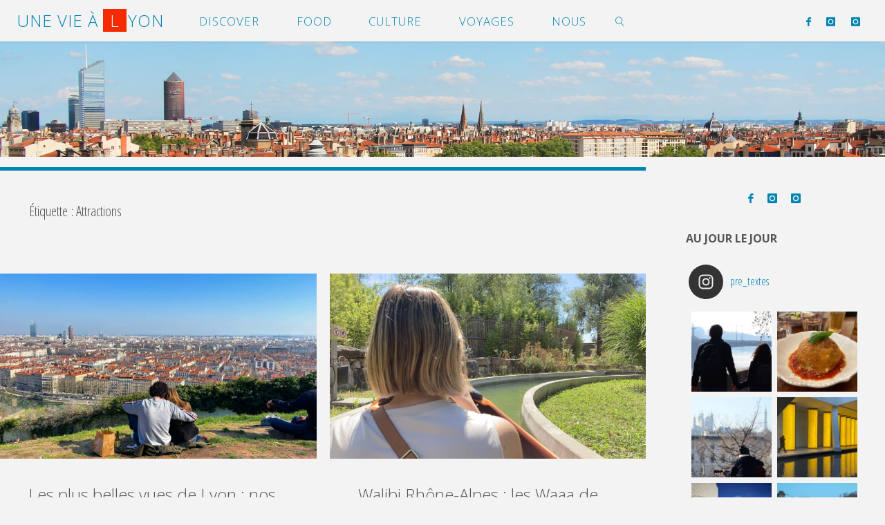

--- FILE ---
content_type: text/html; charset=UTF-8
request_url: https://uneviealyon.com/tag/attractions/
body_size: 21832
content:
<!DOCTYPE html>
<html lang="fr-FR">
<head>
<meta name="viewport" content="width=device-width, user-scalable=yes, initial-scale=1.0">
<meta http-equiv="X-UA-Compatible" content="IE=edge" /><meta charset="UTF-8">
<link rel="profile" href="http://gmpg.org/xfn/11">
<meta name='robots' content='index, follow, max-image-preview:large, max-snippet:-1, max-video-preview:-1' />

	<!-- This site is optimized with the Yoast SEO plugin v21.1 - https://yoast.com/wordpress/plugins/seo/ -->
	<title>Attractions Archives &bull; Une vie à Lyon</title>
	<link rel="canonical" href="https://uneviealyon.com/tag/attractions/" />
	<meta property="og:locale" content="fr_FR" />
	<meta property="og:type" content="article" />
	<meta property="og:title" content="Attractions Archives &bull; Une vie à Lyon" />
	<meta property="og:url" content="https://uneviealyon.com/tag/attractions/" />
	<meta property="og:site_name" content="Une vie à Lyon" />
	<meta property="og:image" content="https://uneviealyon.com/wp-content/uploads/2017/06/Banniere01-2.png" />
	<meta property="og:image:width" content="1918" />
	<meta property="og:image:height" content="600" />
	<meta property="og:image:type" content="image/png" />
	<meta name="twitter:card" content="summary_large_image" />
	<script type="application/ld+json" class="yoast-schema-graph">{"@context":"https://schema.org","@graph":[{"@type":"CollectionPage","@id":"https://uneviealyon.com/tag/attractions/","url":"https://uneviealyon.com/tag/attractions/","name":"Attractions Archives &bull; Une vie à Lyon","isPartOf":{"@id":"https://uneviealyon.com/#website"},"primaryImageOfPage":{"@id":"https://uneviealyon.com/tag/attractions/#primaryimage"},"image":{"@id":"https://uneviealyon.com/tag/attractions/#primaryimage"},"thumbnailUrl":"https://uneviealyon.com/wp-content/uploads/2021/04/vuedelyon5-scaled.jpg","breadcrumb":{"@id":"https://uneviealyon.com/tag/attractions/#breadcrumb"},"inLanguage":"fr-FR"},{"@type":"ImageObject","inLanguage":"fr-FR","@id":"https://uneviealyon.com/tag/attractions/#primaryimage","url":"https://uneviealyon.com/wp-content/uploads/2021/04/vuedelyon5-scaled.jpg","contentUrl":"https://uneviealyon.com/wp-content/uploads/2021/04/vuedelyon5-scaled.jpg","width":2560,"height":1440,"caption":"Vue sur Lyon depuis le Jardin des Curiosités"},{"@type":"BreadcrumbList","@id":"https://uneviealyon.com/tag/attractions/#breadcrumb","itemListElement":[{"@type":"ListItem","position":1,"name":"Accueil","item":"https://uneviealyon.com/"},{"@type":"ListItem","position":2,"name":"Attractions"}]},{"@type":"WebSite","@id":"https://uneviealyon.com/#website","url":"https://uneviealyon.com/","name":"Une vie à Lyon","description":"Blog lifestyle à Lyon","publisher":{"@id":"https://uneviealyon.com/#organization"},"potentialAction":[{"@type":"SearchAction","target":{"@type":"EntryPoint","urlTemplate":"https://uneviealyon.com/?s={search_term_string}"},"query-input":"required name=search_term_string"}],"inLanguage":"fr-FR"},{"@type":"Organization","@id":"https://uneviealyon.com/#organization","name":"Une Vie à Lyon","url":"https://uneviealyon.com/","logo":{"@type":"ImageObject","inLanguage":"fr-FR","@id":"https://uneviealyon.com/#/schema/logo/image/","url":"https://uneviealyon.com/wp-content/uploads/2022/09/Logo.png","contentUrl":"https://uneviealyon.com/wp-content/uploads/2022/09/Logo.png","width":170,"height":170,"caption":"Une Vie à Lyon"},"image":{"@id":"https://uneviealyon.com/#/schema/logo/image/"},"sameAs":["https://www.facebook.com/uneviealyon/"]}]}</script>
	<!-- / Yoast SEO plugin. -->


<link rel='dns-prefetch' href='//fonts.googleapis.com' />
<link rel="alternate" type="application/rss+xml" title="Une vie à Lyon &raquo; Flux" href="https://uneviealyon.com/feed/" />
<link rel="alternate" type="application/rss+xml" title="Une vie à Lyon &raquo; Flux des commentaires" href="https://uneviealyon.com/comments/feed/" />
<link rel="alternate" type="application/rss+xml" title="Une vie à Lyon &raquo; Flux de l’étiquette Attractions" href="https://uneviealyon.com/tag/attractions/feed/" />
<script>
window._wpemojiSettings = {"baseUrl":"https:\/\/s.w.org\/images\/core\/emoji\/14.0.0\/72x72\/","ext":".png","svgUrl":"https:\/\/s.w.org\/images\/core\/emoji\/14.0.0\/svg\/","svgExt":".svg","source":{"concatemoji":"https:\/\/uneviealyon.com\/wp-includes\/js\/wp-emoji-release.min.js?ver=6.4.7"}};
/*! This file is auto-generated */
!function(i,n){var o,s,e;function c(e){try{var t={supportTests:e,timestamp:(new Date).valueOf()};sessionStorage.setItem(o,JSON.stringify(t))}catch(e){}}function p(e,t,n){e.clearRect(0,0,e.canvas.width,e.canvas.height),e.fillText(t,0,0);var t=new Uint32Array(e.getImageData(0,0,e.canvas.width,e.canvas.height).data),r=(e.clearRect(0,0,e.canvas.width,e.canvas.height),e.fillText(n,0,0),new Uint32Array(e.getImageData(0,0,e.canvas.width,e.canvas.height).data));return t.every(function(e,t){return e===r[t]})}function u(e,t,n){switch(t){case"flag":return n(e,"\ud83c\udff3\ufe0f\u200d\u26a7\ufe0f","\ud83c\udff3\ufe0f\u200b\u26a7\ufe0f")?!1:!n(e,"\ud83c\uddfa\ud83c\uddf3","\ud83c\uddfa\u200b\ud83c\uddf3")&&!n(e,"\ud83c\udff4\udb40\udc67\udb40\udc62\udb40\udc65\udb40\udc6e\udb40\udc67\udb40\udc7f","\ud83c\udff4\u200b\udb40\udc67\u200b\udb40\udc62\u200b\udb40\udc65\u200b\udb40\udc6e\u200b\udb40\udc67\u200b\udb40\udc7f");case"emoji":return!n(e,"\ud83e\udef1\ud83c\udffb\u200d\ud83e\udef2\ud83c\udfff","\ud83e\udef1\ud83c\udffb\u200b\ud83e\udef2\ud83c\udfff")}return!1}function f(e,t,n){var r="undefined"!=typeof WorkerGlobalScope&&self instanceof WorkerGlobalScope?new OffscreenCanvas(300,150):i.createElement("canvas"),a=r.getContext("2d",{willReadFrequently:!0}),o=(a.textBaseline="top",a.font="600 32px Arial",{});return e.forEach(function(e){o[e]=t(a,e,n)}),o}function t(e){var t=i.createElement("script");t.src=e,t.defer=!0,i.head.appendChild(t)}"undefined"!=typeof Promise&&(o="wpEmojiSettingsSupports",s=["flag","emoji"],n.supports={everything:!0,everythingExceptFlag:!0},e=new Promise(function(e){i.addEventListener("DOMContentLoaded",e,{once:!0})}),new Promise(function(t){var n=function(){try{var e=JSON.parse(sessionStorage.getItem(o));if("object"==typeof e&&"number"==typeof e.timestamp&&(new Date).valueOf()<e.timestamp+604800&&"object"==typeof e.supportTests)return e.supportTests}catch(e){}return null}();if(!n){if("undefined"!=typeof Worker&&"undefined"!=typeof OffscreenCanvas&&"undefined"!=typeof URL&&URL.createObjectURL&&"undefined"!=typeof Blob)try{var e="postMessage("+f.toString()+"("+[JSON.stringify(s),u.toString(),p.toString()].join(",")+"));",r=new Blob([e],{type:"text/javascript"}),a=new Worker(URL.createObjectURL(r),{name:"wpTestEmojiSupports"});return void(a.onmessage=function(e){c(n=e.data),a.terminate(),t(n)})}catch(e){}c(n=f(s,u,p))}t(n)}).then(function(e){for(var t in e)n.supports[t]=e[t],n.supports.everything=n.supports.everything&&n.supports[t],"flag"!==t&&(n.supports.everythingExceptFlag=n.supports.everythingExceptFlag&&n.supports[t]);n.supports.everythingExceptFlag=n.supports.everythingExceptFlag&&!n.supports.flag,n.DOMReady=!1,n.readyCallback=function(){n.DOMReady=!0}}).then(function(){return e}).then(function(){var e;n.supports.everything||(n.readyCallback(),(e=n.source||{}).concatemoji?t(e.concatemoji):e.wpemoji&&e.twemoji&&(t(e.twemoji),t(e.wpemoji)))}))}((window,document),window._wpemojiSettings);
</script>
<link rel='stylesheet' id='sbi_styles-css' href='https://uneviealyon.com/wp-content/plugins/instagram-feed/css/sbi-styles.min.css?ver=6.2.6' media='all' />
<style id='wp-emoji-styles-inline-css'>

	img.wp-smiley, img.emoji {
		display: inline !important;
		border: none !important;
		box-shadow: none !important;
		height: 1em !important;
		width: 1em !important;
		margin: 0 0.07em !important;
		vertical-align: -0.1em !important;
		background: none !important;
		padding: 0 !important;
	}
</style>
<link rel='stylesheet' id='wp-block-library-css' href='https://uneviealyon.com/wp-includes/css/dist/block-library/style.min.css?ver=6.4.7' media='all' />
<style id='classic-theme-styles-inline-css'>
/*! This file is auto-generated */
.wp-block-button__link{color:#fff;background-color:#32373c;border-radius:9999px;box-shadow:none;text-decoration:none;padding:calc(.667em + 2px) calc(1.333em + 2px);font-size:1.125em}.wp-block-file__button{background:#32373c;color:#fff;text-decoration:none}
</style>
<style id='global-styles-inline-css'>
body{--wp--preset--color--black: #000000;--wp--preset--color--cyan-bluish-gray: #abb8c3;--wp--preset--color--white: #ffffff;--wp--preset--color--pale-pink: #f78da7;--wp--preset--color--vivid-red: #cf2e2e;--wp--preset--color--luminous-vivid-orange: #ff6900;--wp--preset--color--luminous-vivid-amber: #fcb900;--wp--preset--color--light-green-cyan: #7bdcb5;--wp--preset--color--vivid-green-cyan: #00d084;--wp--preset--color--pale-cyan-blue: #8ed1fc;--wp--preset--color--vivid-cyan-blue: #0693e3;--wp--preset--color--vivid-purple: #9b51e0;--wp--preset--color--accent-1: #0085b2;--wp--preset--color--accent-2: #f42b00;--wp--preset--color--headings: #333;--wp--preset--color--sitetext: #555;--wp--preset--color--sitebg: #f3f3f3;--wp--preset--gradient--vivid-cyan-blue-to-vivid-purple: linear-gradient(135deg,rgba(6,147,227,1) 0%,rgb(155,81,224) 100%);--wp--preset--gradient--light-green-cyan-to-vivid-green-cyan: linear-gradient(135deg,rgb(122,220,180) 0%,rgb(0,208,130) 100%);--wp--preset--gradient--luminous-vivid-amber-to-luminous-vivid-orange: linear-gradient(135deg,rgba(252,185,0,1) 0%,rgba(255,105,0,1) 100%);--wp--preset--gradient--luminous-vivid-orange-to-vivid-red: linear-gradient(135deg,rgba(255,105,0,1) 0%,rgb(207,46,46) 100%);--wp--preset--gradient--very-light-gray-to-cyan-bluish-gray: linear-gradient(135deg,rgb(238,238,238) 0%,rgb(169,184,195) 100%);--wp--preset--gradient--cool-to-warm-spectrum: linear-gradient(135deg,rgb(74,234,220) 0%,rgb(151,120,209) 20%,rgb(207,42,186) 40%,rgb(238,44,130) 60%,rgb(251,105,98) 80%,rgb(254,248,76) 100%);--wp--preset--gradient--blush-light-purple: linear-gradient(135deg,rgb(255,206,236) 0%,rgb(152,150,240) 100%);--wp--preset--gradient--blush-bordeaux: linear-gradient(135deg,rgb(254,205,165) 0%,rgb(254,45,45) 50%,rgb(107,0,62) 100%);--wp--preset--gradient--luminous-dusk: linear-gradient(135deg,rgb(255,203,112) 0%,rgb(199,81,192) 50%,rgb(65,88,208) 100%);--wp--preset--gradient--pale-ocean: linear-gradient(135deg,rgb(255,245,203) 0%,rgb(182,227,212) 50%,rgb(51,167,181) 100%);--wp--preset--gradient--electric-grass: linear-gradient(135deg,rgb(202,248,128) 0%,rgb(113,206,126) 100%);--wp--preset--gradient--midnight: linear-gradient(135deg,rgb(2,3,129) 0%,rgb(40,116,252) 100%);--wp--preset--font-size--small: 10px;--wp--preset--font-size--medium: 20px;--wp--preset--font-size--large: 25px;--wp--preset--font-size--x-large: 42px;--wp--preset--font-size--normal: 16px;--wp--preset--font-size--larger: 40px;--wp--preset--spacing--20: 0.44rem;--wp--preset--spacing--30: 0.67rem;--wp--preset--spacing--40: 1rem;--wp--preset--spacing--50: 1.5rem;--wp--preset--spacing--60: 2.25rem;--wp--preset--spacing--70: 3.38rem;--wp--preset--spacing--80: 5.06rem;--wp--preset--shadow--natural: 6px 6px 9px rgba(0, 0, 0, 0.2);--wp--preset--shadow--deep: 12px 12px 50px rgba(0, 0, 0, 0.4);--wp--preset--shadow--sharp: 6px 6px 0px rgba(0, 0, 0, 0.2);--wp--preset--shadow--outlined: 6px 6px 0px -3px rgba(255, 255, 255, 1), 6px 6px rgba(0, 0, 0, 1);--wp--preset--shadow--crisp: 6px 6px 0px rgba(0, 0, 0, 1);}:where(.is-layout-flex){gap: 0.5em;}:where(.is-layout-grid){gap: 0.5em;}body .is-layout-flow > .alignleft{float: left;margin-inline-start: 0;margin-inline-end: 2em;}body .is-layout-flow > .alignright{float: right;margin-inline-start: 2em;margin-inline-end: 0;}body .is-layout-flow > .aligncenter{margin-left: auto !important;margin-right: auto !important;}body .is-layout-constrained > .alignleft{float: left;margin-inline-start: 0;margin-inline-end: 2em;}body .is-layout-constrained > .alignright{float: right;margin-inline-start: 2em;margin-inline-end: 0;}body .is-layout-constrained > .aligncenter{margin-left: auto !important;margin-right: auto !important;}body .is-layout-constrained > :where(:not(.alignleft):not(.alignright):not(.alignfull)){max-width: var(--wp--style--global--content-size);margin-left: auto !important;margin-right: auto !important;}body .is-layout-constrained > .alignwide{max-width: var(--wp--style--global--wide-size);}body .is-layout-flex{display: flex;}body .is-layout-flex{flex-wrap: wrap;align-items: center;}body .is-layout-flex > *{margin: 0;}body .is-layout-grid{display: grid;}body .is-layout-grid > *{margin: 0;}:where(.wp-block-columns.is-layout-flex){gap: 2em;}:where(.wp-block-columns.is-layout-grid){gap: 2em;}:where(.wp-block-post-template.is-layout-flex){gap: 1.25em;}:where(.wp-block-post-template.is-layout-grid){gap: 1.25em;}.has-black-color{color: var(--wp--preset--color--black) !important;}.has-cyan-bluish-gray-color{color: var(--wp--preset--color--cyan-bluish-gray) !important;}.has-white-color{color: var(--wp--preset--color--white) !important;}.has-pale-pink-color{color: var(--wp--preset--color--pale-pink) !important;}.has-vivid-red-color{color: var(--wp--preset--color--vivid-red) !important;}.has-luminous-vivid-orange-color{color: var(--wp--preset--color--luminous-vivid-orange) !important;}.has-luminous-vivid-amber-color{color: var(--wp--preset--color--luminous-vivid-amber) !important;}.has-light-green-cyan-color{color: var(--wp--preset--color--light-green-cyan) !important;}.has-vivid-green-cyan-color{color: var(--wp--preset--color--vivid-green-cyan) !important;}.has-pale-cyan-blue-color{color: var(--wp--preset--color--pale-cyan-blue) !important;}.has-vivid-cyan-blue-color{color: var(--wp--preset--color--vivid-cyan-blue) !important;}.has-vivid-purple-color{color: var(--wp--preset--color--vivid-purple) !important;}.has-black-background-color{background-color: var(--wp--preset--color--black) !important;}.has-cyan-bluish-gray-background-color{background-color: var(--wp--preset--color--cyan-bluish-gray) !important;}.has-white-background-color{background-color: var(--wp--preset--color--white) !important;}.has-pale-pink-background-color{background-color: var(--wp--preset--color--pale-pink) !important;}.has-vivid-red-background-color{background-color: var(--wp--preset--color--vivid-red) !important;}.has-luminous-vivid-orange-background-color{background-color: var(--wp--preset--color--luminous-vivid-orange) !important;}.has-luminous-vivid-amber-background-color{background-color: var(--wp--preset--color--luminous-vivid-amber) !important;}.has-light-green-cyan-background-color{background-color: var(--wp--preset--color--light-green-cyan) !important;}.has-vivid-green-cyan-background-color{background-color: var(--wp--preset--color--vivid-green-cyan) !important;}.has-pale-cyan-blue-background-color{background-color: var(--wp--preset--color--pale-cyan-blue) !important;}.has-vivid-cyan-blue-background-color{background-color: var(--wp--preset--color--vivid-cyan-blue) !important;}.has-vivid-purple-background-color{background-color: var(--wp--preset--color--vivid-purple) !important;}.has-black-border-color{border-color: var(--wp--preset--color--black) !important;}.has-cyan-bluish-gray-border-color{border-color: var(--wp--preset--color--cyan-bluish-gray) !important;}.has-white-border-color{border-color: var(--wp--preset--color--white) !important;}.has-pale-pink-border-color{border-color: var(--wp--preset--color--pale-pink) !important;}.has-vivid-red-border-color{border-color: var(--wp--preset--color--vivid-red) !important;}.has-luminous-vivid-orange-border-color{border-color: var(--wp--preset--color--luminous-vivid-orange) !important;}.has-luminous-vivid-amber-border-color{border-color: var(--wp--preset--color--luminous-vivid-amber) !important;}.has-light-green-cyan-border-color{border-color: var(--wp--preset--color--light-green-cyan) !important;}.has-vivid-green-cyan-border-color{border-color: var(--wp--preset--color--vivid-green-cyan) !important;}.has-pale-cyan-blue-border-color{border-color: var(--wp--preset--color--pale-cyan-blue) !important;}.has-vivid-cyan-blue-border-color{border-color: var(--wp--preset--color--vivid-cyan-blue) !important;}.has-vivid-purple-border-color{border-color: var(--wp--preset--color--vivid-purple) !important;}.has-vivid-cyan-blue-to-vivid-purple-gradient-background{background: var(--wp--preset--gradient--vivid-cyan-blue-to-vivid-purple) !important;}.has-light-green-cyan-to-vivid-green-cyan-gradient-background{background: var(--wp--preset--gradient--light-green-cyan-to-vivid-green-cyan) !important;}.has-luminous-vivid-amber-to-luminous-vivid-orange-gradient-background{background: var(--wp--preset--gradient--luminous-vivid-amber-to-luminous-vivid-orange) !important;}.has-luminous-vivid-orange-to-vivid-red-gradient-background{background: var(--wp--preset--gradient--luminous-vivid-orange-to-vivid-red) !important;}.has-very-light-gray-to-cyan-bluish-gray-gradient-background{background: var(--wp--preset--gradient--very-light-gray-to-cyan-bluish-gray) !important;}.has-cool-to-warm-spectrum-gradient-background{background: var(--wp--preset--gradient--cool-to-warm-spectrum) !important;}.has-blush-light-purple-gradient-background{background: var(--wp--preset--gradient--blush-light-purple) !important;}.has-blush-bordeaux-gradient-background{background: var(--wp--preset--gradient--blush-bordeaux) !important;}.has-luminous-dusk-gradient-background{background: var(--wp--preset--gradient--luminous-dusk) !important;}.has-pale-ocean-gradient-background{background: var(--wp--preset--gradient--pale-ocean) !important;}.has-electric-grass-gradient-background{background: var(--wp--preset--gradient--electric-grass) !important;}.has-midnight-gradient-background{background: var(--wp--preset--gradient--midnight) !important;}.has-small-font-size{font-size: var(--wp--preset--font-size--small) !important;}.has-medium-font-size{font-size: var(--wp--preset--font-size--medium) !important;}.has-large-font-size{font-size: var(--wp--preset--font-size--large) !important;}.has-x-large-font-size{font-size: var(--wp--preset--font-size--x-large) !important;}
.wp-block-navigation a:where(:not(.wp-element-button)){color: inherit;}
:where(.wp-block-post-template.is-layout-flex){gap: 1.25em;}:where(.wp-block-post-template.is-layout-grid){gap: 1.25em;}
:where(.wp-block-columns.is-layout-flex){gap: 2em;}:where(.wp-block-columns.is-layout-grid){gap: 2em;}
.wp-block-pullquote{font-size: 1.5em;line-height: 1.6;}
</style>
<link rel='stylesheet' id='fluida-themefonts-css' href='https://uneviealyon.com/wp-content/themes/fluida/resources/fonts/fontfaces.css?ver=1.8.8' media='all' />
<link rel='stylesheet' id='fluida-googlefonts-css' href='//fonts.googleapis.com/css?family=Open+Sans%3A%7COpen+Sans+Condensed%3A300%7COpen+Sans%3A100%2C200%2C300%2C400%2C500%2C600%2C700%2C800%2C900%7COpen+Sans%3A300%7COpen+Sans%3A700&#038;ver=1.8.8' media='all' />
<link rel='stylesheet' id='fluida-main-css' href='https://uneviealyon.com/wp-content/themes/fluida/style.css?ver=1.8.8' media='all' />
<style id='fluida-main-inline-css'>
 #site-wrapper, #site-header-main, #header-image-main-inside, #wp-custom-header { margin: 0 auto; max-width: 1920px; } #site-header-main { left: 0; right: 0; } #primary { width: 280px; } #secondary { width: 320px; } #container.one-column { } #container.two-columns-right #secondary { float: right; } #container.two-columns-right .main, .two-columns-right #breadcrumbs { width: calc( 98% - 320px ); float: left; } #container.two-columns-left #primary { float: left; } #container.two-columns-left .main, .two-columns-left #breadcrumbs { width: calc( 98% - 280px ); float: right; } #container.three-columns-right #primary, #container.three-columns-left #primary, #container.three-columns-sided #primary { float: left; } #container.three-columns-right #secondary, #container.three-columns-left #secondary, #container.three-columns-sided #secondary { float: left; } #container.three-columns-right #primary, #container.three-columns-left #secondary { margin-left: 2%; margin-right: 2%; } #container.three-columns-right .main, .three-columns-right #breadcrumbs { width: calc( 96% - 600px ); float: left; } #container.three-columns-left .main, .three-columns-left #breadcrumbs { width: calc( 96% - 600px ); float: right; } #container.three-columns-sided #secondary { float: right; } #container.three-columns-sided .main, .three-columns-sided #breadcrumbs { width: calc( 96% - 600px ); float: right; margin: 0 calc( 2% + 320px ) 0 -1920px; } html { font-family: Open Sans; font-size: 16px; font-weight: 300; line-height: 1.8; } #site-title { font-family: Open Sans; font-size: 150%; font-weight: 300; } #access ul li a { font-family: Open Sans; font-size: 105%; font-weight: 300; } #access i.search-icon { ; } .widget-title { font-family: Open Sans; font-size: 100%; font-weight: 700; } .widget-container { font-family: Open Sans; font-size: 100%; font-weight: 300; } .entry-title, #reply-title, .woocommerce .main .page-title, .woocommerce .main .entry-title { font-family: Open Sans; font-size: 200%; font-weight: 300; } .content-masonry .entry-title { font-size: 150%; } h1 { font-size: 2.563em; } h2 { font-size: 2.266em; } h3 { font-size: 1.969em; } h4 { font-size: 1.672em; } h5 { font-size: 1.375em; } h6 { font-size: 1.078em; } h1, h2, h3, h4, h5, h6 { font-family: Open Sans Condensed; font-weight: 300; } .lp-staticslider .staticslider-caption-title, .seriousslider.seriousslider-theme .seriousslider-caption-title { font-family: Open Sans Condensed; } body { color: #555; background-color: #F3F3F3; } #site-header-main, #site-header-main-inside, #access ul li a, #access ul ul, #access::after { background-color: #f3f3f3; } #access .menu-main-search .searchform { border-color: #0085b2; background-color: #0085b2; } .menu-search-animated .searchform input[type="search"], .menu-search-animated .searchform input[type="search"]:focus { color: #f3f3f3; } #header a { color: #0085b2; } #access > div > ul > li, #access > div > ul > li > a { color: #0085b2; } #access ul.sub-menu li a, #access ul.children li a { color: #555; } #access ul.sub-menu li:hover > a, #access ul.children li:hover > a { background-color: rgba(85,85,85,0.1); } #access > div > ul > li:hover > a { color: #f3f3f3; } #access ul > li.current_page_item > a, #access ul > li.current-menu-item > a, #access ul > li.current_page_ancestor > a, #access ul > li.current-menu-ancestor > a, #access .sub-menu, #access .children { border-top-color: #0085b2; } #access ul ul ul { border-left-color: rgba(85,85,85,0.5); } #access > div > ul > li:hover > a { background-color: #0085b2; } #access ul.children > li.current_page_item > a, #access ul.sub-menu > li.current-menu-item > a, #access ul.children > li.current_page_ancestor > a, #access ul.sub-menu > li.current-menu-ancestor > a { border-color: #555; } .searchform .searchsubmit, .searchform:hover input[type="search"], .searchform input[type="search"]:focus { color: #f3f3f3; background-color: transparent; } .searchform::after, .searchform input[type="search"]:focus, .searchform .searchsubmit:hover { background-color: #0085b2; } article.hentry, #primary, .searchform, .main > div:not(#content-masonry), .main > header, .main > nav#nav-below, .pagination span, .pagination a, #nav-old-below .nav-previous, #nav-old-below .nav-next { background-color: #f3f3f3; } #breadcrumbs-container { background-color: #ececec;} #secondary { background-color: #f3f3f3; } #colophon, #footer { background-color: #222226; color: #AAA; } span.entry-format { color: #0085b2; } .format-aside { border-top-color: #F3F3F3; } article.hentry .post-thumbnail-container { background-color: rgba(85,85,85,0.15); } .entry-content blockquote::before, .entry-content blockquote::after { color: rgba(85,85,85,0.1); } .entry-content h1, .entry-content h2, .entry-content h3, .entry-content h4, .lp-text-content h1, .lp-text-content h2, .lp-text-content h3, .lp-text-content h4 { color: #333; } a { color: #0085b2; } a:hover, .entry-meta span a:hover, .comments-link a:hover { color: #f42b00; } #footer a, .page-title strong { color: #0085b2; } #footer a:hover, #site-title a:hover span { color: #f42b00; } #access > div > ul > li.menu-search-animated:hover i { color: #f3f3f3; } .continue-reading-link { color: #f3f3f3; background-color: #f42b00} .continue-reading-link:before { background-color: #0085b2} .continue-reading-link:hover { color: #f3f3f3; } header.pad-container { border-top-color: #0085b2; } article.sticky:after { background-color: rgba(0,133,178,1); } .socials a:before { color: #0085b2; } .socials a:hover:before { color: #f42b00; } .fluida-normalizedtags #content .tagcloud a { color: #f3f3f3; background-color: #0085b2; } .fluida-normalizedtags #content .tagcloud a:hover { background-color: #f42b00; } #toTop .icon-back2top:before { color: #0085b2; } #toTop:hover .icon-back2top:before { color: #f42b00; } .entry-meta .icon-metas:before { color: #f42b00; } .page-link a:hover { border-top-color: #f42b00; } #site-title span a span:nth-child(11) { background-color: #0085b2; color: #f3f3f3; width: 1.4em; margin-right: .1em; text-align: center; line-height: 1.4; font-weight: 300; } #site-title span a:hover span:nth-child(11) { background-color: #f42b00; } .fluida-caption-one .main .wp-caption .wp-caption-text { border-bottom-color: #e2e2e2; } .fluida-caption-two .main .wp-caption .wp-caption-text { background-color: #e9e9e9; } .fluida-image-one .entry-content img[class*="align"], .fluida-image-one .entry-summary img[class*="align"], .fluida-image-two .entry-content img[class*='align'], .fluida-image-two .entry-summary img[class*='align'] { border-color: #e2e2e2; } .fluida-image-five .entry-content img[class*='align'], .fluida-image-five .entry-summary img[class*='align'] { border-color: #0085b2; } /* diffs */ span.edit-link a.post-edit-link, span.edit-link a.post-edit-link:hover, span.edit-link .icon-edit:before { color: #9a9a9a; } .searchform { border-color: #dfdfdf; } .entry-meta span, .entry-utility span, .entry-meta time, .comment-meta a, #breadcrumbs-nav .icon-angle-right::before, .footermenu ul li span.sep { color: #9a9a9a; } #footer { border-top-color: #36363a; } #colophon .widget-container:after { background-color: #36363a; } #commentform { max-width:500px;} code, .reply a:after, #nav-below .nav-previous a:before, #nav-below .nav-next a:before, .reply a:after { background-color: #e2e2e2; } pre, .entry-meta .author, nav.sidebarmenu, .page-link > span, article .author-info, .comment-author, .commentlist .comment-body, .commentlist .pingback, nav.sidebarmenu li a { border-color: #e2e2e2; } select, input[type], textarea { color: #555; } button, input[type="button"], input[type="submit"], input[type="reset"] { background-color: #0085b2; color: #f3f3f3; } button:hover, input[type="button"]:hover, input[type="submit"]:hover, input[type="reset"]:hover { background-color: #f42b00; } select, input[type], textarea { border-color: #dddddd; } input[type]:hover, textarea:hover, select:hover, input[type]:focus, textarea:focus, select:focus { border-color: #c1c1c1; } hr { background-color: #dddddd; } #toTop { background-color: rgba(238,238,238,0.8) } /* gutenberg */ .wp-block-image.alignwide { margin-left: -13%; margin-right: -13%; } .wp-block-image.alignwide img { width: 127%; max-width: 127%; } .has-accent-1-color, .has-accent-1-color:hover { color: #0085b2; } .has-accent-2-color, .has-accent-2-color:hover { color: #f42b00; } .has-headings-color, .has-headings-color:hover { color: #333; } .has-sitetext-color, .has-sitetext-color:hover { color: #555; } .has-sitebg-color, .has-sitebg-color:hover { color: #f3f3f3; } .has-accent-1-background-color { background-color: #0085b2; } .has-accent-2-background-color { background-color: #f42b00; } .has-headings-background-color { background-color: #333; } .has-sitetext-background-color { background-color: #555; } .has-sitebg-background-color { background-color: #f3f3f3; } .has-small-font-size { font-size: 10px; } .has-regular-font-size { font-size: 16px; } .has-large-font-size { font-size: 25px; } .has-larger-font-size { font-size: 40px; } .has-huge-font-size { font-size: 40px; } /* woocommerce */ .woocommerce-page #respond input#submit.alt, .woocommerce a.button.alt, .woocommerce-page button.button.alt, .woocommerce input.button.alt, .woocommerce #respond input#submit, .woocommerce a.button, .woocommerce button.button, .woocommerce input.button { background-color: #0085b2; color: #f3f3f3; line-height: 1.8; } .woocommerce #respond input#submit:hover, .woocommerce a.button:hover, .woocommerce button.button:hover, .woocommerce input.button:hover { background-color: #22a7d4; color: #f3f3f3;} .woocommerce-page #respond input#submit.alt, .woocommerce a.button.alt, .woocommerce-page button.button.alt, .woocommerce input.button.alt { background-color: #f42b00; color: #f3f3f3; line-height: 1.8; } .woocommerce-page #respond input#submit.alt:hover, .woocommerce a.button.alt:hover, .woocommerce-page button.button.alt:hover, .woocommerce input.button.alt:hover { background-color: #ff4d22; color: #f3f3f3;} .woocommerce div.product .woocommerce-tabs ul.tabs li.active { border-bottom-color: #f3f3f3; } .woocommerce #respond input#submit.alt.disabled, .woocommerce #respond input#submit.alt.disabled:hover, .woocommerce #respond input#submit.alt:disabled, .woocommerce #respond input#submit.alt:disabled:hover, .woocommerce #respond input#submit.alt[disabled]:disabled, .woocommerce #respond input#submit.alt[disabled]:disabled:hover, .woocommerce a.button.alt.disabled, .woocommerce a.button.alt.disabled:hover, .woocommerce a.button.alt:disabled, .woocommerce a.button.alt:disabled:hover, .woocommerce a.button.alt[disabled]:disabled, .woocommerce a.button.alt[disabled]:disabled:hover, .woocommerce button.button.alt.disabled, .woocommerce button.button.alt.disabled:hover, .woocommerce button.button.alt:disabled, .woocommerce button.button.alt:disabled:hover, .woocommerce button.button.alt[disabled]:disabled, .woocommerce button.button.alt[disabled]:disabled:hover, .woocommerce input.button.alt.disabled, .woocommerce input.button.alt.disabled:hover, .woocommerce input.button.alt:disabled, .woocommerce input.button.alt:disabled:hover, .woocommerce input.button.alt[disabled]:disabled, .woocommerce input.button.alt[disabled]:disabled:hover { background-color: #f42b00; } .woocommerce ul.products li.product .price, .woocommerce div.product p.price, .woocommerce div.product span.price { color: #232323 } #add_payment_method #payment, .woocommerce-cart #payment, .woocommerce-checkout #payment { background: #e9e9e9; } /* mobile menu */ nav#mobile-menu { background-color: #f3f3f3; color: #0085b2;} #mobile-menu .menu-main-search input[type="search"] { color: #0085b2; } .main .entry-content, .main .entry-summary { text-align: Left; } .main p, .main ul, .main ol, .main dd, .main pre, .main hr { margin-bottom: 1em; } .main .entry-content p { text-indent: 0em; } .main a.post-featured-image { background-position: center center; } #content { margin-top: 15px; } #content { padding-left: 0px; padding-right: 0px; } #header-widget-area { width: 33%; left: calc(50% - 33% / 2); } .fluida-stripped-table .main thead th, .fluida-bordered-table .main thead th, .fluida-stripped-table .main td, .fluida-stripped-table .main th, .fluida-bordered-table .main th, .fluida-bordered-table .main td { border-color: #dddddd; } .fluida-clean-table .main th, .fluida-stripped-table .main tr:nth-child(even) td, .fluida-stripped-table .main tr:nth-child(even) th { background-color: #eaeaea; } .fluida-cropped-featured .main .post-thumbnail-container { height: 450px; } .fluida-responsive-featured .main .post-thumbnail-container { max-height: 450px; height: auto; } article.hentry .article-inner, #breadcrumbs-nav, body.woocommerce.woocommerce-page #breadcrumbs-nav, #content-masonry article.hentry .article-inner, .pad-container { padding-left: 9%; padding-right: 9%; } .fluida-magazine-two.archive #breadcrumbs-nav, .fluida-magazine-two.archive .pad-container, .fluida-magazine-two.search #breadcrumbs-nav, .fluida-magazine-two.search .pad-container, .fluida-magazine-two.page-template-template-page-with-intro #breadcrumbs-nav, .fluida-magazine-two.page-template-template-page-with-intro .pad-container { padding-left: 4.5%; padding-right: 4.5%; } .fluida-magazine-three.archive #breadcrumbs-nav, .fluida-magazine-three.archive .pad-container, .fluida-magazine-three.search #breadcrumbs-nav, .fluida-magazine-three.search .pad-container, .fluida-magazine-three.page-template-template-page-with-intro #breadcrumbs-nav, .fluida-magazine-three.page-template-template-page-with-intro .pad-container { padding-left: 3%; padding-right: 3%; } #site-header-main { height:60px; } #sheader, .identity, #nav-toggle { height:60px; line-height:60px; } #access div > ul > li > a { line-height:58px; } #access .menu-main-search > a, #branding { height:60px; } .fluida-responsive-headerimage #masthead #header-image-main-inside { max-height: 250px; } .fluida-cropped-headerimage #masthead div.header-image { height: 250px; } #masthead #site-header-main { position: fixed; top: 0; box-shadow: 0 0 3px rgba(0,0,0,0.2); } #header-image-main { margin-top: 60px; } .fluida-landing-page .lp-blocks-inside, .fluida-landing-page .lp-boxes-inside, .fluida-landing-page .lp-text-inside, .fluida-landing-page .lp-posts-inside, .fluida-landing-page .lp-section-header { max-width: 1640px; } .seriousslider-theme .seriousslider-caption-buttons a:nth-child(2n+1), a.staticslider-button:nth-child(2n+1) { color: #555; border-color: #f3f3f3; background-color: #f3f3f3; } .seriousslider-theme .seriousslider-caption-buttons a:nth-child(2n+1):hover, a.staticslider-button:nth-child(2n+1):hover { color: #f3f3f3; } .seriousslider-theme .seriousslider-caption-buttons a:nth-child(2n), a.staticslider-button:nth-child(2n) { border-color: #f3f3f3; color: #f3f3f3; } .seriousslider-theme .seriousslider-caption-buttons a:nth-child(2n):hover, .staticslider-button:nth-child(2n):hover { color: #555; background-color: #f3f3f3; } .lp-blocks { ; } .lp-block > i::before { color: #0085b2; } .lp-block:hover i::before { color: #f42b00; } .lp-block i:after { background-color: #0085b2; } .lp-block:hover i:after { background-color: #f42b00; } .lp-block-text, .lp-boxes-static .lp-box-text, .lp-section-desc { color: #919191; } .lp-text { background-color: #FFF; } .lp-boxes-1 .lp-box .lp-box-image { height: 250px; } .lp-boxes-1.lp-boxes-animated .lp-box:hover .lp-box-text { max-height: 150px; } .lp-boxes-2 .lp-box .lp-box-image { height: 400px; } .lp-boxes-2.lp-boxes-animated .lp-box:hover .lp-box-text { max-height: 300px; } .lp-box-readmore { color: #0085b2; } .lp-boxes { ; } .lp-boxes .lp-box-overlay { background-color: rgba(0,133,178, 0.9); } .lpbox-rnd1 { background-color: #bcbcbc; } .lpbox-rnd2 { background-color: #b7b7b7; } .lpbox-rnd3 { background-color: #b2b2b2; } .lpbox-rnd4 { background-color: #adadad; } .lpbox-rnd5 { background-color: #a8a8a8; } .lpbox-rnd6 { background-color: #a3a3a3; } .lpbox-rnd7 { background-color: #9e9e9e; } .lpbox-rnd8 { background-color: #999999; } 
</style>
<link rel='stylesheet' id='cryout-serious-slider-style-css' href='https://uneviealyon.com/wp-content/plugins/cryout-serious-slider/resources/style.css?ver=1.2.4' media='all' />
<!--[if lt IE 9]>
<script src="https://uneviealyon.com/wp-content/themes/fluida/resources/js/html5shiv.min.js?ver=1.8.8" id="fluida-html5shiv-js"></script>
<![endif]-->
<script src="https://uneviealyon.com/wp-includes/js/jquery/jquery.min.js?ver=3.7.1" id="jquery-core-js"></script>
<script src="https://uneviealyon.com/wp-includes/js/jquery/jquery-migrate.min.js?ver=3.4.1" id="jquery-migrate-js"></script>
<script src="https://uneviealyon.com/wp-content/plugins/cryout-serious-slider/resources/jquery.mobile.custom.min.js?ver=1.2.4" id="cryout-serious-slider-jquerymobile-js"></script>
<script src="https://uneviealyon.com/wp-content/plugins/cryout-serious-slider/resources/slider.js?ver=1.2.4" id="cryout-serious-slider-script-js"></script>
<link rel="https://api.w.org/" href="https://uneviealyon.com/wp-json/" /><link rel="alternate" type="application/json" href="https://uneviealyon.com/wp-json/wp/v2/tags/46" /><link rel="EditURI" type="application/rsd+xml" title="RSD" href="https://uneviealyon.com/xmlrpc.php?rsd" />
<meta name="generator" content="WordPress 6.4.7" />
<link rel="icon" href="https://uneviealyon.com/wp-content/uploads/2022/09/cropped-Logo-150x150.png" sizes="32x32" />
<link rel="icon" href="https://uneviealyon.com/wp-content/uploads/2022/09/cropped-Logo-300x300.png" sizes="192x192" />
<link rel="apple-touch-icon" href="https://uneviealyon.com/wp-content/uploads/2022/09/cropped-Logo-300x300.png" />
<meta name="msapplication-TileImage" content="https://uneviealyon.com/wp-content/uploads/2022/09/cropped-Logo-300x300.png" />
		<style id="wp-custom-css">
			#site-copyright {
	display: block;
	float: left;
	clear: left;
	font-size: .9em;
	font-style: normal
	/*line-height: 1.5;*/
}

pre {
	padding: 1em;
	max-width: 100%;
	overflow: auto;
	font-family: inherit;
	border: 1px solid transparent;
}


#site-title span a span:nth-child(11) {background-color : #f42b00;

}
	
.is-layout-flex {
  display: flex;
  flex-wrap: wrap;
}


		</style>
			<!-- Global site tag (gtag.js) - Google Analytics -->
<script async src="https://www.googletagmanager.com/gtag/js?id=G-6EZ69KMHPX"></script>
<script>
  window.dataLayer = window.dataLayer || [];
  function gtag(){dataLayer.push(arguments);}
  gtag('js', new Date());

  gtag('config', 'G-6EZ69KMHPX');
</script>

<!-- Global site tag (gtag.js) - Google Analytics -->
<script async src="https://www.googletagmanager.com/gtag/js?id=UA-105220355-1"></script>
<script>
  window.dataLayer = window.dataLayer || [];
  function gtag(){dataLayer.push(arguments);}
  gtag('js', new Date());

  gtag('config', 'UA-105220355-1');
</script>
<meta name="google-site-verification" content="6qKP41Z7DEkjsKTCT2s0wPn8CZYaaG8lyeqOy7GCGDg" />
</head>

<body class="archive tag tag-attractions tag-46 wp-embed-responsive fluida-image-none fluida-caption-zero fluida-totop-disabled fluida-no-table fluida-fixed-menu fluida-menu-left fluida-responsive-headerimage fluida-responsive-featured fluida-magazine-two fluida-magazine-layout fluida-comment-placeholder fluida-comment-date-published fluida-hide-page-title fluida-normalizedtags fluida-article-animation-none" itemscope itemtype="http://schema.org/WebPage">
			<a class="skip-link screen-reader-text" href="#main" title="Skip to content"> Skip to content </a>
			<div id="site-wrapper">

	<header id="masthead" class="cryout"  itemscope itemtype="http://schema.org/WPHeader">

		<div id="site-header-main">
			<div id="site-header-main-inside">

								<nav id="mobile-menu">
					<div><ul id="mobile-nav" class=""><li id="menu-item-4149" class="menu-item menu-item-type-taxonomy menu-item-object-category menu-item-4149"><a href="https://uneviealyon.com/category/discover/"><span>Discover</span></a></li>
<li id="menu-item-4150" class="menu-item menu-item-type-taxonomy menu-item-object-category menu-item-4150"><a href="https://uneviealyon.com/category/food/"><span>Food</span></a></li>
<li id="menu-item-4151" class="menu-item menu-item-type-taxonomy menu-item-object-category menu-item-4151"><a href="https://uneviealyon.com/category/culture/"><span>Culture</span></a></li>
<li id="menu-item-4152" class="menu-item menu-item-type-taxonomy menu-item-object-category menu-item-4152"><a href="https://uneviealyon.com/category/voyages/"><span>Voyages</span></a></li>
<li id="menu-item-4153" class="menu-item menu-item-type-post_type menu-item-object-page menu-item-4153"><a href="https://uneviealyon.com/a-propos/"><span>Nous</span></a></li>
<li class='menu-main-search menu-search-animated'>
			<a role='link' href><i class='search-icon'></i><span class='screen-reader-text'>Search</span></a>
<form role="search" method="get" class="searchform" action="https://uneviealyon.com/">
	<label>
		<span class="screen-reader-text">Search for:</span>
		<input type="search" class="s" placeholder="Search" value="" name="s" />
	</label>
	<button type="submit" class="searchsubmit"><span class="screen-reader-text">Search</span><i class="blicon-magnifier"></i></button>
</form>

		</li></ul></div>					<button id="nav-cancel"><i class="blicon-cross3"></i></button>
				</nav> <!-- #mobile-menu -->
				
				<div id="branding">
					<div id="site-text"><div itemprop="headline" id="site-title"><span> <a href="https://uneviealyon.com/" title="Blog lifestyle à Lyon" rel="home">Une vie à Lyon</a> </span></div><span id="site-description"  itemprop="description" >Blog lifestyle à Lyon</span></div>				</div><!-- #branding -->

				<nav id="sheader" class="socials"><a target="_blank" href="https://www.facebook.com/uneviealyon/"  class="menu-item menu-item-type-custom menu-item-object-custom menu-item-5"><span>Facebook</span></a><a target="_blank" href="https://www.instagram.com/_yavin_/"  class="menu-item menu-item-type-custom menu-item-object-custom menu-item-6"><span>Instagram @_yavin_</span></a><a target="_blank" href="https://www.instagram.com/pre_textes/"  class="custom menu-item menu-item-type-custom menu-item-object-custom menu-item-8"><span>Instagram @pre_textes</span></a></nav>
								<a id="nav-toggle" href="#"><span>&nbsp;</span></a>
				<nav id="access" role="navigation"  aria-label="Primary Menu"  itemscope itemtype="http://schema.org/SiteNavigationElement">
						<div><ul id="prime_nav" class=""><li class="menu-item menu-item-type-taxonomy menu-item-object-category menu-item-4149"><a href="https://uneviealyon.com/category/discover/"><span>Discover</span></a></li>
<li class="menu-item menu-item-type-taxonomy menu-item-object-category menu-item-4150"><a href="https://uneviealyon.com/category/food/"><span>Food</span></a></li>
<li class="menu-item menu-item-type-taxonomy menu-item-object-category menu-item-4151"><a href="https://uneviealyon.com/category/culture/"><span>Culture</span></a></li>
<li class="menu-item menu-item-type-taxonomy menu-item-object-category menu-item-4152"><a href="https://uneviealyon.com/category/voyages/"><span>Voyages</span></a></li>
<li class="menu-item menu-item-type-post_type menu-item-object-page menu-item-4153"><a href="https://uneviealyon.com/a-propos/"><span>Nous</span></a></li>
<li class='menu-main-search menu-search-animated'>
			<a role='link' href><i class='search-icon'></i><span class='screen-reader-text'>Search</span></a>
<form role="search" method="get" class="searchform" action="https://uneviealyon.com/">
	<label>
		<span class="screen-reader-text">Search for:</span>
		<input type="search" class="s" placeholder="Search" value="" name="s" />
	</label>
	<button type="submit" class="searchsubmit"><span class="screen-reader-text">Search</span><i class="blicon-magnifier"></i></button>
</form>

		</li></ul></div>				</nav><!-- #access -->
				
			</div><!-- #site-header-main-inside -->
		</div><!-- #site-header-main -->

		<div id="header-image-main">
			<div id="header-image-main-inside">
							<div class="header-image"  style="background-image: url(https://uneviealyon.com/wp-content/uploads/2017/09/cropped-BanniereDefault01.png)" ></div>
			<img class="header-image" alt="Étiquette : &lt;span&gt;Attractions&lt;/span&gt;" src="https://uneviealyon.com/wp-content/uploads/2017/09/cropped-BanniereDefault01.png" />
							</div><!-- #header-image-main-inside -->
		</div><!-- #header-image-main -->

	</header><!-- #masthead -->

	
	
	<div id="content" class="cryout">
		
	<div id="container" class="two-columns-right">
		<main id="main" class="main">
			
			
				<header class="page-header pad-container"  itemscope itemtype="http://schema.org/WebPageElement">
					<h1 class="page-title"  itemprop="headline">Étiquette : <span>Attractions</span></h1>				</header><!-- .page-header -->

				<div id="content-masonry" class="content-masonry"  itemscope itemtype="http://schema.org/Blog">
					
<article id="post-4378" class="hentry post-4378 post type-post status-publish format-standard has-post-thumbnail category-coups-de-coeur category-discover tag-attractions tag-avec-vue tag-ludique tag-patrimoine tag-photo" itemscope itemtype="http://schema.org/BlogPosting" itemprop="blogPost">

			<div class="post-thumbnail-container"   itemprop="image" itemscope itemtype="http://schema.org/ImageObject">

			<a href="https://uneviealyon.com/les-plus-belles-vues-de-lyon-nos-4-endroits-preferes/" title="Les plus belles vues de Lyon : nos 4 endroits préférés" tabindex="-1"
				 style="background-image: url(https://uneviealyon.com/wp-content/uploads/2021/04/vuedelyon5-scaled-766x450.jpg)"  class="post-featured-image" >

			</a>
			<a class="responsive-featured-image" href="https://uneviealyon.com/les-plus-belles-vues-de-lyon-nos-4-endroits-preferes/" title="Les plus belles vues de Lyon : nos 4 endroits préférés" tabindex="-1">
				<picture>
	 				<source media="(max-width: 1152px)" sizes="(max-width: 800px) 100vw,(max-width: 1152px) 50vw, 766px" srcset="https://uneviealyon.com/wp-content/uploads/2021/04/vuedelyon5-scaled-512x450.jpg 512w">
					<source media="(max-width: 800px)" sizes="(max-width: 800px) 100vw,(max-width: 1152px) 50vw, 766px" srcset="https://uneviealyon.com/wp-content/uploads/2021/04/vuedelyon5-scaled-800x450.jpg 800w">
										<img alt="Les plus belles vues de Lyon : nos 4 endroits préférés"  itemprop="url" src="https://uneviealyon.com/wp-content/uploads/2021/04/vuedelyon5-scaled-766x450.jpg" />
				</picture>
			</a>
			<meta itemprop="width" content="766">
			<meta itemprop="height" content="450">

		</div>
		<div class="article-inner">
		<header class="entry-header">
			
			<h2 class="entry-title" itemprop="headline"><a href="https://uneviealyon.com/les-plus-belles-vues-de-lyon-nos-4-endroits-preferes/"  itemprop="mainEntityOfPage" rel="bookmark">Les plus belles vues de Lyon : nos 4 endroits préférés</a></h2>			
			<div class="entry-meta">
				<span class="author vcard" itemscope itemtype="http://schema.org/Person" itemprop="author">
				<em>By</em>
				<a class="url fn n" rel="author" href="https://uneviealyon.com/author/admin4478/" title="View all posts by Michel" itemprop="url">
					<em itemprop="name">Michel</em>
				</a>
			</span>
		<span class="onDate date">
			<i class="icon-time icon-metas" title="Date"></i>
			<time class="published" datetime="2021-04-18T16:27:49+02:00"  itemprop="datePublished">18 avril 2021</time>
			<time class="updated" datetime="2021-04-25T18:06:37+02:00"  itemprop="dateModified">25 avril 2021</time>
		</span>
				<span class="footer-tags"  itemprop="keywords">
				<i class="icon-tag icon-metas" title="Tagged"></i>&nbsp;<a href="https://uneviealyon.com/tag/attractions/" rel="tag">Attractions</a>, <a href="https://uneviealyon.com/tag/avec-vue/" rel="tag">Avec Vue</a>, <a href="https://uneviealyon.com/tag/ludique/" rel="tag">Ludique</a>, <a href="https://uneviealyon.com/tag/patrimoine/" rel="tag">Patrimoine</a>, <a href="https://uneviealyon.com/tag/photo/" rel="tag">Photo</a>		</span>
					</div><!-- .entry-meta -->

		</header><!-- .entry-header -->

		
				<div class="entry-summary"  itemprop="description">
					<p>Regarder sa ville d&rsquo;en haut, pointer du doigt, s&rsquo;enthousiasmer de voir son quotidien autrement. Tout cela nous émerveille. Grâce à ses nombreuses collines, Lyon offre d&rsquo;incroyables panoramas sur le coeur de la ville et même parfois beaucoup plus loin. 1. La classique vue de Lyon depuis Fourvière Contempler la vue &hellip;</p>
				</div><!-- .entry-summary -->
				<footer class="post-continue-container">
					<a class="continue-reading-link" href="https://uneviealyon.com/les-plus-belles-vues-de-lyon-nos-4-endroits-preferes/"><span>Lire la suite</span><em class="screen-reader-text">"Les plus belles vues de Lyon : nos 4 endroits préférés"</em><i class="icon-angle-right"></i></a>				</footer>

			
		
	<span class="schema-publisher" itemprop="publisher" itemscope itemtype="https://schema.org/Organization">
         <span itemprop="logo" itemscope itemtype="https://schema.org/ImageObject">
           <meta itemprop="url" content="https://uneviealyon.com">
         </span>
         <meta itemprop="name" content="Une vie à Lyon">
    </span>
<link itemprop="mainEntityOfPage" href="https://uneviealyon.com/les-plus-belles-vues-de-lyon-nos-4-endroits-preferes/" />	</div><!-- .article-inner -->
</article><!-- #post-4378 -->


<article id="post-4037" class="hentry post-4037 post type-post status-publish format-standard has-post-thumbnail category-coups-de-coeur tag-attractions tag-avec-vue tag-une-journee-a" itemscope itemtype="http://schema.org/BlogPosting" itemprop="blogPost">

			<div class="post-thumbnail-container"   itemprop="image" itemscope itemtype="http://schema.org/ImageObject">

			<a href="https://uneviealyon.com/walibi-rhone-alpes-les-waaa-de-lattraction/" title="Walibi Rhône-Alpes : les Waaa de l&#039;attraction" tabindex="-1"
				 style="background-image: url(https://uneviealyon.com/wp-content/uploads/2020/07/walibi-rhône-alpes01-scaled-766x450.jpg)"  class="post-featured-image" >

			</a>
			<a class="responsive-featured-image" href="https://uneviealyon.com/walibi-rhone-alpes-les-waaa-de-lattraction/" title="Walibi Rhône-Alpes : les Waaa de l&#039;attraction" tabindex="-1">
				<picture>
	 				<source media="(max-width: 1152px)" sizes="(max-width: 800px) 100vw,(max-width: 1152px) 50vw, 766px" srcset="https://uneviealyon.com/wp-content/uploads/2020/07/walibi-rhône-alpes01-scaled-512x450.jpg 512w">
					<source media="(max-width: 800px)" sizes="(max-width: 800px) 100vw,(max-width: 1152px) 50vw, 766px" srcset="https://uneviealyon.com/wp-content/uploads/2020/07/walibi-rhône-alpes01-scaled-800x450.jpg 800w">
										<img alt="Walibi Rhône-Alpes : les Waaa de l&rsquo;attraction"  itemprop="url" src="https://uneviealyon.com/wp-content/uploads/2020/07/walibi-rhône-alpes01-scaled-766x450.jpg" />
				</picture>
			</a>
			<meta itemprop="width" content="766">
			<meta itemprop="height" content="450">

		</div>
		<div class="article-inner">
		<header class="entry-header">
			
			<h2 class="entry-title" itemprop="headline"><a href="https://uneviealyon.com/walibi-rhone-alpes-les-waaa-de-lattraction/"  itemprop="mainEntityOfPage" rel="bookmark">Walibi Rhône-Alpes : les Waaa de l&rsquo;attraction</a></h2>			
			<div class="entry-meta">
				<span class="author vcard" itemscope itemtype="http://schema.org/Person" itemprop="author">
				<em>By</em>
				<a class="url fn n" rel="author" href="https://uneviealyon.com/author/admin4478/" title="View all posts by Michel" itemprop="url">
					<em itemprop="name">Michel</em>
				</a>
			</span>
		<span class="onDate date">
			<i class="icon-time icon-metas" title="Date"></i>
			<time class="published" datetime="2020-07-05T15:23:57+02:00"  itemprop="datePublished">5 juillet 2020</time>
			<time class="updated" datetime="2020-07-06T07:18:21+02:00"  itemprop="dateModified">6 juillet 2020</time>
		</span>
				<span class="footer-tags"  itemprop="keywords">
				<i class="icon-tag icon-metas" title="Tagged"></i>&nbsp;<a href="https://uneviealyon.com/tag/attractions/" rel="tag">Attractions</a>, <a href="https://uneviealyon.com/tag/avec-vue/" rel="tag">Avec Vue</a>, <a href="https://uneviealyon.com/tag/une-journee-a/" rel="tag">Une journée à</a>		</span>
					</div><!-- .entry-meta -->

		</header><!-- .entry-header -->

		
				<div class="entry-summary"  itemprop="description">
					<p>Pour se vider la tête, rien de tel qu&rsquo;un chouette parc d&rsquo;attractions ! Tout près de Lyon, Walibi Rhône-Alpes offre le plein de sensations pour les enfants comme pour les grands. Pieds dans le vide, tête en bas, bras en l&rsquo;air et cris de joie, c&rsquo;est reparti pour une journée &hellip;</p>
				</div><!-- .entry-summary -->
				<footer class="post-continue-container">
					<a class="continue-reading-link" href="https://uneviealyon.com/walibi-rhone-alpes-les-waaa-de-lattraction/"><span>Lire la suite</span><em class="screen-reader-text">"Walibi Rhône-Alpes : les Waaa de l&rsquo;attraction"</em><i class="icon-angle-right"></i></a>				</footer>

			
		
	<span class="schema-publisher" itemprop="publisher" itemscope itemtype="https://schema.org/Organization">
         <span itemprop="logo" itemscope itemtype="https://schema.org/ImageObject">
           <meta itemprop="url" content="https://uneviealyon.com">
         </span>
         <meta itemprop="name" content="Une vie à Lyon">
    </span>
<link itemprop="mainEntityOfPage" href="https://uneviealyon.com/walibi-rhone-alpes-les-waaa-de-lattraction/" />	</div><!-- .article-inner -->
</article><!-- #post-4037 -->


<article id="post-3408" class="hentry post-3408 post type-post status-publish format-standard has-post-thumbnail category-discover tag-attractions tag-avec-vue tag-ludique tag-plein-les-papilles tag-une-journee-a" itemscope itemtype="http://schema.org/BlogPosting" itemprop="blogPost">

			<div class="post-thumbnail-container"   itemprop="image" itemscope itemtype="http://schema.org/ImageObject">

			<a href="https://uneviealyon.com/on-a-teste-une-soiree-casino-au-lyon-vert/" title="On a testé : une soirée casino au Lyon Vert" tabindex="-1"
				 style="background-image: url(https://uneviealyon.com/wp-content/uploads/2019/11/Casino_Le_Lyon_Vert_17-scaled-766x450.jpg)"  class="post-featured-image" >

			</a>
			<a class="responsive-featured-image" href="https://uneviealyon.com/on-a-teste-une-soiree-casino-au-lyon-vert/" title="On a testé : une soirée casino au Lyon Vert" tabindex="-1">
				<picture>
	 				<source media="(max-width: 1152px)" sizes="(max-width: 800px) 100vw,(max-width: 1152px) 50vw, 766px" srcset="https://uneviealyon.com/wp-content/uploads/2019/11/Casino_Le_Lyon_Vert_17-scaled-512x450.jpg 512w">
					<source media="(max-width: 800px)" sizes="(max-width: 800px) 100vw,(max-width: 1152px) 50vw, 766px" srcset="https://uneviealyon.com/wp-content/uploads/2019/11/Casino_Le_Lyon_Vert_17-scaled-800x450.jpg 800w">
										<img alt="On a testé : une soirée casino au Lyon Vert"  itemprop="url" src="https://uneviealyon.com/wp-content/uploads/2019/11/Casino_Le_Lyon_Vert_17-scaled-766x450.jpg" />
				</picture>
			</a>
			<meta itemprop="width" content="766">
			<meta itemprop="height" content="450">

		</div>
		<div class="article-inner">
		<header class="entry-header">
			
			<h2 class="entry-title" itemprop="headline"><a href="https://uneviealyon.com/on-a-teste-une-soiree-casino-au-lyon-vert/"  itemprop="mainEntityOfPage" rel="bookmark">On a testé : une soirée casino au Lyon Vert</a></h2>			
			<div class="entry-meta">
				<span class="author vcard" itemscope itemtype="http://schema.org/Person" itemprop="author">
				<em>By</em>
				<a class="url fn n" rel="author" href="https://uneviealyon.com/author/admin4478/" title="View all posts by Michel" itemprop="url">
					<em itemprop="name">Michel</em>
				</a>
			</span>
		<span class="onDate date">
			<i class="icon-time icon-metas" title="Date"></i>
			<time class="published" datetime="2019-11-16T18:07:16+01:00"  itemprop="datePublished">16 novembre 2019</time>
			<time class="updated" datetime="2019-11-18T17:42:07+01:00"  itemprop="dateModified">18 novembre 2019</time>
		</span>
				<span class="footer-tags"  itemprop="keywords">
				<i class="icon-tag icon-metas" title="Tagged"></i>&nbsp;<a href="https://uneviealyon.com/tag/attractions/" rel="tag">Attractions</a>, <a href="https://uneviealyon.com/tag/avec-vue/" rel="tag">Avec Vue</a>, <a href="https://uneviealyon.com/tag/ludique/" rel="tag">Ludique</a>, <a href="https://uneviealyon.com/tag/plein-les-papilles/" rel="tag">Plein les papilles</a>, <a href="https://uneviealyon.com/tag/une-journee-a/" rel="tag">Une journée à</a>		</span>
					</div><!-- .entry-meta -->

		</header><!-- .entry-header -->

		
				<div class="entry-summary"  itemprop="description">
					<p>Que se passe-t&rsquo;il derrière les murs d&rsquo;un casino ? Cette question, nous nous la sommes bien souvent posée. Sans avoir encore eu l&rsquo;occasion d&rsquo;entrer dans un établissement de jeu. Du coup, on a décidé d&rsquo;en finir avec notre ignorance. On a franchi les grandes portes du Lyon Vert et on &hellip;</p>
				</div><!-- .entry-summary -->
				<footer class="post-continue-container">
					<a class="continue-reading-link" href="https://uneviealyon.com/on-a-teste-une-soiree-casino-au-lyon-vert/"><span>Lire la suite</span><em class="screen-reader-text">"On a testé : une soirée casino au Lyon Vert"</em><i class="icon-angle-right"></i></a>				</footer>

			
		
	<span class="schema-publisher" itemprop="publisher" itemscope itemtype="https://schema.org/Organization">
         <span itemprop="logo" itemscope itemtype="https://schema.org/ImageObject">
           <meta itemprop="url" content="https://uneviealyon.com">
         </span>
         <meta itemprop="name" content="Une vie à Lyon">
    </span>
<link itemprop="mainEntityOfPage" href="https://uneviealyon.com/on-a-teste-une-soiree-casino-au-lyon-vert/" />	</div><!-- .article-inner -->
</article><!-- #post-3408 -->


<article id="post-2029" class="hentry post-2029 post type-post status-publish format-standard has-post-thumbnail category-coups-de-coeur category-discover tag-attractions tag-culture tag-fete-des-lumieres tag-patrimoine" itemscope itemtype="http://schema.org/BlogPosting" itemprop="blogPost">

			<div class="post-thumbnail-container"   itemprop="image" itemscope itemtype="http://schema.org/ImageObject">

			<a href="https://uneviealyon.com/fete-des-lumieres-2018-un-petit-air-de-jamais-vu/" title="Fête des Lumières 2018 : un petit air de jamais vu" tabindex="-1"
				 style="background-image: url(https://uneviealyon.com/wp-content/uploads/2018/11/Cover-Fete-des-Lumieres2-766x450.jpg)"  class="post-featured-image" >

			</a>
			<a class="responsive-featured-image" href="https://uneviealyon.com/fete-des-lumieres-2018-un-petit-air-de-jamais-vu/" title="Fête des Lumières 2018 : un petit air de jamais vu" tabindex="-1">
				<picture>
	 				<source media="(max-width: 1152px)" sizes="(max-width: 800px) 100vw,(max-width: 1152px) 50vw, 766px" srcset="https://uneviealyon.com/wp-content/uploads/2018/11/Cover-Fete-des-Lumieres2-512x450.jpg 512w">
					<source media="(max-width: 800px)" sizes="(max-width: 800px) 100vw,(max-width: 1152px) 50vw, 766px" srcset="https://uneviealyon.com/wp-content/uploads/2018/11/Cover-Fete-des-Lumieres2-800x450.jpg 800w">
										<img alt="Fête des Lumières 2018 : un petit air de jamais vu"  itemprop="url" src="https://uneviealyon.com/wp-content/uploads/2018/11/Cover-Fete-des-Lumieres2-766x450.jpg" />
				</picture>
			</a>
			<meta itemprop="width" content="766">
			<meta itemprop="height" content="450">

		</div>
		<div class="article-inner">
		<header class="entry-header">
			
			<h2 class="entry-title" itemprop="headline"><a href="https://uneviealyon.com/fete-des-lumieres-2018-un-petit-air-de-jamais-vu/"  itemprop="mainEntityOfPage" rel="bookmark">Fête des Lumières 2018 : un petit air de jamais vu</a></h2>			
			<div class="entry-meta">
				<span class="author vcard" itemscope itemtype="http://schema.org/Person" itemprop="author">
				<em>By</em>
				<a class="url fn n" rel="author" href="https://uneviealyon.com/author/admin4478/" title="View all posts by Michel" itemprop="url">
					<em itemprop="name">Michel</em>
				</a>
			</span>
		<span class="onDate date">
			<i class="icon-time icon-metas" title="Date"></i>
			<time class="published" datetime="2018-11-15T07:33:31+01:00"  itemprop="datePublished">15 novembre 2018</time>
			<time class="updated" datetime="2018-11-15T07:33:31+01:00"  itemprop="dateModified">15 novembre 2018</time>
		</span>
				<span class="footer-tags"  itemprop="keywords">
				<i class="icon-tag icon-metas" title="Tagged"></i>&nbsp;<a href="https://uneviealyon.com/tag/attractions/" rel="tag">Attractions</a>, <a href="https://uneviealyon.com/tag/culture/" rel="tag">Culture</a>, <a href="https://uneviealyon.com/tag/fete-des-lumieres/" rel="tag">Fête des Lumières</a>, <a href="https://uneviealyon.com/tag/patrimoine/" rel="tag">Patrimoine</a>		</span>
					</div><!-- .entry-meta -->

		</header><!-- .entry-header -->

		
				<div class="entry-summary"  itemprop="description">
					<p>Moins d&rsquo;un mois avant le grand moment ! Le 6 décembre très précisément, la Fête des Lumières réinvestira Lyon pour 4 jours d&rsquo;incroyables illuminations. L&rsquo;occasion pour nous de faire un rapide point sur le programme d&rsquo;un évènement toujours exceptionnel. Et de constater que l&rsquo;édition 2018 s&rsquo;annonce aussi étonnante que prometteuse. &hellip;</p>
				</div><!-- .entry-summary -->
				<footer class="post-continue-container">
					<a class="continue-reading-link" href="https://uneviealyon.com/fete-des-lumieres-2018-un-petit-air-de-jamais-vu/"><span>Lire la suite</span><em class="screen-reader-text">"Fête des Lumières 2018 : un petit air de jamais vu"</em><i class="icon-angle-right"></i></a>				</footer>

			
		
	<span class="schema-publisher" itemprop="publisher" itemscope itemtype="https://schema.org/Organization">
         <span itemprop="logo" itemscope itemtype="https://schema.org/ImageObject">
           <meta itemprop="url" content="https://uneviealyon.com">
         </span>
         <meta itemprop="name" content="Une vie à Lyon">
    </span>
<link itemprop="mainEntityOfPage" href="https://uneviealyon.com/fete-des-lumieres-2018-un-petit-air-de-jamais-vu/" />	</div><!-- .article-inner -->
</article><!-- #post-2029 -->


<article id="post-1967" class="hentry post-1967 post type-post status-publish format-standard has-post-thumbnail category-discover tag-attractions tag-ludique tag-une-journee-a" itemscope itemtype="http://schema.org/BlogPosting" itemprop="blogPost">

			<div class="post-thumbnail-container"   itemprop="image" itemscope itemtype="http://schema.org/ImageObject">

			<a href="https://uneviealyon.com/halloween-a-walibi-de-la-fuite-dans-les-idees/" title="Halloween à Walibi : de la fuite dans les idées" tabindex="-1"
				 style="background-image: url(https://uneviealyon.com/wp-content/uploads/2018/10/Walibi_Halloween_01-scaled-766x450.jpg)"  class="post-featured-image" >

			</a>
			<a class="responsive-featured-image" href="https://uneviealyon.com/halloween-a-walibi-de-la-fuite-dans-les-idees/" title="Halloween à Walibi : de la fuite dans les idées" tabindex="-1">
				<picture>
	 				<source media="(max-width: 1152px)" sizes="(max-width: 800px) 100vw,(max-width: 1152px) 50vw, 766px" srcset="https://uneviealyon.com/wp-content/uploads/2018/10/Walibi_Halloween_01-scaled-512x450.jpg 512w">
					<source media="(max-width: 800px)" sizes="(max-width: 800px) 100vw,(max-width: 1152px) 50vw, 766px" srcset="https://uneviealyon.com/wp-content/uploads/2018/10/Walibi_Halloween_01-scaled-800x450.jpg 800w">
										<img alt="Halloween à Walibi : de la fuite dans les idées"  itemprop="url" src="https://uneviealyon.com/wp-content/uploads/2018/10/Walibi_Halloween_01-scaled-766x450.jpg" />
				</picture>
			</a>
			<meta itemprop="width" content="766">
			<meta itemprop="height" content="450">

		</div>
		<div class="article-inner">
		<header class="entry-header">
			
			<h2 class="entry-title" itemprop="headline"><a href="https://uneviealyon.com/halloween-a-walibi-de-la-fuite-dans-les-idees/"  itemprop="mainEntityOfPage" rel="bookmark">Halloween à Walibi : de la fuite dans les idées</a></h2>			
			<div class="entry-meta">
				<span class="author vcard" itemscope itemtype="http://schema.org/Person" itemprop="author">
				<em>By</em>
				<a class="url fn n" rel="author" href="https://uneviealyon.com/author/admin4478/" title="View all posts by Michel" itemprop="url">
					<em itemprop="name">Michel</em>
				</a>
			</span>
		<span class="onDate date">
			<i class="icon-time icon-metas" title="Date"></i>
			<time class="published" datetime="2018-10-28T16:03:17+01:00"  itemprop="datePublished">28 octobre 2018</time>
			<time class="updated" datetime="2018-11-18T11:18:46+01:00"  itemprop="dateModified">18 novembre 2018</time>
		</span>
				<span class="footer-tags"  itemprop="keywords">
				<i class="icon-tag icon-metas" title="Tagged"></i>&nbsp;<a href="https://uneviealyon.com/tag/attractions/" rel="tag">Attractions</a>, <a href="https://uneviealyon.com/tag/ludique/" rel="tag">Ludique</a>, <a href="https://uneviealyon.com/tag/une-journee-a/" rel="tag">Une journée à</a>		</span>
					</div><!-- .entry-meta -->

		</header><!-- .entry-header -->

		
				<div class="entry-summary"  itemprop="description">
					<p>On vous en a déjà parlé au printemps dernier, Walibi Rhône-Alpes est un chouette parc d&rsquo;attractions plein de surprises. Mais en automne, quand les jours sont plus courts et qu&rsquo;Halloween se rapproche, le parc change de visage et offre bien d&rsquo;autres animations. Pour les affronter, il faudra faire preuve d&rsquo;un &hellip;</p>
				</div><!-- .entry-summary -->
				<footer class="post-continue-container">
					<a class="continue-reading-link" href="https://uneviealyon.com/halloween-a-walibi-de-la-fuite-dans-les-idees/"><span>Lire la suite</span><em class="screen-reader-text">"Halloween à Walibi : de la fuite dans les idées"</em><i class="icon-angle-right"></i></a>				</footer>

			
		
	<span class="schema-publisher" itemprop="publisher" itemscope itemtype="https://schema.org/Organization">
         <span itemprop="logo" itemscope itemtype="https://schema.org/ImageObject">
           <meta itemprop="url" content="https://uneviealyon.com">
         </span>
         <meta itemprop="name" content="Une vie à Lyon">
    </span>
<link itemprop="mainEntityOfPage" href="https://uneviealyon.com/halloween-a-walibi-de-la-fuite-dans-les-idees/" />	</div><!-- .article-inner -->
</article><!-- #post-1967 -->


<article id="post-1932" class="hentry post-1932 post type-post status-publish format-standard has-post-thumbnail category-coups-de-coeur category-discover tag-attractions tag-en-equipe tag-ludique" itemscope itemtype="http://schema.org/BlogPosting" itemprop="blogPost">

			<div class="post-thumbnail-container"   itemprop="image" itemscope itemtype="http://schema.org/ImageObject">

			<a href="https://uneviealyon.com/la-tete-dans-les-nuages-quand-le-fun-depasse-les-bornes/" title="La Tête dans les Nuages : quand le fun dépasse les bornes" tabindex="-1"
				 style="background-image: url(https://uneviealyon.com/wp-content/uploads/2018/10/La-Tête-dans-les-Nuages-01-scaled-766x450.jpg)"  class="post-featured-image" >

			</a>
			<a class="responsive-featured-image" href="https://uneviealyon.com/la-tete-dans-les-nuages-quand-le-fun-depasse-les-bornes/" title="La Tête dans les Nuages : quand le fun dépasse les bornes" tabindex="-1">
				<picture>
	 				<source media="(max-width: 1152px)" sizes="(max-width: 800px) 100vw,(max-width: 1152px) 50vw, 766px" srcset="https://uneviealyon.com/wp-content/uploads/2018/10/La-Tête-dans-les-Nuages-01-scaled-512x450.jpg 512w">
					<source media="(max-width: 800px)" sizes="(max-width: 800px) 100vw,(max-width: 1152px) 50vw, 766px" srcset="https://uneviealyon.com/wp-content/uploads/2018/10/La-Tête-dans-les-Nuages-01-scaled-800x450.jpg 800w">
										<img alt="La Tête dans les Nuages : quand le fun dépasse les bornes"  itemprop="url" src="https://uneviealyon.com/wp-content/uploads/2018/10/La-Tête-dans-les-Nuages-01-scaled-766x450.jpg" />
				</picture>
			</a>
			<meta itemprop="width" content="766">
			<meta itemprop="height" content="450">

		</div>
		<div class="article-inner">
		<header class="entry-header">
			
			<h2 class="entry-title" itemprop="headline"><a href="https://uneviealyon.com/la-tete-dans-les-nuages-quand-le-fun-depasse-les-bornes/"  itemprop="mainEntityOfPage" rel="bookmark">La Tête dans les Nuages : quand le fun dépasse les bornes</a></h2>			
			<div class="entry-meta">
				<span class="author vcard" itemscope itemtype="http://schema.org/Person" itemprop="author">
				<em>By</em>
				<a class="url fn n" rel="author" href="https://uneviealyon.com/author/admin4478/" title="View all posts by Michel" itemprop="url">
					<em itemprop="name">Michel</em>
				</a>
			</span>
		<span class="onDate date">
			<i class="icon-time icon-metas" title="Date"></i>
			<time class="published" datetime="2018-10-20T11:27:39+02:00"  itemprop="datePublished">20 octobre 2018</time>
			<time class="updated" datetime="2018-10-20T11:27:39+02:00"  itemprop="dateModified">20 octobre 2018</time>
		</span>
				<span class="footer-tags"  itemprop="keywords">
				<i class="icon-tag icon-metas" title="Tagged"></i>&nbsp;<a href="https://uneviealyon.com/tag/attractions/" rel="tag">Attractions</a>, <a href="https://uneviealyon.com/tag/en-equipe/" rel="tag">En équipe</a>, <a href="https://uneviealyon.com/tag/ludique/" rel="tag">Ludique</a>		</span>
					</div><!-- .entry-meta -->

		</header><!-- .entry-header -->

		
				<div class="entry-summary"  itemprop="description">
					<p>« Mais tue-leeee lui lààà à droiiiite », « NON MAIS NON PAS COMME CA », « Ahaha je suis en têt&#8230; oh wow c&rsquo;est quoi ça mince me vla dernier », « Mais enfin je vais jamais en mettre un de panier ??? », « Ahaha STRIKE, lalala !!! », « Hein quoi y&rsquo;a un Lapin Crétin avec moi dans &hellip;</p>
				</div><!-- .entry-summary -->
				<footer class="post-continue-container">
					<a class="continue-reading-link" href="https://uneviealyon.com/la-tete-dans-les-nuages-quand-le-fun-depasse-les-bornes/"><span>Lire la suite</span><em class="screen-reader-text">"La Tête dans les Nuages : quand le fun dépasse les bornes"</em><i class="icon-angle-right"></i></a>				</footer>

			
		
	<span class="schema-publisher" itemprop="publisher" itemscope itemtype="https://schema.org/Organization">
         <span itemprop="logo" itemscope itemtype="https://schema.org/ImageObject">
           <meta itemprop="url" content="https://uneviealyon.com">
         </span>
         <meta itemprop="name" content="Une vie à Lyon">
    </span>
<link itemprop="mainEntityOfPage" href="https://uneviealyon.com/la-tete-dans-les-nuages-quand-le-fun-depasse-les-bornes/" />	</div><!-- .article-inner -->
</article><!-- #post-1932 -->


<article id="post-1417" class="hentry post-1417 post type-post status-publish format-standard has-post-thumbnail category-coups-de-coeur category-discover tag-attractions tag-une-journee-a tag-voyage-voyage" itemscope itemtype="http://schema.org/BlogPosting" itemprop="blogPost">

			<div class="post-thumbnail-container"   itemprop="image" itemscope itemtype="http://schema.org/ImageObject">

			<a href="https://uneviealyon.com/walibi-bi-bi-jen-suis-waaa-waaa/" title="Walibi bi bi j&#039;en suis Waaa Waaa" tabindex="-1"
				 style="background-image: url(https://uneviealyon.com/wp-content/uploads/2018/05/Walibi03-1-scaled-766x450.jpg)"  class="post-featured-image" >

			</a>
			<a class="responsive-featured-image" href="https://uneviealyon.com/walibi-bi-bi-jen-suis-waaa-waaa/" title="Walibi bi bi j&#039;en suis Waaa Waaa" tabindex="-1">
				<picture>
	 				<source media="(max-width: 1152px)" sizes="(max-width: 800px) 100vw,(max-width: 1152px) 50vw, 766px" srcset="https://uneviealyon.com/wp-content/uploads/2018/05/Walibi03-1-scaled-512x450.jpg 512w">
					<source media="(max-width: 800px)" sizes="(max-width: 800px) 100vw,(max-width: 1152px) 50vw, 766px" srcset="https://uneviealyon.com/wp-content/uploads/2018/05/Walibi03-1-scaled-800x450.jpg 800w">
										<img alt="Walibi bi bi j&rsquo;en suis Waaa Waaa"  itemprop="url" src="https://uneviealyon.com/wp-content/uploads/2018/05/Walibi03-1-scaled-766x450.jpg" />
				</picture>
			</a>
			<meta itemprop="width" content="766">
			<meta itemprop="height" content="450">

		</div>
		<div class="article-inner">
		<header class="entry-header">
			
			<h2 class="entry-title" itemprop="headline"><a href="https://uneviealyon.com/walibi-bi-bi-jen-suis-waaa-waaa/"  itemprop="mainEntityOfPage" rel="bookmark">Walibi bi bi j&rsquo;en suis Waaa Waaa</a></h2>			
			<div class="entry-meta">
				<span class="author vcard" itemscope itemtype="http://schema.org/Person" itemprop="author">
				<em>By</em>
				<a class="url fn n" rel="author" href="https://uneviealyon.com/author/virginie/" title="View all posts by Virginie" itemprop="url">
					<em itemprop="name">Virginie</em>
				</a>
			</span>
		<span class="onDate date">
			<i class="icon-time icon-metas" title="Date"></i>
			<time class="published" datetime="2018-05-06T18:07:13+02:00"  itemprop="datePublished">6 mai 2018</time>
			<time class="updated" datetime="2018-05-06T18:12:10+02:00"  itemprop="dateModified">6 mai 2018</time>
		</span>
				<span class="footer-tags"  itemprop="keywords">
				<i class="icon-tag icon-metas" title="Tagged"></i>&nbsp;<a href="https://uneviealyon.com/tag/attractions/" rel="tag">Attractions</a>, <a href="https://uneviealyon.com/tag/une-journee-a/" rel="tag">Une journée à</a>, <a href="https://uneviealyon.com/tag/voyage-voyage/" rel="tag">Voyage Voyage</a>		</span>
					</div><!-- .entry-meta -->

		</header><!-- .entry-header -->

		
				<div class="entry-summary"  itemprop="description">
					<p>Parmi les souvenirs d&rsquo;enfance qui marquent durablement, je pourrais citer cette grande fierté un jour éprouvée à voir notre Clio familiale arborer fièrement sur son pare-brise arrière un nouvel autocollant de Walibi Rhône-Alpes. Avec son kangourou roux bedonnant, le sticker avait fière allure et complétait à merveille une collection débutée &hellip;</p>
				</div><!-- .entry-summary -->
				<footer class="post-continue-container">
					<a class="continue-reading-link" href="https://uneviealyon.com/walibi-bi-bi-jen-suis-waaa-waaa/"><span>Lire la suite</span><em class="screen-reader-text">"Walibi bi bi j&rsquo;en suis Waaa Waaa"</em><i class="icon-angle-right"></i></a>				</footer>

			
		
	<span class="schema-publisher" itemprop="publisher" itemscope itemtype="https://schema.org/Organization">
         <span itemprop="logo" itemscope itemtype="https://schema.org/ImageObject">
           <meta itemprop="url" content="https://uneviealyon.com">
         </span>
         <meta itemprop="name" content="Une vie à Lyon">
    </span>
<link itemprop="mainEntityOfPage" href="https://uneviealyon.com/walibi-bi-bi-jen-suis-waaa-waaa/" />	</div><!-- .article-inner -->
</article><!-- #post-1417 -->

				</div><!--content-masonry-->
						</main><!-- #main -->

		
<aside id="secondary" class="widget-area sidey"  itemscope itemtype="http://schema.org/WPSideBar">
	<nav id="sright" class="socials"><a target="_blank" href="https://www.facebook.com/uneviealyon/"  class="menu-item menu-item-type-custom menu-item-object-custom menu-item-5"><span>Facebook</span></a><a target="_blank" href="https://www.instagram.com/_yavin_/"  class="menu-item menu-item-type-custom menu-item-object-custom menu-item-6"><span>Instagram @_yavin_</span></a><a target="_blank" href="https://www.instagram.com/pre_textes/"  class="custom menu-item menu-item-type-custom menu-item-object-custom menu-item-8"><span>Instagram @pre_textes</span></a></nav>
	<section id="instagram-feed-widget-2" class="widget-container widget_instagram-feed-widget"><h2 class="widget-title"><span>Au jour le jour</span></h2>
<div id="sb_instagram"  class="sbi sbi_mob_col_1 sbi_tab_col_2 sbi_col_2 sbi_width_resp" style="padding-bottom: 8px;" data-feedid="*2"  data-res="auto" data-cols="2" data-colsmobile="1" data-colstablet="2" data-num="8" data-nummobile="4" data-shortcode-atts="{&quot;feed&quot;:&quot;2&quot;}"  data-postid="1417" data-locatornonce="823295dd07" data-sbi-flags="favorLocal">
	<div class="sb_instagram_header  sbi_no_avatar"  style="padding: 4px;padding-bottom: 0; margin-bottom: 10px;"  >
	<a href="https://www.instagram.com/pre_textes/" target="_blank" rel="nofollow noopener"  title="@pre_textes" class="sbi_header_link">
		<div class="sbi_header_text sbi_no_bio">
			
			<h3>pre_textes</h3>
					</div>

					<div class="sbi_header_img">
													<div class="sbi_header_hashtag_icon"  ><svg class="sbi_new_logo fa-instagram fa-w-14" aria-hidden="true" data-fa-processed="" aria-label="Instagram" data-prefix="fab" data-icon="instagram" role="img" viewBox="0 0 448 512">
	                <path fill="currentColor" d="M224.1 141c-63.6 0-114.9 51.3-114.9 114.9s51.3 114.9 114.9 114.9S339 319.5 339 255.9 287.7 141 224.1 141zm0 189.6c-41.1 0-74.7-33.5-74.7-74.7s33.5-74.7 74.7-74.7 74.7 33.5 74.7 74.7-33.6 74.7-74.7 74.7zm146.4-194.3c0 14.9-12 26.8-26.8 26.8-14.9 0-26.8-12-26.8-26.8s12-26.8 26.8-26.8 26.8 12 26.8 26.8zm76.1 27.2c-1.7-35.9-9.9-67.7-36.2-93.9-26.2-26.2-58-34.4-93.9-36.2-37-2.1-147.9-2.1-184.9 0-35.8 1.7-67.6 9.9-93.9 36.1s-34.4 58-36.2 93.9c-2.1 37-2.1 147.9 0 184.9 1.7 35.9 9.9 67.7 36.2 93.9s58 34.4 93.9 36.2c37 2.1 147.9 2.1 184.9 0 35.9-1.7 67.7-9.9 93.9-36.2 26.2-26.2 34.4-58 36.2-93.9 2.1-37 2.1-147.8 0-184.8zM398.8 388c-7.8 19.6-22.9 34.7-42.6 42.6-29.5 11.7-99.5 9-132.1 9s-102.7 2.6-132.1-9c-19.6-7.8-34.7-22.9-42.6-42.6-11.7-29.5-9-99.5-9-132.1s-2.6-102.7 9-132.1c7.8-19.6 22.9-34.7 42.6-42.6 29.5-11.7 99.5-9 132.1-9s102.7-2.6 132.1 9c19.6 7.8 34.7 22.9 42.6 42.6 11.7 29.5 9 99.5 9 132.1s2.7 102.7-9 132.1z"></path>
	            </svg></div>
							</div>
		
	</a>
</div>

    <div id="sbi_images"  style="padding: 4px;">
		<div class="sbi_item sbi_type_image sbi_new sbi_transition" id="sbi_17865201353830825" data-date="1676361000">
    <div class="sbi_photo_wrap">
        <a class="sbi_photo" href="https://www.instagram.com/p/CoopJC_I_nw/" target="_blank" rel="noopener nofollow" data-full-res="https://scontent-lhr8-1.cdninstagram.com/v/t51.29350-15/330353342_213742571063174_3872830045439806196_n.jpg?_nc_cat=100&#038;ccb=1-7&#038;_nc_sid=8ae9d6&#038;_nc_ohc=g8GvlKPsEoUAX_Jl_ZB&#038;_nc_ht=scontent-lhr8-1.cdninstagram.com&#038;edm=ANo9K5cEAAAA&#038;oh=00_AfBBUmOqEt-W1OM36I7Vt5xDLd8Gop58psOXcRhPdWLf4w&#038;oe=63F783CF" data-img-src-set="{&quot;d&quot;:&quot;https:\/\/scontent-lhr8-1.cdninstagram.com\/v\/t51.29350-15\/330353342_213742571063174_3872830045439806196_n.jpg?_nc_cat=100&amp;ccb=1-7&amp;_nc_sid=8ae9d6&amp;_nc_ohc=g8GvlKPsEoUAX_Jl_ZB&amp;_nc_ht=scontent-lhr8-1.cdninstagram.com&amp;edm=ANo9K5cEAAAA&amp;oh=00_AfBBUmOqEt-W1OM36I7Vt5xDLd8Gop58psOXcRhPdWLf4w&amp;oe=63F783CF&quot;,&quot;150&quot;:&quot;https:\/\/scontent-lhr8-1.cdninstagram.com\/v\/t51.29350-15\/330353342_213742571063174_3872830045439806196_n.jpg?_nc_cat=100&amp;ccb=1-7&amp;_nc_sid=8ae9d6&amp;_nc_ohc=g8GvlKPsEoUAX_Jl_ZB&amp;_nc_ht=scontent-lhr8-1.cdninstagram.com&amp;edm=ANo9K5cEAAAA&amp;oh=00_AfBBUmOqEt-W1OM36I7Vt5xDLd8Gop58psOXcRhPdWLf4w&amp;oe=63F783CF&quot;,&quot;320&quot;:&quot;https:\/\/scontent-lhr8-1.cdninstagram.com\/v\/t51.29350-15\/330353342_213742571063174_3872830045439806196_n.jpg?_nc_cat=100&amp;ccb=1-7&amp;_nc_sid=8ae9d6&amp;_nc_ohc=g8GvlKPsEoUAX_Jl_ZB&amp;_nc_ht=scontent-lhr8-1.cdninstagram.com&amp;edm=ANo9K5cEAAAA&amp;oh=00_AfBBUmOqEt-W1OM36I7Vt5xDLd8Gop58psOXcRhPdWLf4w&amp;oe=63F783CF&quot;,&quot;640&quot;:&quot;https:\/\/scontent-lhr8-1.cdninstagram.com\/v\/t51.29350-15\/330353342_213742571063174_3872830045439806196_n.jpg?_nc_cat=100&amp;ccb=1-7&amp;_nc_sid=8ae9d6&amp;_nc_ohc=g8GvlKPsEoUAX_Jl_ZB&amp;_nc_ht=scontent-lhr8-1.cdninstagram.com&amp;edm=ANo9K5cEAAAA&amp;oh=00_AfBBUmOqEt-W1OM36I7Vt5xDLd8Gop58psOXcRhPdWLf4w&amp;oe=63F783CF&quot;}">
            <span class="sbi-screenreader">Le sens de la fête ❤️❤️❤️
•
•
#ly</span>
            	                    <img src="https://uneviealyon.com/wp-content/plugins/instagram-feed/img/placeholder.png" alt="Le sens de la fête ❤️❤️❤️
•
•
#lyon #onlylyon #vivrelyon #igerslyon #love #loveislove #loveyou #fallinlove #valentineday #saintvalentin #saintvalentinesday #amour #amoureux #beautiful #girl #couplegoals #lifestyle #lifeisbeautiful">
        </a>
    </div>
</div><div class="sbi_item sbi_type_image sbi_new sbi_transition" id="sbi_18008462974516991" data-date="1676210491">
    <div class="sbi_photo_wrap">
        <a class="sbi_photo" href="https://www.instagram.com/p/CokKBuGIfeB/" target="_blank" rel="noopener nofollow" data-full-res="https://scontent-lhr8-1.cdninstagram.com/v/t51.29350-15/328360152_5634685576661061_8737268195475207377_n.jpg?_nc_cat=108&#038;ccb=1-7&#038;_nc_sid=8ae9d6&#038;_nc_ohc=iIrRzhX4x18AX_oFHwC&#038;_nc_ht=scontent-lhr8-1.cdninstagram.com&#038;edm=ANo9K5cEAAAA&#038;oh=00_AfAxWlkTAwUtZiSFOrrc1zSJ2--VciRjvTGXBOQ2R-BBUw&#038;oe=63F64F5C" data-img-src-set="{&quot;d&quot;:&quot;https:\/\/scontent-lhr8-1.cdninstagram.com\/v\/t51.29350-15\/328360152_5634685576661061_8737268195475207377_n.jpg?_nc_cat=108&amp;ccb=1-7&amp;_nc_sid=8ae9d6&amp;_nc_ohc=iIrRzhX4x18AX_oFHwC&amp;_nc_ht=scontent-lhr8-1.cdninstagram.com&amp;edm=ANo9K5cEAAAA&amp;oh=00_AfAxWlkTAwUtZiSFOrrc1zSJ2--VciRjvTGXBOQ2R-BBUw&amp;oe=63F64F5C&quot;,&quot;150&quot;:&quot;https:\/\/scontent-lhr8-1.cdninstagram.com\/v\/t51.29350-15\/328360152_5634685576661061_8737268195475207377_n.jpg?_nc_cat=108&amp;ccb=1-7&amp;_nc_sid=8ae9d6&amp;_nc_ohc=iIrRzhX4x18AX_oFHwC&amp;_nc_ht=scontent-lhr8-1.cdninstagram.com&amp;edm=ANo9K5cEAAAA&amp;oh=00_AfAxWlkTAwUtZiSFOrrc1zSJ2--VciRjvTGXBOQ2R-BBUw&amp;oe=63F64F5C&quot;,&quot;320&quot;:&quot;https:\/\/scontent-lhr8-1.cdninstagram.com\/v\/t51.29350-15\/328360152_5634685576661061_8737268195475207377_n.jpg?_nc_cat=108&amp;ccb=1-7&amp;_nc_sid=8ae9d6&amp;_nc_ohc=iIrRzhX4x18AX_oFHwC&amp;_nc_ht=scontent-lhr8-1.cdninstagram.com&amp;edm=ANo9K5cEAAAA&amp;oh=00_AfAxWlkTAwUtZiSFOrrc1zSJ2--VciRjvTGXBOQ2R-BBUw&amp;oe=63F64F5C&quot;,&quot;640&quot;:&quot;https:\/\/scontent-lhr8-1.cdninstagram.com\/v\/t51.29350-15\/328360152_5634685576661061_8737268195475207377_n.jpg?_nc_cat=108&amp;ccb=1-7&amp;_nc_sid=8ae9d6&amp;_nc_ohc=iIrRzhX4x18AX_oFHwC&amp;_nc_ht=scontent-lhr8-1.cdninstagram.com&amp;edm=ANo9K5cEAAAA&amp;oh=00_AfAxWlkTAwUtZiSFOrrc1zSJ2--VciRjvTGXBOQ2R-BBUw&amp;oe=63F64F5C&quot;}">
            <span class="sbi-screenreader">Il y a les questions qui ne se posent pas et puis </span>
            	                    <img src="https://uneviealyon.com/wp-content/plugins/instagram-feed/img/placeholder.png" alt="Il y a les questions qui ne se posent pas et puis il y a celles qui s’imposent comme : « Et dans le menu, il y a combien d’arancini ?  Ça ferait pas plutôt une entrée ?» 🙄🙄🙄

Mais pas chez @piazza.comptoir, le dernier rejeton de l’Alerte Rouge, ça non. Il faut dire que leurs arancini pèsent dans le game des épiceries restaurants, avec pas moins de 250g au compteur pour la version la plus généreuse. Du gourmand qui ne l’est pas uniquement dans les portions : risotto fondant, petits pois croquants, jambon truffé enrobés d’une délicate panure. C’est un sans faute😍

Et au delà des boules de riz, me direz-vous ? Les réfractaires de l’arancini trouveront lasagnes, pâtes fraîches aux cèpes, ah et oui aussi du tiramisu… et une addition aussi douce que du mascarpone. Moins de 30 euros pour deux (plats, desserts, cafés). Que demande le peuple ? Un article de blog ? Oh ben justement, on a ça aussi 😎

#Lyon #MonLyon #Grandlyon #onlylyon #myauvergnerhonealpes #instagood #instamood #instafood #italianfood">
        </a>
    </div>
</div><div class="sbi_item sbi_type_image sbi_new sbi_transition" id="sbi_17996544592655811" data-date="1676182829">
    <div class="sbi_photo_wrap">
        <a class="sbi_photo" href="https://www.instagram.com/p/CojVRGvIhWG/" target="_blank" rel="noopener nofollow" data-full-res="https://scontent-lhr8-2.cdninstagram.com/v/t51.29350-15/329976670_869089334305586_1180677996458431168_n.jpg?_nc_cat=105&#038;ccb=1-7&#038;_nc_sid=8ae9d6&#038;_nc_ohc=85MmnOxfB2sAX_jxOfV&#038;_nc_ht=scontent-lhr8-2.cdninstagram.com&#038;edm=ANo9K5cEAAAA&#038;oh=00_AfD-uf3RR5oduxA5izhU_HER13MMNMhXjOFAe52IDf-O0g&#038;oe=63F760E2" data-img-src-set="{&quot;d&quot;:&quot;https:\/\/scontent-lhr8-2.cdninstagram.com\/v\/t51.29350-15\/329976670_869089334305586_1180677996458431168_n.jpg?_nc_cat=105&amp;ccb=1-7&amp;_nc_sid=8ae9d6&amp;_nc_ohc=85MmnOxfB2sAX_jxOfV&amp;_nc_ht=scontent-lhr8-2.cdninstagram.com&amp;edm=ANo9K5cEAAAA&amp;oh=00_AfD-uf3RR5oduxA5izhU_HER13MMNMhXjOFAe52IDf-O0g&amp;oe=63F760E2&quot;,&quot;150&quot;:&quot;https:\/\/scontent-lhr8-2.cdninstagram.com\/v\/t51.29350-15\/329976670_869089334305586_1180677996458431168_n.jpg?_nc_cat=105&amp;ccb=1-7&amp;_nc_sid=8ae9d6&amp;_nc_ohc=85MmnOxfB2sAX_jxOfV&amp;_nc_ht=scontent-lhr8-2.cdninstagram.com&amp;edm=ANo9K5cEAAAA&amp;oh=00_AfD-uf3RR5oduxA5izhU_HER13MMNMhXjOFAe52IDf-O0g&amp;oe=63F760E2&quot;,&quot;320&quot;:&quot;https:\/\/scontent-lhr8-2.cdninstagram.com\/v\/t51.29350-15\/329976670_869089334305586_1180677996458431168_n.jpg?_nc_cat=105&amp;ccb=1-7&amp;_nc_sid=8ae9d6&amp;_nc_ohc=85MmnOxfB2sAX_jxOfV&amp;_nc_ht=scontent-lhr8-2.cdninstagram.com&amp;edm=ANo9K5cEAAAA&amp;oh=00_AfD-uf3RR5oduxA5izhU_HER13MMNMhXjOFAe52IDf-O0g&amp;oe=63F760E2&quot;,&quot;640&quot;:&quot;https:\/\/scontent-lhr8-2.cdninstagram.com\/v\/t51.29350-15\/329976670_869089334305586_1180677996458431168_n.jpg?_nc_cat=105&amp;ccb=1-7&amp;_nc_sid=8ae9d6&amp;_nc_ohc=85MmnOxfB2sAX_jxOfV&amp;_nc_ht=scontent-lhr8-2.cdninstagram.com&amp;edm=ANo9K5cEAAAA&amp;oh=00_AfD-uf3RR5oduxA5izhU_HER13MMNMhXjOFAe52IDf-O0g&amp;oe=63F760E2&quot;}">
            <span class="sbi-screenreader">L’image a le pouvoir d’émettre des sons à tr</span>
            	                    <img src="https://uneviealyon.com/wp-content/plugins/instagram-feed/img/placeholder.png" alt="L’image a le pouvoir d’émettre des sons à travers les regards 🎶😍🎵
•
•
#lyon #onlylyon #monlyon #bloginlyon #iglyon #villedelyon #igerslyon #lyoncity #france #bns_france #ig_france #super_france #loves_france_ #pics_of_lyon #fourviere #trees #guitarplayer #instagood #instabeautiful #photooftheday #instalove #urban #instamood  #streetphotography #winter #wintercolors #quotelovers #naturelovers #music">
        </a>
    </div>
</div><div class="sbi_item sbi_type_image sbi_new sbi_transition" id="sbi_17979740788931947" data-date="1674755385">
    <div class="sbi_photo_wrap">
        <a class="sbi_photo" href="https://www.instagram.com/p/Cn4yoe0Iqk1/" target="_blank" rel="noopener nofollow" data-full-res="https://scontent-lhr8-1.cdninstagram.com/v/t51.29350-15/327477575_123228477325989_4289744891316562121_n.jpg?_nc_cat=110&#038;ccb=1-7&#038;_nc_sid=8ae9d6&#038;_nc_ohc=GlpjPfV3IxoAX988bE2&#038;_nc_ht=scontent-lhr8-1.cdninstagram.com&#038;edm=ANo9K5cEAAAA&#038;oh=00_AfCLQeDMTyeLZXPJrx_C1B7-0ZLEQ7j33_JNI1jH8CqERg&#038;oe=63F72CDA" data-img-src-set="{&quot;d&quot;:&quot;https:\/\/scontent-lhr8-1.cdninstagram.com\/v\/t51.29350-15\/327477575_123228477325989_4289744891316562121_n.jpg?_nc_cat=110&amp;ccb=1-7&amp;_nc_sid=8ae9d6&amp;_nc_ohc=GlpjPfV3IxoAX988bE2&amp;_nc_ht=scontent-lhr8-1.cdninstagram.com&amp;edm=ANo9K5cEAAAA&amp;oh=00_AfCLQeDMTyeLZXPJrx_C1B7-0ZLEQ7j33_JNI1jH8CqERg&amp;oe=63F72CDA&quot;,&quot;150&quot;:&quot;https:\/\/scontent-lhr8-1.cdninstagram.com\/v\/t51.29350-15\/327477575_123228477325989_4289744891316562121_n.jpg?_nc_cat=110&amp;ccb=1-7&amp;_nc_sid=8ae9d6&amp;_nc_ohc=GlpjPfV3IxoAX988bE2&amp;_nc_ht=scontent-lhr8-1.cdninstagram.com&amp;edm=ANo9K5cEAAAA&amp;oh=00_AfCLQeDMTyeLZXPJrx_C1B7-0ZLEQ7j33_JNI1jH8CqERg&amp;oe=63F72CDA&quot;,&quot;320&quot;:&quot;https:\/\/scontent-lhr8-1.cdninstagram.com\/v\/t51.29350-15\/327477575_123228477325989_4289744891316562121_n.jpg?_nc_cat=110&amp;ccb=1-7&amp;_nc_sid=8ae9d6&amp;_nc_ohc=GlpjPfV3IxoAX988bE2&amp;_nc_ht=scontent-lhr8-1.cdninstagram.com&amp;edm=ANo9K5cEAAAA&amp;oh=00_AfCLQeDMTyeLZXPJrx_C1B7-0ZLEQ7j33_JNI1jH8CqERg&amp;oe=63F72CDA&quot;,&quot;640&quot;:&quot;https:\/\/scontent-lhr8-1.cdninstagram.com\/v\/t51.29350-15\/327477575_123228477325989_4289744891316562121_n.jpg?_nc_cat=110&amp;ccb=1-7&amp;_nc_sid=8ae9d6&amp;_nc_ohc=GlpjPfV3IxoAX988bE2&amp;_nc_ht=scontent-lhr8-1.cdninstagram.com&amp;edm=ANo9K5cEAAAA&amp;oh=00_AfCLQeDMTyeLZXPJrx_C1B7-0ZLEQ7j33_JNI1jH8CqERg&amp;oe=63F72CDA&quot;}">
            <span class="sbi-screenreader">Step by light 😍😍😍
•
•
#paris #france </span>
            	                    <img src="https://uneviealyon.com/wp-content/plugins/instagram-feed/img/placeholder.png" alt="Step by light 😍😍😍
•
•
#paris #france #artoftheday #art #fondationlouisvuitton #jardindacclimatation #monet #monetmitchell #architecture #architexture #pritzkerprize #frankgehry #chicago #losangeles #parisjetaime #streetphotography #iphonography #smartphonephotography #picoftheday #wintervibes #art #beautiful #people #villedeparis @fondationlouisvuitton">
        </a>
    </div>
</div><div class="sbi_item sbi_type_image sbi_new sbi_transition" id="sbi_17927186381527892" data-date="1674497875">
    <div class="sbi_photo_wrap">
        <a class="sbi_photo" href="https://www.instagram.com/p/CnxHeQFIOG2/" target="_blank" rel="noopener nofollow" data-full-res="https://scontent-lhr8-1.cdninstagram.com/v/t51.29350-15/327156639_1335951503618525_3537309202712973153_n.jpg?_nc_cat=111&#038;ccb=1-7&#038;_nc_sid=8ae9d6&#038;_nc_ohc=JYM6uV1rbuIAX_YrPB7&#038;_nc_ht=scontent-lhr8-1.cdninstagram.com&#038;edm=ANo9K5cEAAAA&#038;oh=00_AfByll4ZqHIZJo1bPNRaxrFCeZ8ohCxvKTV43DPeZxfU_Q&#038;oe=63F72843" data-img-src-set="{&quot;d&quot;:&quot;https:\/\/scontent-lhr8-1.cdninstagram.com\/v\/t51.29350-15\/327156639_1335951503618525_3537309202712973153_n.jpg?_nc_cat=111&amp;ccb=1-7&amp;_nc_sid=8ae9d6&amp;_nc_ohc=JYM6uV1rbuIAX_YrPB7&amp;_nc_ht=scontent-lhr8-1.cdninstagram.com&amp;edm=ANo9K5cEAAAA&amp;oh=00_AfByll4ZqHIZJo1bPNRaxrFCeZ8ohCxvKTV43DPeZxfU_Q&amp;oe=63F72843&quot;,&quot;150&quot;:&quot;https:\/\/scontent-lhr8-1.cdninstagram.com\/v\/t51.29350-15\/327156639_1335951503618525_3537309202712973153_n.jpg?_nc_cat=111&amp;ccb=1-7&amp;_nc_sid=8ae9d6&amp;_nc_ohc=JYM6uV1rbuIAX_YrPB7&amp;_nc_ht=scontent-lhr8-1.cdninstagram.com&amp;edm=ANo9K5cEAAAA&amp;oh=00_AfByll4ZqHIZJo1bPNRaxrFCeZ8ohCxvKTV43DPeZxfU_Q&amp;oe=63F72843&quot;,&quot;320&quot;:&quot;https:\/\/scontent-lhr8-1.cdninstagram.com\/v\/t51.29350-15\/327156639_1335951503618525_3537309202712973153_n.jpg?_nc_cat=111&amp;ccb=1-7&amp;_nc_sid=8ae9d6&amp;_nc_ohc=JYM6uV1rbuIAX_YrPB7&amp;_nc_ht=scontent-lhr8-1.cdninstagram.com&amp;edm=ANo9K5cEAAAA&amp;oh=00_AfByll4ZqHIZJo1bPNRaxrFCeZ8ohCxvKTV43DPeZxfU_Q&amp;oe=63F72843&quot;,&quot;640&quot;:&quot;https:\/\/scontent-lhr8-1.cdninstagram.com\/v\/t51.29350-15\/327156639_1335951503618525_3537309202712973153_n.jpg?_nc_cat=111&amp;ccb=1-7&amp;_nc_sid=8ae9d6&amp;_nc_ohc=JYM6uV1rbuIAX_YrPB7&amp;_nc_ht=scontent-lhr8-1.cdninstagram.com&amp;edm=ANo9K5cEAAAA&amp;oh=00_AfByll4ZqHIZJo1bPNRaxrFCeZ8ohCxvKTV43DPeZxfU_Q&amp;oe=63F72843&quot;}">
            <span class="sbi-screenreader">L&#039;architecture c&#039;est la science des idées folles </span>
            	                    <img src="https://uneviealyon.com/wp-content/plugins/instagram-feed/img/placeholder.png" alt="L&#039;architecture c&#039;est la science des idées folles ✨ Des ambitions démesurées 👀 Du rêve devenu réalité 💫 Un constat parfaitement illustré par les réalisations de dingue du génie Frank Gehry 🙏 J&#039;ai eu la chance de voir certaines de ses plus belles réalisations comme le Walt Disney Concert Hall de Los Angeles ou le Jay Pritzker Pavillion de Chicago mais je n&#039;avais pas encore pris le temps d&#039;aller voir la sublime Fondation Louis Vuitton à Paris 😳 C&#039;est désormais chose faite ✅ Et quelle claque monumentale ! 🥊 Je n&#039;ai pas les mots pour décrire tout ce que j&#039;ai ressenti autour ou à l&#039;intérieur de ce lieu mais je sais qu&#039;il y a un avant et un après cette rencontre 🔥 Non, vraiment, l&#039;architecture, c&#039;est l&#039;émotion, l&#039;impact, et toute la beauté du geste 😍
•
•
#paris #france #fondationlouisvuitton #jardindacclimatation #monet #monetmitchell #architecture #architexture #pritzkerprize #frankgehry #chicago #losangeles #parisjetaime #streetphotography #iphonography #smartphonephotography #picoftheday #wintervibes #art #beautiful #people #villedeparis @fondationlv @frankgehry_official">
        </a>
    </div>
</div><div class="sbi_item sbi_type_image sbi_new sbi_transition" id="sbi_17951711687455341" data-date="1674154303">
    <div class="sbi_photo_wrap">
        <a class="sbi_photo" href="https://www.instagram.com/p/Cnm4KRfIkJs/" target="_blank" rel="noopener nofollow" data-full-res="https://scontent-lhr8-1.cdninstagram.com/v/t51.29350-15/326097443_881943573052665_1582852738334080669_n.jpg?_nc_cat=110&#038;ccb=1-7&#038;_nc_sid=8ae9d6&#038;_nc_ohc=SEiqkCwvz9wAX_ovBgQ&#038;_nc_ht=scontent-lhr8-1.cdninstagram.com&#038;edm=ANo9K5cEAAAA&#038;oh=00_AfD_aEBV17amNLoOUFa2D6slx8Thgj9iciglVlzjD5wI6A&#038;oe=63F7CC9E" data-img-src-set="{&quot;d&quot;:&quot;https:\/\/scontent-lhr8-1.cdninstagram.com\/v\/t51.29350-15\/326097443_881943573052665_1582852738334080669_n.jpg?_nc_cat=110&amp;ccb=1-7&amp;_nc_sid=8ae9d6&amp;_nc_ohc=SEiqkCwvz9wAX_ovBgQ&amp;_nc_ht=scontent-lhr8-1.cdninstagram.com&amp;edm=ANo9K5cEAAAA&amp;oh=00_AfD_aEBV17amNLoOUFa2D6slx8Thgj9iciglVlzjD5wI6A&amp;oe=63F7CC9E&quot;,&quot;150&quot;:&quot;https:\/\/scontent-lhr8-1.cdninstagram.com\/v\/t51.29350-15\/326097443_881943573052665_1582852738334080669_n.jpg?_nc_cat=110&amp;ccb=1-7&amp;_nc_sid=8ae9d6&amp;_nc_ohc=SEiqkCwvz9wAX_ovBgQ&amp;_nc_ht=scontent-lhr8-1.cdninstagram.com&amp;edm=ANo9K5cEAAAA&amp;oh=00_AfD_aEBV17amNLoOUFa2D6slx8Thgj9iciglVlzjD5wI6A&amp;oe=63F7CC9E&quot;,&quot;320&quot;:&quot;https:\/\/scontent-lhr8-1.cdninstagram.com\/v\/t51.29350-15\/326097443_881943573052665_1582852738334080669_n.jpg?_nc_cat=110&amp;ccb=1-7&amp;_nc_sid=8ae9d6&amp;_nc_ohc=SEiqkCwvz9wAX_ovBgQ&amp;_nc_ht=scontent-lhr8-1.cdninstagram.com&amp;edm=ANo9K5cEAAAA&amp;oh=00_AfD_aEBV17amNLoOUFa2D6slx8Thgj9iciglVlzjD5wI6A&amp;oe=63F7CC9E&quot;,&quot;640&quot;:&quot;https:\/\/scontent-lhr8-1.cdninstagram.com\/v\/t51.29350-15\/326097443_881943573052665_1582852738334080669_n.jpg?_nc_cat=110&amp;ccb=1-7&amp;_nc_sid=8ae9d6&amp;_nc_ohc=SEiqkCwvz9wAX_ovBgQ&amp;_nc_ht=scontent-lhr8-1.cdninstagram.com&amp;edm=ANo9K5cEAAAA&amp;oh=00_AfD_aEBV17amNLoOUFa2D6slx8Thgj9iciglVlzjD5wI6A&amp;oe=63F7CC9E&quot;}">
            <span class="sbi-screenreader">Ce matin de grève et de panne générale de métr</span>
            	                    <img src="https://uneviealyon.com/wp-content/plugins/instagram-feed/img/placeholder.png" alt="Ce matin de grève et de panne générale de métro je me suis bien motivé 🥶 J&#039;ai mis ma doudoune, un bonnet et des gants et j&#039;ai fait 6 kilomètres à pied pour me rendre à mon taf 🚶🏻 Quelle drôle d&#039;idée hein ? Pourquoi ne pas télétravailler dans ces conditions ? 💻 Pourquoi s&#039;infliger un froid de canard et un périple sous une neige arrivant pleine face ? ☃️ Peut-être parce que j&#039;aime bien les jolis challenges que la vie nous offre.  Et aussi parce que je me suis dit que j&#039;allais voir des choses sympas sur le chemin 😍😍😍
•
•
#lyon #onlylyon #monlyon #bloginlyon #iglyon #villedelyon #lyoncity #france #bns_france #ig_france #super_france #loves_france_ #pics_of_lyon #confluence #snow #bridge #instagood #instabeautiful #photooftheday #instalove #urban #instamood  #streetphotography #winter #wintercolors #quotelovers #naturelovers #snowflakes">
        </a>
    </div>
</div><div class="sbi_item sbi_type_image sbi_new sbi_transition" id="sbi_18071442673340057" data-date="1673633669">
    <div class="sbi_photo_wrap">
        <a class="sbi_photo" href="https://www.instagram.com/p/CnXXIVDI2NT/" target="_blank" rel="noopener nofollow" data-full-res="https://scontent-lhr8-2.cdninstagram.com/v/t51.29350-15/324775490_507020861421673_2568248796654090765_n.jpg?_nc_cat=101&#038;ccb=1-7&#038;_nc_sid=8ae9d6&#038;_nc_ohc=vkYmkBup84EAX9OrKPO&#038;_nc_ht=scontent-lhr8-2.cdninstagram.com&#038;edm=ANo9K5cEAAAA&#038;oh=00_AfAZbVA_p1Kvs5JcQchjEpmnOtac6mV-Dazmyx-zBeVeFA&#038;oe=63F81E8D" data-img-src-set="{&quot;d&quot;:&quot;https:\/\/scontent-lhr8-2.cdninstagram.com\/v\/t51.29350-15\/324775490_507020861421673_2568248796654090765_n.jpg?_nc_cat=101&amp;ccb=1-7&amp;_nc_sid=8ae9d6&amp;_nc_ohc=vkYmkBup84EAX9OrKPO&amp;_nc_ht=scontent-lhr8-2.cdninstagram.com&amp;edm=ANo9K5cEAAAA&amp;oh=00_AfAZbVA_p1Kvs5JcQchjEpmnOtac6mV-Dazmyx-zBeVeFA&amp;oe=63F81E8D&quot;,&quot;150&quot;:&quot;https:\/\/scontent-lhr8-2.cdninstagram.com\/v\/t51.29350-15\/324775490_507020861421673_2568248796654090765_n.jpg?_nc_cat=101&amp;ccb=1-7&amp;_nc_sid=8ae9d6&amp;_nc_ohc=vkYmkBup84EAX9OrKPO&amp;_nc_ht=scontent-lhr8-2.cdninstagram.com&amp;edm=ANo9K5cEAAAA&amp;oh=00_AfAZbVA_p1Kvs5JcQchjEpmnOtac6mV-Dazmyx-zBeVeFA&amp;oe=63F81E8D&quot;,&quot;320&quot;:&quot;https:\/\/scontent-lhr8-2.cdninstagram.com\/v\/t51.29350-15\/324775490_507020861421673_2568248796654090765_n.jpg?_nc_cat=101&amp;ccb=1-7&amp;_nc_sid=8ae9d6&amp;_nc_ohc=vkYmkBup84EAX9OrKPO&amp;_nc_ht=scontent-lhr8-2.cdninstagram.com&amp;edm=ANo9K5cEAAAA&amp;oh=00_AfAZbVA_p1Kvs5JcQchjEpmnOtac6mV-Dazmyx-zBeVeFA&amp;oe=63F81E8D&quot;,&quot;640&quot;:&quot;https:\/\/scontent-lhr8-2.cdninstagram.com\/v\/t51.29350-15\/324775490_507020861421673_2568248796654090765_n.jpg?_nc_cat=101&amp;ccb=1-7&amp;_nc_sid=8ae9d6&amp;_nc_ohc=vkYmkBup84EAX9OrKPO&amp;_nc_ht=scontent-lhr8-2.cdninstagram.com&amp;edm=ANo9K5cEAAAA&amp;oh=00_AfAZbVA_p1Kvs5JcQchjEpmnOtac6mV-Dazmyx-zBeVeFA&amp;oe=63F81E8D&quot;}">
            <span class="sbi-screenreader">« Je fais de la vie un prétexte / Pour écrire </span>
            	                    <img src="https://uneviealyon.com/wp-content/plugins/instagram-feed/img/placeholder.png" alt="« Je fais de la vie un prétexte / Pour écrire des poèmes » 🎶☀️ (La Fine Équipe / Gaël Faye)
•
•
#sunset #iphonography #iphonographer #sea #coloredlife #lifeisstrange #lifeisbeautiful #throwback #souvenirs #remembering #positivevibes #thinkbig #whydoyoureadmyhashtags">
        </a>
    </div>
</div><div class="sbi_item sbi_type_image sbi_new sbi_transition" id="sbi_17857801133873465" data-date="1673378704">
    <div class="sbi_photo_wrap">
        <a class="sbi_photo" href="https://www.instagram.com/p/CnPw0psof9q/" target="_blank" rel="noopener nofollow" data-full-res="https://scontent-lhr8-1.cdninstagram.com/v/t51.29350-15/324073971_430184779242329_6233644205172900763_n.jpg?_nc_cat=110&#038;ccb=1-7&#038;_nc_sid=8ae9d6&#038;_nc_ohc=gx7CbCi6JXkAX9Svhgb&#038;_nc_ht=scontent-lhr8-1.cdninstagram.com&#038;edm=ANo9K5cEAAAA&#038;oh=00_AfAZXwZU7Rqq_k1SOQBb9ImYg4BA1sVV9M_766xafL2eYA&#038;oe=63F7CD52" data-img-src-set="{&quot;d&quot;:&quot;https:\/\/scontent-lhr8-1.cdninstagram.com\/v\/t51.29350-15\/324073971_430184779242329_6233644205172900763_n.jpg?_nc_cat=110&amp;ccb=1-7&amp;_nc_sid=8ae9d6&amp;_nc_ohc=gx7CbCi6JXkAX9Svhgb&amp;_nc_ht=scontent-lhr8-1.cdninstagram.com&amp;edm=ANo9K5cEAAAA&amp;oh=00_AfAZXwZU7Rqq_k1SOQBb9ImYg4BA1sVV9M_766xafL2eYA&amp;oe=63F7CD52&quot;,&quot;150&quot;:&quot;https:\/\/scontent-lhr8-1.cdninstagram.com\/v\/t51.29350-15\/324073971_430184779242329_6233644205172900763_n.jpg?_nc_cat=110&amp;ccb=1-7&amp;_nc_sid=8ae9d6&amp;_nc_ohc=gx7CbCi6JXkAX9Svhgb&amp;_nc_ht=scontent-lhr8-1.cdninstagram.com&amp;edm=ANo9K5cEAAAA&amp;oh=00_AfAZXwZU7Rqq_k1SOQBb9ImYg4BA1sVV9M_766xafL2eYA&amp;oe=63F7CD52&quot;,&quot;320&quot;:&quot;https:\/\/scontent-lhr8-1.cdninstagram.com\/v\/t51.29350-15\/324073971_430184779242329_6233644205172900763_n.jpg?_nc_cat=110&amp;ccb=1-7&amp;_nc_sid=8ae9d6&amp;_nc_ohc=gx7CbCi6JXkAX9Svhgb&amp;_nc_ht=scontent-lhr8-1.cdninstagram.com&amp;edm=ANo9K5cEAAAA&amp;oh=00_AfAZXwZU7Rqq_k1SOQBb9ImYg4BA1sVV9M_766xafL2eYA&amp;oe=63F7CD52&quot;,&quot;640&quot;:&quot;https:\/\/scontent-lhr8-1.cdninstagram.com\/v\/t51.29350-15\/324073971_430184779242329_6233644205172900763_n.jpg?_nc_cat=110&amp;ccb=1-7&amp;_nc_sid=8ae9d6&amp;_nc_ohc=gx7CbCi6JXkAX9Svhgb&amp;_nc_ht=scontent-lhr8-1.cdninstagram.com&amp;edm=ANo9K5cEAAAA&amp;oh=00_AfAZXwZU7Rqq_k1SOQBb9ImYg4BA1sVV9M_766xafL2eYA&amp;oe=63F7CD52&quot;}">
            <span class="sbi-screenreader">L’immensité se compose de la somme des minuscul</span>
            	                    <img src="https://uneviealyon.com/wp-content/plugins/instagram-feed/img/placeholder.png" alt="L’immensité se compose de la somme des minuscules 🙏🏻
•
•
#lyon #france #onlylyon #photography #igerslyon #photooftheday #picoftheday #lyoncity #instagood #lovelife #wintervibes #streetstyle #urbanphotography">
        </a>
    </div>
</div>    </div>

	<div id="sbi_load" >

			<a class="sbi_load_btn" href="javascript:void(0);" style="background: rgb(0,133,178);">
			<span class="sbi_btn_text">En voir plus</span>
			<span class="sbi_loader sbi_hidden" style="background-color: rgb(255, 255, 255);" aria-hidden="true"></span>
		</a>
	
	
</div>

	    <span class="sbi_resized_image_data" data-feed-id="*2" data-resized="{&quot;17979740788931947&quot;:{&quot;id&quot;:&quot;327477575_123228477325989_4289744891316562121_n&quot;,&quot;ratio&quot;:&quot;1.33&quot;,&quot;sizes&quot;:{&quot;full&quot;:640,&quot;low&quot;:320,&quot;thumb&quot;:150}},&quot;17927186381527892&quot;:{&quot;id&quot;:&quot;327156639_1335951503618525_3537309202712973153_n&quot;,&quot;ratio&quot;:&quot;1.00&quot;,&quot;sizes&quot;:{&quot;full&quot;:640,&quot;low&quot;:320,&quot;thumb&quot;:150}},&quot;17951711687455341&quot;:{&quot;id&quot;:&quot;326097443_881943573052665_1582852738334080669_n&quot;,&quot;ratio&quot;:&quot;1.33&quot;,&quot;sizes&quot;:{&quot;full&quot;:640,&quot;low&quot;:320,&quot;thumb&quot;:150}},&quot;18071442673340057&quot;:{&quot;id&quot;:&quot;324775490_507020861421673_2568248796654090765_n&quot;,&quot;ratio&quot;:&quot;1.00&quot;,&quot;sizes&quot;:{&quot;full&quot;:640,&quot;low&quot;:320,&quot;thumb&quot;:150}},&quot;17857801133873465&quot;:{&quot;id&quot;:&quot;324073971_430184779242329_6233644205172900763_n&quot;,&quot;ratio&quot;:&quot;1.78&quot;,&quot;sizes&quot;:{&quot;full&quot;:640,&quot;low&quot;:320,&quot;thumb&quot;:150}},&quot;17865201353830825&quot;:{&quot;id&quot;:&quot;330353342_213742571063174_3872830045439806196_n&quot;,&quot;ratio&quot;:&quot;1.51&quot;,&quot;sizes&quot;:{&quot;full&quot;:640,&quot;low&quot;:320,&quot;thumb&quot;:150}},&quot;18008462974516991&quot;:{&quot;id&quot;:&quot;328360152_5634685576661061_8737268195475207377_n&quot;,&quot;ratio&quot;:&quot;1.33&quot;,&quot;sizes&quot;:{&quot;full&quot;:640,&quot;low&quot;:320,&quot;thumb&quot;:150}},&quot;17996544592655811&quot;:{&quot;id&quot;:&quot;329976670_869089334305586_1180677996458431168_n&quot;,&quot;ratio&quot;:&quot;1.00&quot;,&quot;sizes&quot;:{&quot;full&quot;:640,&quot;low&quot;:320,&quot;thumb&quot;:150}}}">
	</span>
	</div>

</section><section id="search-3" class="widget-container widget_search"><h2 class="widget-title"><span>Rechercher</span></h2>
<form role="search" method="get" class="searchform" action="https://uneviealyon.com/">
	<label>
		<span class="screen-reader-text">Search for:</span>
		<input type="search" class="s" placeholder="Search" value="" name="s" />
	</label>
	<button type="submit" class="searchsubmit"><span class="screen-reader-text">Search</span><i class="blicon-magnifier"></i></button>
</form>
</section><section id="tag_cloud-2" class="widget-container widget_tag_cloud"><h2 class="widget-title"><span>À picorer</span></h2><div class="tagcloud"><a href="https://uneviealyon.com/tag/architecture/" class="tag-cloud-link tag-link-32 tag-link-position-1" style="font-size: 15.4375pt;" aria-label="Architecture (13 éléments)">Architecture</a>
<a href="https://uneviealyon.com/tag/art/" class="tag-cloud-link tag-link-26 tag-link-position-2" style="font-size: 15.875pt;" aria-label="Art (15 éléments)">Art</a>
<a href="https://uneviealyon.com/tag/attractions/" class="tag-cloud-link tag-link-46 tag-link-position-3" style="font-size: 13.25pt;" aria-label="Attractions (7 éléments)">Attractions</a>
<a href="https://uneviealyon.com/tag/au-gouter/" class="tag-cloud-link tag-link-20 tag-link-position-4" style="font-size: 18.7625pt;" aria-label="Au Goûter (33 éléments)">Au Goûter</a>
<a href="https://uneviealyon.com/tag/avec-vue/" class="tag-cloud-link tag-link-10 tag-link-position-5" style="font-size: 19.9875pt;" aria-label="Avec Vue (46 éléments)">Avec Vue</a>
<a href="https://uneviealyon.com/tag/bd/" class="tag-cloud-link tag-link-13 tag-link-position-6" style="font-size: 9.575pt;" aria-label="BD (2 éléments)">BD</a>
<a href="https://uneviealyon.com/tag/chocolat/" class="tag-cloud-link tag-link-28 tag-link-position-7" style="font-size: 15.0875pt;" aria-label="Chocolat (12 éléments)">Chocolat</a>
<a href="https://uneviealyon.com/tag/cinema/" class="tag-cloud-link tag-link-23 tag-link-position-8" style="font-size: 12.8125pt;" aria-label="Cinéma (6 éléments)">Cinéma</a>
<a href="https://uneviealyon.com/tag/cuisine-voyage/" class="tag-cloud-link tag-link-15 tag-link-position-9" style="font-size: 20.425pt;" aria-label="Cuisine Voyage (51 éléments)">Cuisine Voyage</a>
<a href="https://uneviealyon.com/tag/culture/" class="tag-cloud-link tag-link-30 tag-link-position-10" style="font-size: 21.5625pt;" aria-label="Culture (69 éléments)">Culture</a>
<a href="https://uneviealyon.com/tag/en-terrasse/" class="tag-cloud-link tag-link-21 tag-link-position-11" style="font-size: 13.6875pt;" aria-label="En terrasse (8 éléments)">En terrasse</a>
<a href="https://uneviealyon.com/tag/en-equipe/" class="tag-cloud-link tag-link-17 tag-link-position-12" style="font-size: 11.5pt;" aria-label="En équipe (4 éléments)">En équipe</a>
<a href="https://uneviealyon.com/tag/epicerie/" class="tag-cloud-link tag-link-57 tag-link-position-13" style="font-size: 10.625pt;" aria-label="Epicerie (3 éléments)">Epicerie</a>
<a href="https://uneviealyon.com/tag/exposition/" class="tag-cloud-link tag-link-11 tag-link-position-14" style="font-size: 19.55pt;" aria-label="Exposition (41 éléments)">Exposition</a>
<a href="https://uneviealyon.com/tag/festival/" class="tag-cloud-link tag-link-45 tag-link-position-15" style="font-size: 12.2pt;" aria-label="Festival (5 éléments)">Festival</a>
<a href="https://uneviealyon.com/tag/fooding/" class="tag-cloud-link tag-link-9 tag-link-position-16" style="font-size: 20.775pt;" aria-label="Fooding (56 éléments)">Fooding</a>
<a href="https://uneviealyon.com/tag/fete-des-lumieres/" class="tag-cloud-link tag-link-39 tag-link-position-17" style="font-size: 13.6875pt;" aria-label="Fête des Lumières (8 éléments)">Fête des Lumières</a>
<a href="https://uneviealyon.com/tag/glaces/" class="tag-cloud-link tag-link-62 tag-link-position-18" style="font-size: 13.25pt;" aria-label="Glaces (7 éléments)">Glaces</a>
<a href="https://uneviealyon.com/tag/histoire/" class="tag-cloud-link tag-link-24 tag-link-position-19" style="font-size: 20.25pt;" aria-label="Histoire (49 éléments)">Histoire</a>
<a href="https://uneviealyon.com/tag/italie/" class="tag-cloud-link tag-link-33 tag-link-position-20" style="font-size: 14.125pt;" aria-label="Italie (9 éléments)">Italie</a>
<a href="https://uneviealyon.com/tag/jardin/" class="tag-cloud-link tag-link-59 tag-link-position-21" style="font-size: 11.5pt;" aria-label="Jardin (4 éléments)">Jardin</a>
<a href="https://uneviealyon.com/tag/la-sucriere/" class="tag-cloud-link tag-link-34 tag-link-position-22" style="font-size: 9.575pt;" aria-label="La Sucrière (2 éléments)">La Sucrière</a>
<a href="https://uneviealyon.com/tag/litterature/" class="tag-cloud-link tag-link-44 tag-link-position-23" style="font-size: 11.5pt;" aria-label="Littérature (4 éléments)">Littérature</a>
<a href="https://uneviealyon.com/tag/ludique/" class="tag-cloud-link tag-link-18 tag-link-position-24" style="font-size: 20.5125pt;" aria-label="Ludique (53 éléments)">Ludique</a>
<a href="https://uneviealyon.com/tag/mac-lyon/" class="tag-cloud-link tag-link-35 tag-link-position-25" style="font-size: 10.625pt;" aria-label="MAC Lyon (3 éléments)">MAC Lyon</a>
<a href="https://uneviealyon.com/tag/musique/" class="tag-cloud-link tag-link-43 tag-link-position-26" style="font-size: 10.625pt;" aria-label="Musique (3 éléments)">Musique</a>
<a href="https://uneviealyon.com/tag/musee/" class="tag-cloud-link tag-link-31 tag-link-position-27" style="font-size: 13.6875pt;" aria-label="Musée (8 éléments)">Musée</a>
<a href="https://uneviealyon.com/tag/musee-de-limprimerie-et-de-la-communication-graphique/" class="tag-cloud-link tag-link-14 tag-link-position-28" style="font-size: 9.575pt;" aria-label="Musée de l’imprimerie (2 éléments)">Musée de l’imprimerie</a>
<a href="https://uneviealyon.com/tag/musee-des-confluences/" class="tag-cloud-link tag-link-22 tag-link-position-29" style="font-size: 14.125pt;" aria-label="Musée des Confluences (9 éléments)">Musée des Confluences</a>
<a href="https://uneviealyon.com/tag/new-york/" class="tag-cloud-link tag-link-56 tag-link-position-30" style="font-size: 11.5pt;" aria-label="New York (4 éléments)">New York</a>
<a href="https://uneviealyon.com/tag/noel/" class="tag-cloud-link tag-link-63 tag-link-position-31" style="font-size: 13.25pt;" aria-label="Noël (7 éléments)">Noël</a>
<a href="https://uneviealyon.com/tag/patrimoine/" class="tag-cloud-link tag-link-40 tag-link-position-32" style="font-size: 15.7pt;" aria-label="Patrimoine (14 éléments)">Patrimoine</a>
<a href="https://uneviealyon.com/tag/photo/" class="tag-cloud-link tag-link-42 tag-link-position-33" style="font-size: 16.4pt;" aria-label="Photo (17 éléments)">Photo</a>
<a href="https://uneviealyon.com/tag/pizza/" class="tag-cloud-link tag-link-58 tag-link-position-34" style="font-size: 12.8125pt;" aria-label="Pizza (6 éléments)">Pizza</a>
<a href="https://uneviealyon.com/tag/plein-les-papilles/" class="tag-cloud-link tag-link-16 tag-link-position-35" style="font-size: 22pt;" aria-label="Plein les papilles (78 éléments)">Plein les papilles</a>
<a href="https://uneviealyon.com/tag/patisserie/" class="tag-cloud-link tag-link-38 tag-link-position-36" style="font-size: 16.4pt;" aria-label="Pâtisserie (17 éléments)">Pâtisserie</a>
<a href="https://uneviealyon.com/tag/sciences/" class="tag-cloud-link tag-link-25 tag-link-position-37" style="font-size: 10.625pt;" aria-label="Sciences (3 éléments)">Sciences</a>
<a href="https://uneviealyon.com/tag/sportif/" class="tag-cloud-link tag-link-19 tag-link-position-38" style="font-size: 14.475pt;" aria-label="Sportif (10 éléments)">Sportif</a>
<a href="https://uneviealyon.com/tag/sucre/" class="tag-cloud-link tag-link-37 tag-link-position-39" style="font-size: 19.2875pt;" aria-label="Sucré (38 éléments)">Sucré</a>
<a href="https://uneviealyon.com/tag/sweet-gones/" class="tag-cloud-link tag-link-54 tag-link-position-40" style="font-size: 13.25pt;" aria-label="Sweet Gones (7 éléments)">Sweet Gones</a>
<a href="https://uneviealyon.com/tag/une-journee-a/" class="tag-cloud-link tag-link-47 tag-link-position-41" style="font-size: 13.6875pt;" aria-label="Une journée à (8 éléments)">Une journée à</a>
<a href="https://uneviealyon.com/tag/vietnam/" class="tag-cloud-link tag-link-27 tag-link-position-42" style="font-size: 8pt;" aria-label="Vietnam (1 élément)">Vietnam</a>
<a href="https://uneviealyon.com/tag/vieux-lyon/" class="tag-cloud-link tag-link-52 tag-link-position-43" style="font-size: 9.575pt;" aria-label="Vieux-Lyon (2 éléments)">Vieux-Lyon</a>
<a href="https://uneviealyon.com/tag/voyage-voyage/" class="tag-cloud-link tag-link-48 tag-link-position-44" style="font-size: 14.475pt;" aria-label="Voyage Voyage (10 éléments)">Voyage Voyage</a>
<a href="https://uneviealyon.com/tag/velov/" class="tag-cloud-link tag-link-50 tag-link-position-45" style="font-size: 12.8125pt;" aria-label="Vélo&#039;v (6 éléments)">Vélo&#039;v</a></div>
</section>
	</aside>
	</div><!-- #container -->

		
		<aside id="colophon"  itemscope itemtype="http://schema.org/WPSideBar">
			<div id="colophon-inside" class="footer-two footer-center">
				
			</div>
		</aside><!-- #colophon -->

	</div><!-- #main -->

	<footer id="footer" class="cryout"  itemscope itemtype="http://schema.org/WPFooter">
				<div id="footer-inside">
			<a id="toTop"><span class="screen-reader-text">Back to Top</span><i class="icon-back2top"></i> </a><nav id="sfooter" class="socials"><a target="_blank" href="https://www.facebook.com/uneviealyon/"  class="menu-item menu-item-type-custom menu-item-object-custom menu-item-5"><span>Facebook</span></a><a target="_blank" href="https://www.instagram.com/_yavin_/"  class="menu-item menu-item-type-custom menu-item-object-custom menu-item-6"><span>Instagram @_yavin_</span></a><a target="_blank" href="https://www.instagram.com/pre_textes/"  class="custom menu-item menu-item-type-custom menu-item-object-custom menu-item-8"><span>Instagram @pre_textes</span></a></nav><div id="site-copyright">Une Vie à Lyon est un blog culturel, gourmand, curieux et féru de voyages tenu par deux passionnés de Lyon.</div><div style="display:block;float:right;clear: right;font-size: .9em;">Powered by<a target="_blank" href="http://www.cryoutcreations.eu/wordpress-themes/fluida" title="Fluida WordPress Theme by Cryout Creations"> Fluida</a> &amp; <a target="_blank" href="http://wordpress.org/" title="Semantic Personal Publishing Platform">  WordPress.</a></div>		</div> <!-- #footer-inside -->
	</footer>

	</div><!-- site-wrapper -->
	<!-- Instagram Feed JS -->
<script type="text/javascript">
var sbiajaxurl = "https://uneviealyon.com/wp-admin/admin-ajax.php";
</script>
<script id="sbi_scripts-js-extra">
var sb_instagram_js_options = {"font_method":"svg","resized_url":"https:\/\/uneviealyon.com\/wp-content\/uploads\/sb-instagram-feed-images\/","placeholder":"https:\/\/uneviealyon.com\/wp-content\/plugins\/instagram-feed\/img\/placeholder.png","ajax_url":"https:\/\/uneviealyon.com\/wp-admin\/admin-ajax.php"};
</script>
<script src="https://uneviealyon.com/wp-content/plugins/instagram-feed/js/sbi-scripts.min.js?ver=6.2.6" id="sbi_scripts-js"></script>
<script id="fluida-frontend-js-extra">
var cryout_theme_settings = {"masonry":"1","rtl":"","magazine":"2","fitvids":"1","autoscroll":"1","articleanimation":"none","lpboxratios":[1.76,1.2],"is_mobile":"","menustyle":"1"};
</script>
<script defer src="https://uneviealyon.com/wp-content/themes/fluida/resources/js/frontend.js?ver=1.8.8" id="fluida-frontend-js"></script>
<script src="https://uneviealyon.com/wp-includes/js/imagesloaded.min.js?ver=5.0.0" id="imagesloaded-js"></script>
<script defer src="https://uneviealyon.com/wp-includes/js/masonry.min.js?ver=4.2.2" id="masonry-js"></script>
<script defer src="https://uneviealyon.com/wp-includes/js/jquery/jquery.masonry.min.js?ver=3.1.2b" id="jquery-masonry-js"></script>
</body>
</html>


--- FILE ---
content_type: text/css
request_url: https://uneviealyon.com/wp-content/themes/fluida/style.css?ver=1.8.8
body_size: 22728
content:
/*
Theme Name: Fluida
Theme URI: http://www.cryoutcreations.eu/wordpress-themes/fluida
Description: Fluida is a modern, crystal clear and squeaky clean theme. It shines bright with a fluid and responsive layout and carries under its hood a light and powerful framework. All the theme's graphics are created using HTML5, CSS3 and icon fonts so it's extremely fast to load. It's also SEO ready, using microformats and Google readable Schema.org microdata. Fluida also provides over 100 customizer theme settings that enable you to take full control of your site. You can change everything starting with layout (content and up to 2 sidebars), site and sidebar widths, colors, (Google) fonts and font sizes for all the important elements of your blog, featured images, post information metas, post excerpts, comments and much more. Fluida also features social menus with over 100 social network icons available in 4 locations, 3 menus, 6 widget areas, 8 page templates, all post formats, is translation ready, RTL and compatible with older browsers. If you want to take things further via a child theme you'll find clean code, either hookable or pluggable functions with clear descriptions and over 25 action hooks ready for action. Fluida - because solid is so overrated! Now with Gutenberg support. * DEMO: http://demos.cryoutcreations.eu/wp/fluida/ *
Author: Cryout Creations
Author URI: http://www.cryoutcreations.eu
Version: 1.8.8
Requires at least: 4.5
Tested up to: 6.0
Requires PHP: 5.6
License: GNU General Public License v3.0
License URI: http://www.gnu.org/licenses/gpl-3.0.html
Tags: one-column, two-columns, three-columns, right-sidebar, left-sidebar, grid-layout, custom-background, custom-colors, custom-header, flexible-header, custom-menu, featured-image-header, featured-images, front-page-post-form, full-width-template, footer-widgets, microformats, post-formats, rtl-language-support, sticky-post, theme-options, threaded-comments, translation-ready, blog, photography, portfolio
Text Domain: fluida

Fluida WordPress Theme - Copyright 2015-2022, Cryout Creations - http://www.cryoutcreations.eu
This theme, like WordPress, is licensed under the GPL.
*/

/*
--------------------------------------------------------------
	== IMPORTANT ==
--------------------------------------------------------------

Any changes made to this or any other of the theme's files will be lost at the next update.

To safely make customizations to the theme:
- for CSS-only use the theme's "Custom CSS" field or a CSS plugin;
- for advanced CSS, layout changes and other customizations use a child theme;

--------------------------------------------------------------
	== TABLE OF CONTENTS ==
--------------------------------------------------------------

	# Reset CSS
	# Theme specific defaults
	# Accessibility
	# Gutenberg
	# Layout
	# Header
		## Main menu
		## Mobile menu
	# Footer
		## Footer menu
		## Footer widget area
	# Content
		## Page titles
		## Post metas
		## Author info
		## Articles
		## Article animation
		## Images
		## Page navigation
	# Landing Page
		## LP Slider
		## LP Blocks
		## LP Blocks 2
		## LP Boxes
			### Animated Boxes
			### Animated Boxes 2
			### Static Boxes
			### Static Boxes 2
		## LP Text areas
		## LP Portfolio
		## LP Testimonials
		## LP Posts
		## LP Onscroll Animations
	# Post formats
	# Comments
		## Comment form
	# Widget areas
		## Main widget areas
		## Before content and after content
		## Left sidebar menu
		## Calendar widget
		## Tag cloud (normalized)
		## Empty Page
	# Widgets
		## Cryout Tabs
		## Cryout Posts
		## Cryout Related Posts
		## Cryout About
		## Cryout Contact
		## Cryout Socials
		## Cryout Portfolio
	# Searchform
	# Socials
	# Miscellaneous
		## Back to top
		## Custom image border
		## Custom captions
		## Breadcrumbs
		## Pagination
		## Continue reading
		## Blockquotes
	# Templates
	# Portfolio
	# Conditionals
	# Fixes
		## Woocommerce
		## Team Members
	# Responsiveness
		## LP Responsiveness
	# Print styles


/*--------------------------------------------------------------
	# RESET CSS
--------------------------------------------------------------*/

/* http://meyerweb.com/eric/tools/css/reset/ v2.0 | 20110126 License: none (public domain) */
html, body, div, span, object, iframe,
h1, h2, h3, h4, h5, h6, p, blockquote, pre,
a, abbr, acronym, address, big, cite, code,
del, dfn, em, img, ins, kbd, q, s, samp,
small, strike, strong, sub, sup, tt, var,
b, u, i, dl, dt, dd, ol, ul, li,
fieldset, form, label, legend,
table, caption, tbody, tfoot, thead, tr, th, td,
article, aside, canvas, details, embed,
figure, figcaption, footer, header,
menu, nav, output, ruby, section, summary,
time, mark, audio, video {
	margin: 0;
	padding: 0;
	border: 0;
	font: inherit;
	/*vertical-align: baseline;*/
}

html {
	box-sizing: border-box;
}

*,
*::before,
*::after {
	-webkit-box-sizing: inherit;
	        box-sizing: inherit;
}

audio,
canvas,
progress,
video {
	display: inline-block;
	vertical-align: baseline;
}

audio:not([controls]) {
	display: none;
	height: 0;
}

[hidden],
template {
	display: none;
}

article,
aside,
details,
figcaption,
figure,
footer,
header,
main,
menu,
nav,
section,
summary {
	display: block;
}

body {
	-webkit-font-smoothing: antialiased;
	-moz-font-smoothing: grayscale;
	-moz-osx-font-smoothing: grayscale;
	text-rendering: optimizeLegibility;
}

blockquote {
	quotes: none;
}

blockquote::before,
blockquote::after {
	content: '';
	content: none;
}

blockquote cite {
	font-weight: 400;
	font-style: normal;
	text-transform: uppercase;
	letter-spacing: 2px;
	font-size: 0.7em;
}

table {
	max-width: 100%;
	margin: 0 0 1.5em;
	border-collapse: collapse;
	border-spacing: 0;
}

/*--------------------------------------------------------------
	# THEME SPECIFIC DEFAULTS
--------------------------------------------------------------*/
html {
	line-height: 1.8;
}

body {
	font-size: 1em;
}

h1,
h2,
h3,
h4,
h5,
h6 {
	clear: both;
	font-weight: normal;
}


pre {
	padding: 1em;
	max-width: 100%;
	overflow: auto;
	font-family: "Courier 10 Pitch", Courier, monospace;
	border: 1px solid transparent;
}

kbd,
tt,
var,
code {
	padding: 0 5px;
	overflow: auto;
	vertical-align: middle;
	text-indent: 0;
	font-family: Monaco, Consolas, "Andale Mono", "DejaVu Sans Mono", monospace;
}

q,
blockquote {
	font-size: 1.1em;
	font-family: Georgia, "Bitstream Charter", serif;
}

address {
	padding-left: 1em;
}

del {
	text-decoration: line-through;
}

img {
	height: auto; /* Make sure images are scaled correctly. */
	max-width: 100%; /* Adhere to container width. */
	border: 0;
}

a img {
	border: none;
	vertical-align: middle;
}

hr {
	height: 1px;
	border: 0;
	clear: both;
}

/* Text elements */

.main li > ul,
.main li > ol {
	margin-bottom: 0;
	margin-left: 2em;
}

ul {
	list-style-type: disc;
}

ul ul {
	list-style-type: square;
}

ul ul ul {
	list-style-type: circle;
}

ol {
	list-style-type: decimal;
}

ol ol {
	list-style-type: upper-alpha;
}

ol ol ol {
	list-style-type: lower-roman;
}

ol ol ol ol {
	list-style-type: lower-alpha;
}

dl {
	margin: 0 0 2em 0;
}

dt {
	font-weight: bold;
}

strong {
	font-weight: bold;
}

dfn,
cite,
em,
i {
	font-style: italic;
}

big {
	font-size: 125%;
}

mark,
ins {
	text-decoration: none;
}

abbr,
acronym {
	border-bottom: 1px dotted;
	cursor: help;
}

sup,
sub {
	position: relative;
	vertical-align: baseline;
	font-size: .8em;
	line-height: 0;
}

sup {
	top: -0.5em;
}

sub {
	bottom: -0.25em;
}

textarea,
select,
input[type="text"],
input[type="password"],
input[type="email"],
input[type="color"],
input[type="date"],
input[type="datetime"],
input[type="datetime-local"],
input[type="month"],
input[type="number"],
input[type="range"],
input[type="search"],
input[type="tel"],
input[type="time"],
input[type="url"],
input[type="week"] {
	max-width: 100%;
	padding: .7em 1em;
	border: 1px solid transparent;
	background: transparent;
	font-size: inherit;
	font-family: inherit;
	-webkit-transition: border-top-color .3s .1s, border-bottom-color .3s .3s, border-left-color .3s 0s, border-right-color .3s .2s;
	transition: border-top-color .3s .1s, border-bottom-color .3s .3s, border-left-color .3s 0s, border-right-color .3s .2s;
}

input[type="file"] {
	font-size: initial;
}

button,
input[type="button"],
input[type="submit"],
input[type="reset"] {
	padding: .7em 1.5em;
	border: 0;
	font-size: .9em;
	font-family: inherit;
	-webkit-transition: background-color .3s ease-in-out;
	transition: background-color .3s ease-in-out;
}

button[disabled],
html input[disabled] {
	cursor: default;
}

input[type="checkbox"],
input[type="radio"] {
	-webkit-box-sizing: border-box;
	box-sizing: border-box;
	padding: 0;
}

input[type="number"]::-webkit-inner-spin-button,
input[type="number"]::-webkit-outer-spin-button {
	height: auto;
}

input[type="search"]::-webkit-search-cancel-button,
input[type="search"]::-webkit-search-decoration {
	-webkit-appearance: none;
}

input[type="search"] {
    -webkit-appearance: textfield;
}

select option {
	padding: .25em .5em;
}

select optgroup,
select option {
    color: initial;
}

embed,
iframe,
object {
	max-width: 100%;
}

.fluid-width-video-wrapper {
  max-height: 100vh;
}

a:link,
a:visited {
	text-decoration: none;
}

/*--------------------------------------------------------------
	# ACCESSIBILITY
--------------------------------------------------------------*/

textarea:focus,
select:focus,
input:focus,
button:focus,
a:focus {
	/* outline: thin dotted; */
}

#access .menu-item :focus,
.continue-reading-link:focus::before,
textarea:focus,
select:focus,
input[type="text"]:focus,
input[type="password"]:focus,
input[type="email"]:focus,
input[type="color"]:focus,
input[type="date"]:focus,
input[type="datetime"]:focus,
input[type="datetime-local"]:focus,
input[type="month"]:focus,
input[type="number"]:focus,
input[type="range"]:focus,
input[type="search"]:focus,
input[type="tel"]:focus,
input[type="time"]:focus,
input[type="url"]:focus,
input[type="week"]:focus,
.button:focus,
button:focus,
input[type="button"]:focus,
input[type="reset"]:focus,
input[type="submit"] {
	outline-offset: -4px;
}

a:hover,
a:active,
.menu-item a:hover,
.menu-item a:active,
input:hover:focus,
textarea:hover:focus,
button:hover:focus {
	outline: 0;
}

.post-thumbnail-container > a,
.post-thumbnail-container > a:focus {
	outline: 0;
}

.entry-content a:not([class]),
.entry-excerpt a:not([class]),
#comments .comment-body a:not([class]),
.widget-container.widget_text a:not([class]),
.lp-text .lp-text-content a:not([class]),
.lp-block .lp-block-text a:not([class]),
.lp-box .lp-box-text-inside a:not([class]) {
	text-decoration: underline;
	-webkit-transition: .2s ease-out all;
	transition: .2s ease-out all;
}

/* Text meant only for screen readers. */
.screen-reader-text {
	border: 0;
	clip: rect(1px, 1px, 1px, 1px);
	clip-path: inset(50%);
	height: 1px;
	margin: -1px;
	overflow: hidden;
	padding: 0;
	position: absolute !important;
	width: 1px;
	word-wrap: normal !important;
	/* Many screen reader and browser combinations announce broken words as they would appear visually. */
}

.screen-reader-text:focus {
	background-color: #f1f1f1;
	box-shadow: 0 0 5px 5px rgba(0, 0, 0, 0.2);
	clip: auto !important;
	clip-path: none;
	color: #222;
	display: block;
	font-size: 14px;
	font-size: 0.875rem;
	font-weight: bold;
	height: auto;
	left: 6px;
	line-height: normal;
	padding: 15px 23px 14px;
	text-decoration: none;
	top: 6px;
	width: auto;
	z-index: 100000;
	/* Above WP toolbar. */
}

/* Do not show the outline on the skip link target. */
#content[tabindex="-1"]:focus {
  outline: 0;
}

/*--------------------------------------------------------------
	# GUTENBERG
--------------------------------------------------------------*/

.entry-content .wp-block-archives,
.entry-content .wp-block-categories,
.entry-content .wp-block-latest-posts {
    padding: 0;
    list-style: none;
}

.wp-block-quote.is-large, .wp-block-quote.is-style-large {
	padding: 1.5em;
}

.wp-block-columns ul,
.wp-block-columns ol {
	list-style-position: inside;
}

.wp-block-separator {
	max-width: 25%;
}
.wp-block-separator.is-style-wide {
	max-width: 100%;
}
.wp-block-separator.is-style-dots::before {
	color: inherit;
}

.wp-block-button .wp-block-button__link {
	border: 3px solid;
	padding: 0.5em 1.5em;
	font-size: .9em;
	font-weight: bold;
	text-transform: uppercase;
	/* background: transparent; */
}

.wp-block-pullquote {
	padding: 1.5em 0;
}

.wp-block-button {
	transition: .2s opacity;
}

.wp-block-button:hover {
	opacity: 0.85;
}

.wp-block-gallery.is-cropped .blocks-gallery-image a,
.wp-block-gallery.is-cropped .blocks-gallery-item a {
	transition: .2s ease-out opacity;
}

.wp-block-gallery.is-cropped .blocks-gallery-image a:hover,
.wp-block-gallery.is-cropped .blocks-gallery-item a:hover {
	opacity: 0.8;
}

/* workaround for buttons misalign in 5.7 */
.wp-block-button.aligncenter,
.wp-block-buttons.aligncenter,
.wp-block-calendar {
    text-align: center;
}

/*--------------------------------------------------------------
	# LAYOUT
--------------------------------------------------------------*/

#site-wrapper {
	overflow: hidden;
}

#container {
	float: none;
	width: 100%;
	margin: 0;
	overflow: hidden;
}

.main {
	margin-bottom: 0;
	/* min-height: 400px; */
	clear: both;
	overflow: hidden;
}

#content-masonry {
	margin-right: -1%;
	margin-left: -1%;
}

.sidey {
	display: block;
	float: left;
	padding: 2em;
}

#footer {
	width: 100%;
	clear: both;
}

/*--------------------------------------------------------------
	# HEADER
--------------------------------------------------------------*/

#masthead {
	position: relative;
}

#branding {
	float: left;
	-webkit-transition: .5s height ease-in-out;
	transition: .5s height ease-in-out;
}

#branding .identity {
	float: left;
}

a.custom-logo-link {
	display: inline;
}

img.custom-logo {
	max-height: 80%;
	vertical-align: middle;
}

#site-text {
	position: relative;
	top: 50%;
	display: inline-block;
	float: left;
	-webkit-transform: translateY(-50%);
	-ms-transform: translateY(-50%);
	transform: translateY(-50%);
}

#site-title {
	float: left;
	line-height: 1.5;
}

#branding .identity + #site-text {
	margin-left: 1em;
	clear: none;
}

#site-title a {
	display: block;
	text-transform: uppercase;
	text-decoration: none;
}

#site-title a span {
	display: inline-block;
	padding-right: 1px;
}

#site-title span a span:nth-child(0) {

}

#site-description {
	display: none;
	clear: left;
	float: left;
	font-size: .9em;
	line-height: 1.3;
	opacity: .75;
}

#site-header-main {
	position: relative;
	z-index: 101;
	display: inline-block;
	width: 100%;
	vertical-align: top;
	-webkit-transition: all .2s linear;
	transition: all .2s linear;
}

#site-header-main-inside {
	display: table;
	width: 100%;
	padding: 0 2%;
}

#masthead:after {
	display: table;
	clear: both;
	content: "";
}

.fluida-menu-animation #site-header-main.header-fixed,
.fluida-menu-animation #site-header-main.header-fixed .menu-search-animated,
.fluida-menu-animation .header-fixed #sheader,
.fluida-menu-animation .header-fixed .identity,
.fluida-menu-animation .header-fixed #access div > ul > li > a,
.fluida-menu-animation.mobile-ios .header-fixed #nav-toggle {
	height: 80px;
	line-height: 80px;
}

.fluida-menu-animation .header-fixed #branding {
	height: 80px;
}

@media (max-width: 800px) {
	#masthead #site-header-main.header-fixed {
		top: -80px;
		transition: .3s ease-out all;
	}
	body.mobile-fixed {
		margin-top: 80px;
	}
	.mobile-fixed #masthead #site-header-main.header-fixed {
		position: fixed;
		top: 0;
	}
	.mobile-fixed #sheader, .mobile-fixed .identity, .mobile-fixed #nav-toggle {
		line-height: 80px;
		height: 80px;
	}
}

#site-header-main,
#site-header-main .menu-search-animated,
#site-header-main #sheader,
#site-header-main #branding,
#site-header-main .identity,
#site-header-main #site-title > span > a {
	-webkit-transition: .25s line-height ease-in-out, .25s height ease-in-out;
	transition: .25s line-height ease-in-out, .25s height ease-in-out;
}

@media (max-width: 800px) {
	#site-header-main.header-fixed,
	#site-header-main.header-fixed .menu-search-animated,
	#site-header-main.header-fixed .menu-search-animated a,
	#site-header-main.header-fixed #sheader,
	#site-header-main.header-fixed #branding,
	#site-header-main.header-fixed .identity,
	#site-header-main.header-fixed #access li,
	#site-header-main.header-fixed #access ul li a {
		-webkit-transition: .05s line-height ease-in-out, .05s height ease-in-out;
		transition: .05s line-height ease-in-out, .05s height ease-in-out;
	}
}

#header-image-main,
#header-image-main-inside {
	position: relative;
	overflow: hidden;
}

.fluida-responsive-headerimage #masthead div.header-image {
	display: none;
}

.fluida-cropped-headerimage #masthead img.header-image {
	display: none;
}

#masthead .header-image {
	display: block;
	width: inherit;
	max-width: 100%;
	margin: 0 auto;
	background-size: cover;
	background-position: 50% 50%;
}

.wp-custom-header {
	position: relative;
    line-height: 0;
}

.wp-custom-header-video-button.wp-custom-header-video-button {
	position: absolute;
	left: 0;
	right: 0;
	bottom: 0;
	margin: auto;
	background: rgba(255,255,255,.1);
	opacity: 0;
	cursor: pointer;
	-webkit-transition: .3s all ease-out;
	transition: .3s all ease-out;
}

.wp-custom-header:hover .wp-custom-header-video-button.wp-custom-header-video-button {
	opacity: .7;
}

.wp-custom-header video {
	object-fit: cover;
	max-width: 100%;
}

/* Header widget area */
#header-widget-area {
	display: block;
	position: absolute;
	overflow: hidden;
	height: 100%;
	top: 10px;
}

/*--------------------------------------------------------------
	## MAIN MENU
--------------------------------------------------------------*/

#access {
	display: inline;
	float: right;
}

.fluida-menu-left #access {
	float: left;
	margin-left: 1.5em;
}

.fluida-menu-center #access {
	display: table;
	float: none;
	margin: 0 auto;
}

#access:after {
	position: absolute;
	z-index: -1;
	left: 0;
	top: 0;
	width: 100%;
	height: 100%;
	content: "";
}

#access ul {}
#access ul > li > a {
	border-top: 2px solid transparent;
}

#access ul ul li a {
	border-top: 0;
}

#access ul.sub-menu > li.current_page_item > a,
#access ul.sub-menu > li.current-menu-item > a,
#access ul.sub-menu > li.current_page_ancestor > a,
#access ul.sub-menu > li.current-menu-ancestor > a,
#access ul.children > li.current_page_item > a,
#access ul.children > li.current-menu-item > a,
#access ul.children > li.current_page_ancestor > a,
#access ul.children > li.current-menu-ancestor > a {
	border-top: 0;
	border-left: 1px solid transparent;
}

#access a {
	display: block;
	padding: 0 1.6em;
	text-decoration: none;
	line-height: 3.5;
}

#access a > span {
	display: block;
	text-transform: uppercase;
}

#access > div ul li a:not([href]) { /* Default cursor for menu items with no link */
	cursor: default;
}

#access a:hover {}

#access > div > ul > li > a {
	position: relative;
	z-index: 800;
}

#access > div > ul > li:hover > a {
	z-index: 1000;
}

#access > div > ul > li:hover + li > a {
	z-index: 1000;
}

#access ul.children {
	z-index: 900;
}


#access > div > ul li > a:not(:only-child) > span:after {
	position: absolute;
	z-index: 251;
	right: .6em;
	content: '\e80a';
	font-family: "Elusive";
}

#access > div > ul li:hover > a:not(:only-child) > span:after {
	top: .5em;
	opacity: 0;
	filter: alpha(opacity=0);
}

#access > div > ul ul > li a:not(:only-child) > span:after {
	-webkit-transform: rotate(270deg);
	-ms-transform: rotate(270deg);
	transform: rotate(270deg);
}

#access > div > ul ul > li:hover > a:not(:only-child) > span:after {
	top: auto;
	right: -0.5em;
	opacity: 0;
	filter: alpha(opacity=0);
}

#access > div > ul li > a:not(:only-child) > span {
	/*padding-right: 1.5em;*/
}

#access ul li {
	display: block;
	float: left;
	position: relative;
	white-space: nowrap;
}

#access > div > ul > li:hover {}

#access .sub-menu,
#access .children {
}

#access ul ul {
	position: absolute;
	z-index: -1;
	clear: both;
	margin-left: 0;
	margin-top: -85px;
	opacity: 0;
	visibility: hidden;
	min-width: 125%;
	border-top: 4px solid transparent;
	box-shadow: 0 0 .5em .1em rgba(0, 0, 0, .05);
	-webkit-transition: 0.3s all ease-in;
	transition: 0.3s all ease-in;
}

#access ul li a {
	letter-spacing: 1px;
}

#access li.menu-hover > ul {
	visibility: visible;
	margin-top: 0;
	opacity: 1;
	-webkit-transition: 0.3s all ease-in;
	transition: 0.3s all ease-in;
}

#access li ul ul {
	height: 0;
}

#access li.menu-hover > ul > li > ul {
	width: auto;
	height: auto;
}

#access ul ul li { /* level 2 */
	display: table;
	position: relative;
	float: left;
	clear: both;
	width: 100%; /* submenu width fix */
	margin: 0;
}

#access ul ul li:last-child {}
#access ul ul ul li:last-child {}

#access ul ul ul {
	position: absolute;
	top: 0;
	left: 100%;
	margin: 0;
	border-top: 0;
	border-left: 1px solid transparent;
}

#access ul ul ul li { /* level 3 */
	display: block;
	float: none;
	width: 100%;
	min-width: 150px;
}

#access ul ul ul ul li { /* level 4 */}

#access ul ul a,
#access ul ul ul a {
	display: block;
	float: none;
	min-width: 150px;
	width: 100%;
}

#access ul ul li:hover,
#access ul ul ul li:hover {}

#access li,
#access ul li a {
	-webkit-transition: background .3s ease-in-out, color .3s ease-in-out, .25s line-height ease-in-out, .25s height ease-in-out;
	transition: background .3s ease-in-out, color .3s ease-in-out, .25s line-height ease-in-out, .25s height ease-in-out;
}

#access ul li:hover > ul {
	display: block;
}

.menu-item a img { vertical-align: middle; }

#access ul li.current_page_item > a,
#access ul li.current-menu-item > a{}

#access ul ul li.current_page_item ,
#access ul ul li.current-menu-ancestor,
#access ul ul li.current-menu-item ,
#access ul ul li.current-menu-parent {}

#access ul li.current_page_item a,
#access ul li.current-menu-ancestor a,
#access ul li.current-menu-item a,
#access ul li.current-menu-parent a,
#access ul li a:hover {}


/*--------------------------------------------------------------
	## MOBILE MENU
--------------------------------------------------------------*/

.noscroll { /* to be added to body on mobile */
	overflow: hidden;
}

#nav-toggle { /* Mobile nav toggle will only be visible on mobile */
	display: none;
	float: right;
	position: absolute;
	top: 0;
	right: 0;
	padding: 0 1em;
	cursor: pointer;
	-webkit-transition: .25s line-height ease-in-out, .25s height ease-in-out;
	transition: .25s line-height ease-in-out, .25s height ease-in-out;
}

#nav-toggle span:before {
	content: "\e871";
	font-size: 24px;
	font-family: "fluida-blocks";
}

nav#mobile-menu { /* Actual mobile menu */
	display: none;
	position: fixed;
	z-index: 999999;
	overflow-y: auto;
	overflow-x: hidden;
	top: 0;
	left: -100%;
	right: 0;
	bottom: 0;
	line-height: 2;
	width: 100%;
	height: 100%;
	text-align: center;
}

nav#mobile-menu > div {
	max-width: 400px;
	margin: 8em auto 0;
	width: 80%;
	padding-bottom: 3em;
}

nav#mobile-menu a {
	display: inline;
	font-size: 1.2em;
	font-weight: 300;
	text-decoration: none;
}

nav#mobile-menu a span {
	display: inline-block;
}

nav#mobile-menu > div  ul li a:not([href]) { /* Default cursor for menu items with no link */
	cursor: default;
}

nav#mobile-menu > div > ul > li > a {
	position: relative;
	z-index: 9999;
}

nav#mobile-menu ul li {
	position: relative;
	display: block;
	float: none;
	clear: both;
	white-space: normal;
	line-height: 3;
	text-align: left;
	border-bottom: 1px solid rgba(0,0,0,.05);
}

nav#mobile-menu ul ul li {
	letter-spacing: 1px;
	font-size: 0.95em;
}

nav#mobile-menu ul ul li:last-child {
}

#mobile-nav ul li a span {
	max-width: 85%;
 	overflow: hidden;
  	white-space: nowrap;
  	text-overflow: ellipsis;
  	line-height: 1.4;
}

.dropdown-toggle {
	display: inline-block;
	position: relative;
	margin: 0;
	border: 0;
	padding: .5em 1em;
	cursor: pointer;
	font-size: 1em;
	color: inherit;
	background: transparent;
	opacity: 0.5;
	-webkit-transform: rotateX(0);
	-ms-transform: rotateX(0);
	transform: rotateX(0);
	-webkit-transition: .6s all ease-in-out;
	transition: .6s all ease-in-out;
}

ul ul .dropdown-toggle {
	top: -0.4em;
}

.dropdown-toggle:hover {
	background: transparent;
}

.toggle-on.dropdown-toggle {
	-webkit-transform: rotateX(-180deg);
	-ms-transform: rotateX(-180deg);
	transform: rotateX(-180deg);
}

a.toggled-on {
	border-bottom: 1px solid;
}

.dropdown-toggle:after {
	font-family: "elusive";
    content: '\e80A';
	font-size: 1.2em;
}

nav#mobile-menu .sub-menu,
nav#mobile-menu .children {
	display: none;
	opacity: 0;
	max-height: 0;
	font-size: .95em;
	margin: 0 auto;
	-webkit-transition: .5s max-height ease-in-out, .3s opacity ease-in-out, .3s padding ease;
	transition: .5s max-height ease-in-out, .3s opacity ease-in-out, .3s padding ease;
}

nav#mobile-menu .sub-menu.toggled-on,
nav#mobile-menu .children.toggled-on {
	display: block;
	opacity: 1;
	max-height: 1000px;
	-webkit-transition: 1s max-height ease-in-out, .3s .3s opacity ease-in-out, .3s .3s padding ease;
	transition: 1s max-height ease-in-out, .3s .3s opacity ease-in-out, .3s .3s padding ease;
}

nav#mobile-menu #nav-cancel {
	position: absolute;
	top: 0;
	right: 0;
    display: inline-block;
	width: auto;
	height: 2em;
	margin-top: 40px;
	padding: 5px 10px;
	cursor: pointer;
    font-size: 2em;
	line-height: 2;
	background: transparent;
	color: inherit;
}

#mobile-menu .menu-main-search { /* searchbar overlaps first menu item with smaller (<.9em) text */
	position: absolute;
	top: 0;
	right: 0;
	left: 0;
	width: 70%;
	max-width: 400px;
	margin: 40px auto 0;
	border: none;
	font-size: 1.2em;
	z-index: -1;
}

@media (max-width: 600px) {
	nav#mobile-menu #nav-cancel,
	#mobile-menu .menu-main-search {
		margin-top: 60px;
	}

	nav#mobile-menu > div {
		margin-top: 10em;
	}

}

#mobile-menu .menu-main-search > a { /* Search icon in cloned mobile menu must not be visible/focusable */
	display: none;
}

#mobile-menu .searchform .searchsubmit,
#mobile-menu .searchform:hover input[type="search"],
#mobile-menu .searchform input[type="search"]:focus {
	background: transparent;
	color: inherit;
}

#mobile-menu .searchform::after {
	display: none;
}

#mobile-menu .menu-main-search .searchform {
	max-width: 100%;
}

nav#mobile-menu #smobile {
	display: inline-block;
	margin: 3em auto 1em;
}


/*--------------------------------------------------------------
	# FOOTER
--------------------------------------------------------------*/

#footer {
	display: block;
	overflow: visible;
	width: 100%;
	border-top: 1px solid transparent;
}

#footer-inside {
	display: block;
	float: none;
	position: relative;
	overflow: hidden;
	padding: 2em;
}

#footer:after {
	display: table;
	clear: both;
	content: "";
}

#colophon a,
#footer a {
	-webkit-transition: all .2s ease-out;
	transition: all .2s ease-out;
}

#site-copyright {
	display: block;
	float: left;
	clear: left;
	font-style: italic;
	font-size: .9em;
	/*line-height: 1.5;*/
}

#footer a,#footer a:hover{
	text-decoration: none;
}

img#wpstats {
	display: block;
	margin: 0 auto .5em;
}

/*--------------------------------------------------------------
	## FOOTER MENU
--------------------------------------------------------------*/
.footermenu {
	display: block;
	float: left;
	margin-bottom: 1em;
}

.footermenu > ul {}

.footermenu ul li {
	display: block;
	float: left;
	white-space: nowrap;
	-webkit-transition: all .2s ease-in-out;
	transition: all .2s ease-in-out;
	letter-spacing: 2px;
}

.footermenu ul li span.sep {
	margin: 0 1em;
	font-size: .8em;
}

.footermenu ul li:last-child span.sep {
	display: none;
}

.footermenu ul li a {
	font-size: .8em;
	font-weight: 300;
	text-transform: uppercase;
}

/*--------------------------------------------------------------
	## FOOTER WIDGET AREA
--------------------------------------------------------------*/
#colophon {
	width: 100%;
}

#colophon-inside {
	display: block;
	float: none;
	display: -webkit-box;
	display: -ms-flexbox;
	display: flex;
	-webkit-box-flex: 1;
	-moz-flex: 1;
	-ms-flex: 1;
	flex: 1;
	-ms-flex-flow: row wrap;
	flex-flow: row wrap;
	height: 100%;
	overflow: hidden;
	min-height: 100%;
	margin: 2em auto 0;
	max-width: 100%;
}

#colophon .widget-container {
	display: block;
	float: left;
	display: -webkit-box;
	display: -ms-flexbox;
	display: flex;
	-moz-flex-direction: column;
	-ms-flex-direction: column;
	-webkit-box-orient: vertical;
	-webkit-box-direction: normal;
	        flex-direction: column;
	position: relative;
	padding: 2em;
	/*align-items: center;*/
}

.footer-all .widget-container::after,
.footer-two .widget-container::after,
.footer-three .widget-container::after,
.footer-four .widget-container::after {
	position: absolute;
	top: 25%;
	right: 0;
	height: 50%;
	width: 1px;
	content: "";
}

.footer-all .widget-container:last-child::after,
.footer-four .widget-container:nth-child(4n)::after,
.footer-three .widget-container:nth-child(3n)::after,
.footer-two .widget-container:nth-child(2n)::after {
	display: none;
}


.footer-center .footer-widget-inside {
	display: table;
	margin: 0 auto;
}

@media (max-width: 640px) {
	.footer-center .footer-widget-inside {
		width: 100%;
	}
}

.footer-four .widget-container {
	width: 25%;
}

.footer-four .widget-container:nth-child(4n+1) {
	clear: both;
}

.footer-three .widget-container {
	width: 33.333%;
}

.footer-three .widget-container:nth-child(3n+1) {
	clear: both;
}

.footer-two .widget-container {
	width: 50%;
}

.footer-two .widget-container:nth-child(2n+1) {
	clear: both;
}

.footer-one .widget-container {
	width: 100%;
	clear: both;
}

/*#colophon-inside.footer-all {
	-ms-flex-wrap: nowrap;
	flex-wrap: nowrap;
}*/

.footer-all .widget-container {
	-webkit-box-flex: 1;
	-moz-flex: 1;
	-ms-flex: 1;
	flex: 1;
}


/*--------------------------------------------------------------
	# CONTENT
--------------------------------------------------------------*/

.main h1,
.main h2,
.main h3,
.main h4,
.main h5,
.main h6 {
	margin: 1em 0 .5em;
}

.entry-content h1:first-child,
.entry-content h2:first-child,
.entry-content h3:first-child,
.entry-content h4:first-child,
.entry-content h5:first-child,
.entry-content h6:first-child {
	margin-top: 0;
}

.main table {
	max-width: 100%;
	margin: 0 0 2em 0;
	border: 0;
	vertical-align: top;
}

.main tr {
	vertical-align: top;
}

.main .alternate {}

.main th{
	font-weight: 600;
}

.main th,
.main td {
	padding: .75em;
}

.fluida-stripped-table .main td {
	border-top: 1px solid transparent;
}

.fluida-stripped-table .main tr.even {
	background-color: transparent;
}

.fluida-bordered-table .main th,
.fluida-bordered-table .main td {
	border: 1px solid transparent;
}

.fluida-stripped-table .main th,
.fluida-bordered-table .main th {
	border-top: 1px solid transparent;
}


.fluida-stripped-table .main thead th,
.fluida-bordered-table .main thead th {
	border-bottom: 2px solid transparent;
}

.fluida-stripped-table .main thead th {
	border-top-width: 2px;
}

.entry-content,
.entry-summary {
	clear: both;
	padding-top: 2em;
	word-wrap: break-word;
}

.entry-content::after,
.entry-summary::after,
.content-masonry::after {
	content: "";
	display: block;
	clear: both;
}

.fluida-magazine-two .entry-content,
.fluida-magazine-two .entry-summary,
.fluida-magazine-three .entry-content,
.fluida-magazine-three .entry-summary {
	padding-top: 1.3em;
}

.single .entry-content {
	padding-top: 2.5em;
}

.main .entry-summary p:last-child {
	margin-bottom: 1em;
}

.entry-content h1,
.entry-content h2,
.entry-content h3,
.entry-content h4,
.entry-content h5,
.entry-content h6 {
	line-height: 1.3;
}

.entry-content h5,
.entry-content h6 {
	text-transform: uppercase;
}

.main article ul:not([class]),
.main article ol:not([class]) {
	margin-left: 2em;
}

.entry-content fieldset {
	border: 1px solid transparent;
	margin: 0 0 2em 0;
}

.entry-content fieldset legend {
	font-weight: bold;
}

.entry-content blockquote.left {
	float: left;
	width: 33%;
	margin-right: 2em;
	margin-left: 0;
	text-align: right;
}
.entry-content blockquote.right {
	float: right;
	width: 33%;
	margin-right: 0;
	margin-left: 2em;
	text-align: left;
}

/*--------------------------------------------------------------
	## PAGE TITLES
--------------------------------------------------------------*/
.main .page-title {
	display: block;
	float: none;
	margin: 0;
	padding-bottom: .3em;
	font-size: 1.3em;
}

.main .page-title:only-child {
	padding: 0;
}

.main .pad-container p:last-child {
	margin: 0;
}

.page-title strong {
	text-decoration: underline;
	font-weight: 400;
}

.entry-title {
	margin: 0;
	padding: .1em 0;
	font-weight: 300;
	line-height: 1.4;
	word-wrap: break-word;
}

.entry-title a {
	border-bottom: 1px solid transparent;
	font-weight: 300;
	-webkit-transition: all .5s ease-in;
	transition: all .5s ease-in;
}

.entry-title a:link,
.entry-title a:visited {
	color: inherit;
	text-decoration: none;
}

.entry-title a:active,
.entry-title a:hover {
	border-bottom: 1px solid;
}

.main .entry-title,
.main #comments-title {
	margin: 0;
}

/*--------------------------------------------------------------
	## POST METAS
--------------------------------------------------------------*/
.entry-meta {
	display: block;
	clear: both;
	overflow: hidden;
	margin: 0;
	padding: 0;
	font-size: 1em;
}

.entry-meta .author {
	display: block;
	float: none;
	width: 100%;
	margin-bottom: .5em;
	padding-bottom: .5em;
	border-bottom: 1px solid transparent;
}

.entry-meta .author em {
	display: inline-block;
	font-style: normal;
}

.entry-meta span,
.entry-utility span {
	display: block;
	float: left;
	margin-right: 1em;
	/*font-size: .9em;*/
	line-height: 2;
}

.entry-meta span a {
	padding-left: .2em;
	font-size: 1em;
	-webkit-transition: .4s color ease;
	transition: .4s color ease;
}

.entry-meta .updated {
	display: none;
}

.entry-utility {
	clear: both;
}

.entry-utility span.bl_bookmark {
	display: inline;
	float: none;
	padding: 0;
}

.comments-link strong {
	font-weight: 300;
}

.entry-meta abbr,
.entry-utility abbr {
	border: none;
}

.entry-meta abbr:hover,
.entry-utility abbr:hover {
	border-bottom: 1px dotted transparent;
}

.entry-meta span i:before {
	-webkit-transform: rotateY(0);
	-ms-transform: rotateY(0);
	transform: rotateY(0);
	-webkit-transition: .6s all ease-in-out .2s;
	transition: .6s all ease-in-out .2s;
}

.entry-meta span:hover i:before {
	-webkit-transform: rotateY(180deg);
	-ms-transform: rotateY(180deg);
	transform: rotateY(180deg);
}

.tag-links {
	margin-left: 2em;
}

span.edit-link {
	display: block;
	position: absolute;
	right: .5em;
	bottom: .5em;
	padding: 0;
	font-size: .9em;
	text-decoration: underline;
	opacity: .5;
	-webkit-transition: .3s opacity;
	transition: .3s opacity;
}

span.edit-link a.post-edit-link,
span.edit-link a.post-edit-link:hover,
span.edit-link .icon-edit:before {
	text-decoration: underline;
	margin: 0;
	padding: 0;
}

span.edit-link:hover {
	opacity: 1;
}

/*--------------------------------------------------------------
	## AUTHOR INFO
--------------------------------------------------------------*/
.author-info {
	display: block;
	clear: both;
	overflow: hidden;
}

.author-info .author-avatar {
	float: right;
	height: 80px;
	margin: 0 0 0 -100px;

}
.author-info .author-description {
	float: left;
	margin-right: 100px;
}

article .author-info {
	clear: both;
	overflow: hidden;
	margin: 2.5em 0 0;
	padding: 1.5em 0;
	border-top: 1px solid transparent;
}

.author-avatar .avatar {
	border-radius: 4px;
}

.author-info .author-link {
	margin-top: .5em;
}

/*--------------------------------------------------------------
	## ARTICLES
--------------------------------------------------------------*/

article.sticky {
	position: relative;
	padding-top: 5px;
}

article.sticky:after {
	position: absolute;
	top: 0;
	left: 0;
	height: 5px;
	width: 100%;
	content: "";
}

article.sticky .date {
	display: none;
}

article.hentry,
.main .content-widget {
	display: block;
	position: relative;
	overflow: hidden;
	margin-bottom: 2em;
}

article.hentry .article-inner {
	display: block;
	overflow: hidden;
	padding: 2em;
}

#content-masonry article.hentry {
	display: block;
	overflow: hidden;
	margin: 0;
	margin-right: 1%;
	margin-bottom: 2em;
	margin-left: 1%;
}

#content-masonry article.hentry .article-inner {
	padding: 2.5em 2em;
}

.pad-container {
	display: block;
	overflow: hidden;
	margin: 0;
	margin-bottom: 2em;
	padding: 2em;
	padding-bottom: 2.5em;
	padding-top: 2.5em;
	border-top: 5px solid transparent;
}

.pad-container.no-results,
.pad-container.not-found {
	padding-top: 5em;
	padding-bottom: 5em;
}

article.hentry .post-thumbnail-container {
	display: block;
	overflow: hidden;
	width: 100%;
	margin-bottom: -.5em;
}

article.hentry .post-thumbnail-container > a {
	display: table;
	margin: 0 auto;
}

article.hentry .post-thumbnail-container > a.responsive-featured-image {
	display: block;
	margin: 0 auto;
	width: 100%;
	text-align: center;
}

article.hentry .post-thumbnail-container > a.responsive-featured-image img {
	-webkit-transition: .3s opacity ease-out;
	transition: .3s opacity ease-out;
	-webkit-transform: translateZ(0);
	transform: translateZ(0);
	-webkit-backface-visibility: hidden;
	backface-visibility: hidden;
}

article.hentry .post-thumbnail-container > a.responsive-featured-image:hover img {
	opacity: 0.8;
}

.fluida-cropped-featured .main .post-thumbnail-container .responsive-featured-image {
	display: none;
}

.fluida-responsive-featured .main .post-thumbnail-container a.post-featured-image {
	display: none;
}

.fluida-magazine-one #content-masonry article.hentry {
	width: 98%;
}

.fluida-magazine-two #content-masonry article.hentry {
	float: left;
	width: 48%;
	margin-bottom: 1.5em;
}

.fluida-magazine-two #content-masonry article.hentry:nth-child(2n+1) {
	clear: both;
}

.fluida-magazine-three #content-masonry article.hentry {
	float: left;
	width: 31.333333333%;
	margin-bottom: 1.5em;
}

.fluida-magazine-three #content-masonry article.hentry:nth-child(3n+1) {
	clear: both;
}

.fluida-elementborder #site-header-main,
.fluida-elementborder article.hentry,
.fluida-elementborder .pad-container,
.fluida-elementborder .sidey,
.fluida-elementborder #colophon,
.fluida-elementborder .page-numbers:not(.dots) {
	border: 1px solid rgba(0, 0, 0, .07);
}

.fluida-elementborder #colophon {
	border-width: 1px 0 0 0;
}

.fluida-elementborder #branding {
	border-width: 0 0 1px 0;
}

.fluida-elementshadow #site-header-main,
.fluida-elementshadow article.hentry,
.fluida-elementshadow .pad-container,
.fluida-elementshadow .sidey,
.fluida-elementshadow .page-numbers:not(.dots) {
	box-shadow: 0 0 0.5em 0.1em rgba(0, 0, 0, 0.03);
}

.fluida-elementradius article,
.fluida-elementradius .sidey,
.fluida-elementradius .page-number,
.fluida-elementradius #cryout_ajax_more_trigger {
	border-radius: 5px;
}

.fluida-elementradius .page-header {
	border-radius: 0 0 5px 5px;
}

.fluida-elementradius a.continue-reading-link,
.fluida-elementradius span.entry-format {
	border-radius: 3px;
}

.fluida-elementradius #toTop {
	border-radius: 5px 5px 0 0;
}

/*--------------------------------------------------------------
	## ARTICLE ANIMATION
--------------------------------------------------------------*/

article.hentry {
	opacity: 1;
	-webkit-filter: none;
	filter: none;
	-webkit-transform: translateY(0) scale(1, 1) blur(0);
	-ms-transform: translateY(0) scale(1, 1) blur(0);
	transform: translateY(0) scale(1, 1) blur(0);
	-webkit-transition: .5s opacity ease-in-out, .5s transform ease-in-out, .5s filter ease;
	transition: .5s opacity ease-in-out, .5s transform ease-in-out, .5s filter ease;
}

/* Article Animation - Fade */
.fluida-article-animation-fade .animated-article {
	opacity: 0;
}

/* Article Animation - Slide */
.fluida-article-animation-slide .animated-article {
	-webkit-transform: translateY(100px);
	-ms-transform: translateY(100px);
	transform: translateY(100px);
}

/* Article Animation - Grow */
.fluida-article-animation-grow .animated-article {
	-webkit-transform: scale(0.85, 0.85);
	-ms-transform: scale(0.85, 0.85);
	transform: scale(0.85, 0.85);
}

/* Article Animation - Slide Left */
.fluida-article-animation-slideLeft .animated-article {
	opacity: 0;
	-webkit-transform: translateX(-20px);
	-ms-transform: translateX(-20px);
	transform: translateX(-20px);
}

/* Article Animation - Slide Right */
.fluida-article-animation-slideRight .animated-article {
	opacity: 0;
	-webkit-transform: translateX(20px);
	-ms-transform: translateX(20px);
	transform: translateX(20px);
}

/* Article Animation - Zoom In */
.fluida-article-animation-zoomIn .animated-article {
	opacity: 0;
	-webkit-transform: scale(.9, .9);
	-ms-transform: scale(.9, .9);
	transform: scale(.9, .9);
}

/* Article Animation - Zoom out */
.fluida-article-animation-zoomOut .animated-article {
	opacity: 0;
	-webkit-transform: scale(1.2, 1.2);
	-ms-transform: scale(1.2, 1.2);
	transform: scale(1.2, 1.2);
}

/* Article Blur */
.fluida-article-animation-blur .animated-article {
	opacity: 0;
	-webkit-filter: blur(8px);
	-ms-filter: blur(8px);
	filter: blur(8px);
}

/*--------------------------------------------------------------
	## IMAGES
--------------------------------------------------------------*/

/* Prevent overlfow */
.size-auto,
.size-full,
.size-large,
.size-medium,
.size-thumbnail {
	max-width: 100%;
	height: auto;
}

.main a.post-featured-image {
	display: inline-block;
	position: relative;
	height: 100%;
	width: 100%;
	background-position: center center;
	background-size: cover;
	background-repeat: no-repeat;
	-webkit-transition: .3s all ease-in-out;
	transition: .3s all ease-in-out;
}

.main a.post-featured-image:hover {
	background-position: 50% 0%;
}

.main a.post-featured-image::before {
	position: absolute;
	bottom: 100%;
	width: 100%;
	height: 100%;
	background: rgba(0, 0, 0, .2);
	content: "";
	border-bottom: 1px solid rgba(255,255,255,.4);
	-webkit-transition: all .3s ease-out;
	transition: all .3s ease-out;
}

.main a.post-featured-image:hover::before {
	bottom: -1px;
}

.alignleft,
img.alignleft {
	float: left;
	margin-right: 2em;
}

.alignright,
img.alignright {
	float: right;
	margin-left: 2em;
}

.aligncenter,
img.aligncenter {
	/* display: block; */
	clear: both;
	margin-right: auto;
	margin-left: auto;
}
img.aligncenter {
	display: block;
}

img.alignleft,
img.alignright,
img.aligncenter {
	margin-bottom: 1em;
}

img.alignleft,
img.alignright,
img.aligncenter,
img.alignnone,
.wp-caption img {
	-webkit-transition: all .3s ease-in-out;
	transition: all .3s ease-in-out;
}

img.alignleft:hover,
img.alignright:hover,
img.aligncenter:hover,
img.alignnone:hover,
.wp-caption img:hover {}

.wp-caption {
	max-width: 100%;
	margin-bottom: 1em;
	text-align: center;
}

body .main .wp-caption > a {
	display: block;
}

.wp-caption img {
	display: block;
	width: 100%;
	border: none;
	padding: 0;
	box-shadow: none;
}

.wp-caption .wp-caption-text {
	padding: .7em .5em;
	text-align: center;
	font-style: italic;
}

.wp-smiley {
	width: auto;
	margin: 0;
	border: 0;
	vertical-align: middle;
	background: none;
	box-shadow: none;
}

.attachment img { /* single attachment images should be centered */
	display: block;
	margin: 0 auto;
}

/*--------------------------------------------------------------
	## PAGE NAVIGATION
--------------------------------------------------------------*/

/* Multiple page navigation */
.page-link {
	clear: both;
	margin: .7em 0;
}

.page-link a,
.page-link > span > em {
	display: inline-block;
	position: relative;
	top: -1px;
	padding: 0 .3em;
	border-top: 1px solid transparent;
	line-height: 2.5;
	font-weight: 300;
	text-decoration: none;
	-webkit-transition: all .3s ease-in;
	transition: all .3s ease-in;
}

.page-link > span {
	display: inline-block;
	border-top: 1px solid transparent;
}

.page-link a:hover {}

.page-link em {
	font-style: normal;
}

.page-link a:last-child,
.page-link > span > em:last-child {
	border-right: none;
}

.page-link a:hover {}

/* Single Previous/Next Post Navigation */
#nav-below {
	display: block;
	float: none;
	clear: both;
	margin-top: 2em;
}

#nav-below:after {
	display: block;
	clear: both;
	content: "";
}

#nav-below .nav-previous {
	display: block;
	float: left;
	position: relative;
}

#nav-below .nav-previous a {
	display: block;
	position: relative;
	padding: .5em 2em .5em 1em;
}

#nav-below .nav-next {
	display: block;
	float: right;
	position: relative;
	clear: both;
}

#nav-below .nav-next a {
	display: block;
	position: relative;
	padding: .5em 1em .5em 2em;
}

#nav-below .nav-previous a:before,
#nav-below .nav-next a:before {
	position: absolute;
	top: 0;
	left: 0;
	box-sizing: content-box;
	width: 100%;
	height: 1px;
	content: "";
	-webkit-transition: all .5s ease-in;
	transition: all .5s ease-in;
}

#nav-below .nav-next a:before {
	top: auto;
	right: 0;
	bottom: 0;
	left: auto;
}

#nav-below .nav-previous a:hover:before {
	left: -10em;
	padding-right: 10em;
}

#nav-below .nav-next a:hover:before {
	right: -10em;
	padding-left: 10em;
}

#nav-below .nav-previous a {
	float: left;
}

#nav-below .nav-next a{
	float: right;
	text-align: right;
}

/* Blog, Archive Pages Previous/Next Posts Pagination */
#nav-old-below {
	display: table;
	float: none;
	clear: both;
	margin: 1em auto;
	text-align: center;
}

#nav-old-below .nav-previous,
#nav-old-below .nav-next {
	float: left;
	margin-right: 2px;
}

#nav-old-below .nav-previous a,
#nav-old-below .nav-next a {
	display: block;
	padding: 1em;
	-webkit-transition: .3s all ease;
	transition: .3s all ease;
}

#nav-old-below .nav-previous a:hover,
#nav-old-below .nav-next a:hover {
	padding: 1em 2em;
}

#nav-old-below i:before {
	margin: 0 .5em;
}

.schema-publisher,
.schema-image {
	display: none;
}

/*--------------------------------------------------------------
	# LANDING PAGE
--------------------------------------------------------------*/

.fluida-landing-page .lp-blocks-inside,
.fluida-landing-page .lp-boxes-inside,
.fluida-landing-page .lp-text-inside,
.fluida-landing-page .lp-posts-inside,
.fluida-landing-page .lp-portfolio-inside {
	margin: 0 auto;
	overflow: hidden;
}

.fluida-landing-page #header-image-main-inside {
 	display: none;
}

.fluida-landing-page #content {
	margin-top: 0;
}

.fluida-landing-page #main {
	width: 100%;
}

.lp-section-header {
	margin: 0 auto;
	padding-top: 3em;
	text-align: center;
}

.lp-section-header .lp-section-title,
.lp-section-header .lp-section-desc {
    margin-left: auto;
    margin-right: auto;
    max-width: 75%;
}

.lp-section-header .lp-section-title {
	line-height: 1.3;
}

.lp-section-header .lp-section-desc {
	font-size: 1.2em;
	line-height: 1.5;
}

.lp-section-header + .lp-boxes-padding {
	margin-top: 4em;
}

/* LP Slider */
.lp-slider {
	position: relative;
	overflow: hidden;
}

.lp-staticslider {
	position: relative;
	max-height: 100vh;
}

.lp-staticslider::before {
	content: "";
	position: absolute;
	z-index: 2;
	left: 0;
	top: 0;
	display: block;
	height: 100%;
	width: 100%;
	background: rgba(0, 0, 0, .1);
}

.lp-staticslider-image {
	display: block;
	width: 100%;
	height: auto;
}

.lp-staticslider .staticslider-caption,
.seriousslider.seriousslider-theme .seriousslider-caption {
	position: absolute;
	z-index: 3;
	left: 15%;
	right: 15%;
	top: 50%;
	bottom: auto;
	margin: 0 auto;
	max-width: 900px;
	text-align: center;
	-webkit-transform: translateY(-50%);
	-ms-transform: translateY(-50%);
	transform: translateY(-50%);
}

.lp-staticslider .staticslider-caption-title,
.seriousslider.seriousslider-theme .seriousslider-caption-title {
	position: relative;
	margin: 0;
	font-size: 3.5em;
	text-transform: uppercase;
	letter-spacing: 3px;
	text-shadow: 1px 1px 1px rgba(0,0,0,0.15);
	color: #FFF;
	opacity: 0;
	-webkit-animation: .75s .3s animation-slider-title ease-in-out forwards;
	animation: .75s .3s animation-slider-title ease-in-out forwards;
}

@-webkit-keyframes animation-slider-title {
	from {
		opacity: 0;
		bottom: -20px;
	}
	to {
		opacity: 1;
		bottom: 0;
	}
}

@keyframes animation-slider-title {
	from {
		opacity: 0;
		bottom: -20px;
	}
	to {
		opacity: 1;
		bottom: 0;
	}
}

.lp-staticslider .staticslider-sep {
	display: block;
	height: 2px;
	margin: 2% auto 3%;
	float: none;
	max-width: 0;
	background: #FFF;
	-webkit-animation: .5s animation-slider-separator forwards;
	        animation: .5s animation-slider-separator forwards;
}

@-webkit-keyframes animation-slider-separator {
	from {
		max-width: 0;
	}
	to {
		max-width: 10em;
	}
}

@keyframes animation-slider-separator {
	from {
		max-width: 0;
	}
	to {
		max-width: 10em;
	}
}

.lp-staticslider .staticslider-caption-text,
.seriousslider.seriousslider-theme .seriousslider-caption-text {
	position: relative;
	font-size: 1.4em;
	line-height: 1.5;
	opacity: 0;
	color: #FFF;
	-webkit-animation: .75s .3s animation-slider-text ease-in-out forwards;
	        animation: .75s .3s animation-slider-text ease-in-out forwards;
}


@-webkit-keyframes animation-slider-text {
	from {
		opacity: 0;
		top: -20px;
	}
	to {
		opacity: 1;
		top: 0;
	}
}


@keyframes animation-slider-text {
	from {
		opacity: 0;
		top: -20px;
	}
	to {
		opacity: 1;
		top: 0;
	}
}

a[class^="staticslider-button"],
.seriousslider.seriousslider-theme .seriousslider-caption-buttons a {
	position: relative;
    display: inline-block;
    margin-top: 2em;
    padding: 0.8em 2em;
	border: 2px solid transparent;
	font-size: 0.9em;
	font-weight: bold;
	text-transform: uppercase;
	letter-spacing: 1px;
	-webkit-transition: .2s ease-out all;
	transition: .2s ease-out all;
	opacity: 0;
	-webkit-animation: .75s .5s animation-slider-text ease-in-out forwards;
	animation: .75s .5s animation-slider-text ease-in-out forwards;
}

a.staticslider-button + a.staticslider-button,
.seriousslider-caption-buttons a + a {
	margin-left: 1em;
}

.staticslider-button:nth-child(2n+1):hover,
.seriousslider-caption-buttons a:nth-child(2n+1):hover,
.seriousslider.seriousslider-theme .seriousslider-caption-buttons a:nth-child(2n+1):hover {
	background: transparent;
}

/* LP Blocks */
.lp-blocks {
	display: block;
	float: none;
	width: 100%;
	overflow: hidden;
}

.lp-blocks-inside {
	padding: 5em 0;
}

.lp-block {
	position: relative;
	display: block;
	float: left;
	overflow: hidden;
	margin-top: 1.5em;
	margin-bottom: 1.5em;
	padding: 0 2%;
	text-align: center;
	background: transparent;
}

.lp-blocks.lp-blocks-rows-4 .lp-block {
	width: 23.5%;
	margin-right: 2%;
	padding: 0 1%;
}

.lp-blocks.lp-blocks-rows-3 .lp-block {
	width: 32%;
	margin-right: 2%;
	padding: 0 2%;
}

.lp-blocks.lp-blocks-rows-2 .lp-block {
	width: 49%;
	margin-right: 2%;
	padding: 0 2%;
}

.lp-blocks.lp-blocks-rows-1 .lp-block {
	width: 100%;
	margin-right: 0;
	padding: 0;
}

.lp-blocks.lp-blocks-rows-4 .lp-block:nth-child(4n),
.lp-blocks.lp-blocks-rows-3 .lp-block:nth-child(3n),
.lp-blocks.lp-blocks-rows-2 .lp-block:nth-child(2n) {
	margin-right: 0;
}

.lp-blocks.lp-blocks-rows-4 .lp-block:nth-child(4n+1),
.lp-blocks.lp-blocks-rows-3 .lp-block:nth-child(3n+1),
.lp-blocks.lp-blocks-rows-2 .lp-block:nth-child(2n+1) {
	clear: both;
}

.lp-block i {
	display: inline-block;
	cursor: default;
}

.lp-block a i {
	cursor: pointer;
}

.lp-block i::before {
	font-size: 35px; /* em units cause blur */
	line-height: 1;
	-webkit-filter: grayscale(100%);
	filter: grayscale(100%);
	-webkit-transition: all .5s ease-in-out;
	transition: all .5s ease-in-out;
	-webkit-transform: rotateY(180deg);
	-ms-transform: rotateY(180deg);
	transform: rotateY(180deg);
	-webkit-animation: 1s .5s icon-flip forwards;
	animation: 1s .5s icon-flip forwards;
}

.lp-block:nth-child(2) i::before {
	-webkit-animation-delay: .65s;
	animation-delay: .65s;
}

.lp-block:nth-child(3) i::before {
	-webkit-animation-delay: .8s;
	animation-delay: .8s;
}

.lp-block:nth-child(4) i:before {
	-webkit-animation-delay: .95s;
	animation-delay: .95s;
}

@-webkit-keyframes icon-flip {
	from {
		-webkit-transform: rotateY(180deg);
		-ms-transform: rotateY(180deg);
		transform: rotateY(180deg);
	}
	to {
		opacity: 1;
		-webkit-filter: grayscale(0);
		filter: grayscale(0);
		-webkit-transform: rotateY(0);
		-ms-transform: rotateY(0);
		transform: rotateY(0);
	}
}

@keyframes icon-flip {
	from {
		-webkit-transform: rotateY(180deg);
		-ms-transform: rotateY(180deg);
		transform: rotateY(180deg);
	}
	to {
		opacity: 1;
		-webkit-filter: grayscale(0);
		filter: grayscale(0);
		-webkit-transform: rotateY(0);
		-ms-transform: rotateY(0);
		transform: rotateY(0);
	}
}

.lp-block i::after {
	content: "";
	position: relative;
	top: 0;
	right: 0;
	bottom: 0;
	left: 0;
	display: block;
	width: 2em;
	height: 1px;
	margin: 1em auto;
	background: transparent;
	opacity: 0.3;
	-webkit-filter: grayscale(100%);
	filter: grayscale(100%);
	-webkit-transition: all .5s ease-in-out;
	transition: all .5s ease-in-out;
	-webkit-animation: 1s .5s icon-border forwards;
	animation: 1s .5s icon-border forwards;
}

.lp-block:hover i:after {
	width: 4em;
	opacity: 1;
}

@-webkit-keyframes icon-border {
	to {
		-webkit-filter: grayscale(0);
		filter: grayscale(0);
	}
}

@keyframes icon-border {
	to {
		-webkit-filter: grayscale(0);
		filter: grayscale(0);
	}
}

.main .lp-block-title {
	margin: 0 auto .75em;
	letter-spacing: 1px;
	text-transform: uppercase;
	line-height: 1.2;
}

.lp-block-text {
	line-height: 1.5;
}

.lp-block-readmore {
	display: inline-block;
	margin-top: 1.5em;
	font-size: 0.85em;
	text-transform: uppercase;
	letter-spacing: 1px;
	color: inherit;
	-webkit-transition: .2s ease-out color;
	transition: .2s ease-out color;
}

/* LP Block 2 */
.lp-blocks2 .lp-block i::before {
	box-sizing: content-box;
	width: 76px;
	font-size: 24px; /* em units cause blur */
	text-align: center;
	border: 2px solid;
	line-height: 76px;
	height: 76px;
	-webkit-transition: .3s ease-out all;
	transition: .3s ease-out all;
}

.lp-blocks2 .lp-block:hover i::before {
	background: transparent;
}

.lp-blocks2 .lp-block i::after {
	display: none;
}

.main .lp-blocks2 .lp-block-title {
	margin: 0.75em auto .75em;
	line-height: 1.3;
	text-transform: none;
	letter-spacing: 0;
}

.lp-blocks2 .lp-block-text {
	line-height: 1.5;
	text-align: justify;
}


/* LP Boxes */
.lp-boxes {
	display: block;
	float: none;
	width: 100%;
	overflow: hidden;
}

.lp-boxes .lp-boxes-inside,
.lp-boxes .lp-boxes-margins {
	padding: 3em 0;
}

.lp-box {
	display: block;
	float: left;
	text-align: center;
	overflow: hidden;
	position: relative;
}

.lp-boxes.lp-boxes-rows-4 .lp-box {
	width: 25%;
}

.lp-boxes.lp-boxes-rows-3 .lp-box {
	width: 33.333333%;
}

.lp-boxes.lp-boxes-rows-2 .lp-box {
	width: 50%;
}

.lp-boxes.lp-boxes-rows-1 .lp-box {
	width: 100%;
}

.lp-boxes.lp-boxes-rows-4 .lp-boxes-margins .lp-box {
	width: 23.5%;
	margin-right: 2%;
	margin-top: 1.5%;
	margin-bottom: 1.5%;
}

.lp-boxes.lp-boxes-rows-3 .lp-boxes-margins .lp-box {
	width: 32%;
	margin-right: 2%;
	margin-top: 1.5%;
	margin-bottom: 1.5%;
}

.lp-boxes.lp-boxes-rows-2 .lp-boxes-margins .lp-box {
	width: 49%;
	margin-right: 2%;
	margin-top: 1.5%;
	margin-bottom: 1.5%;
}

.lp-boxes.lp-boxes-rows-1 .lp-boxes-margins .lp-box {
	margin-top: 1em;
	margin-bottom: 1em;
}

.lp-boxes.lp-boxes-rows-4 .lp-box:nth-child(4n),
.lp-boxes.lp-boxes-rows-3 .lp-box:nth-child(3n),
.lp-boxes.lp-boxes-rows-2 .lp-box:nth-child(2n) {
	margin-right: 0;
}

.lp-boxes.lp-boxes-rows-4 .lp-box:nth-child(4n+1),
.lp-boxes.lp-boxes-rows-3 .lp-box:nth-child(3n+1),
.lp-boxes.lp-boxes-rows-2 .lp-box:nth-child(2n+1) {
	clear: both;
}

.lp-box-image {
	position: relative;
}

.lp-box .lp-box-image > img {
	position: relative;
	z-index: 10;
	display: block;
	width: 100%;
	height: 100%;
}

.lp-box-image::before {
	content: "\e825";
	position: absolute;
	z-index: 2;
	top: 0;
	right: 0;
	bottom: 0;
	left: 0;
	width: 100px;
	height: 100px;
	margin: auto;
	font-family: 'Elusive';
	font-size: 100px;
	line-height: 1;
	color: rgba(0, 0, 0, .05);
}

.lp-box-title {
	text-transform: uppercase;
	letter-spacing: 1.5px;
	line-height: 1.3;
}

.lp-box-title a,
.lp-box-title a:hover {
	color: inherit;
}

.lp-box-text {
	margin-top: 1em;
}

.lp-box-text-inside {
	line-height: 1.5;
}

.lp-box-readmore {
	display: inline-block;
	clear: both;
	float: none;
	margin: 1.5em auto 1px;
	text-align: center;
	-webkit-transition: .5s all ease-in-out;
	transition: .5s all ease-in-out;
}

.lp-box-link {
	display: none;
}

/* Animated boxes */
.lp-boxes-animated .lp-box-image::after {
	content: "";
	position: absolute;
	z-index: 1;
	display: block;
	width: 100%;
	height: 100%;
	background: -webkit-radial-gradient(circle, rgba(0,0,0,.1) 0,rgba(0,0,0,.3) 100%);
	background: radial-gradient(circle, rgba(0,0,0,.1) 0,rgba(0,0,0,.3) 100%);
}

.lp-boxes-animated .lp-box-overlay {
	position: absolute;
	z-index: 20;
	width: 100%;
	height: 100%;
	top: 0;
	bottom: 0;
	opacity: 0;
}


.lp-box.in-direction-left .lp-box-overlay {
	-webkit-animation: .4s in-direction-left forwards;
	        animation: .4s in-direction-left forwards;
}

.lp-box.in-direction-right .lp-box-overlay {
	-webkit-animation: .4s in-direction-right forwards;
	        animation: .4s in-direction-right forwards;
}

.lp-box.in-direction-up .lp-box-overlay {
	-webkit-animation: .4s in-direction-up forwards;
	        animation: .4s in-direction-up forwards;
}

.lp-box.in-direction-down .lp-box-overlay {
	-webkit-animation: .4s in-direction-down forwards;
	        animation: .4s in-direction-down forwards;
}

.lp-box.out-direction-left .lp-box-overlay {
	-webkit-animation: .4s out-direction-left forwards;
	        animation: .4s out-direction-left forwards;
}

.lp-box.out-direction-right .lp-box-overlay {
	-webkit-animation: .4s out-direction-right forwards;
	        animation: .4s out-direction-right forwards;
}

.lp-box.out-direction-up .lp-box-overlay {
	-webkit-animation: .4s out-direction-up forwards;
	        animation: .4s out-direction-up forwards;
}

.lp-box.out-direction-down .lp-box-overlay {
	-webkit-animation: .4s out-direction-down forwards;
	        animation: .4s out-direction-down forwards;
}

.lp-boxes-animated .lp-box:focus-within .lp-box-overlay {
	opacity: 1;
	left: 0;
	top: 0;
	bottom: 0;
	right: 0;
	animation: none;
	-webkit-animation: none;
}

@-webkit-keyframes in-direction-left {
	from {
		opacity: 1;
		left: 100%;
	}
	to {
		opacity: 1;
		left: 0;
	}
}

@keyframes in-direction-left {
	from {
		opacity: 1;
		left: 100%;
	}
	to {
		opacity: 1;
		left: 0;
	}
}

@-webkit-keyframes in-direction-right {
	from {
		opacity: 1;
		left: -100%;
	}
	to {
		opacity: 1;
		left: 0;
	}
}

@keyframes in-direction-right {
	from {
		opacity: 1;
		left: -100%;
	}
	to {
		opacity: 1;
		left: 0;
	}
}

@-webkit-keyframes in-direction-up {
	from {
		opacity: 1;
		top: 100%;
	}
	to {
		opacity: 1;
		top: 0;
	}
}

@keyframes in-direction-up {
	from {
		opacity: 1;
		top: 100%;
	}
	to {
		opacity: 1;
		top: 0;
	}
}

@-webkit-keyframes in-direction-down {
	from {
		opacity: 1;
		top: -100%;
	}
	to {
		opacity: 1;
		top: 0;
	}
}

@keyframes in-direction-down {
	from {
		opacity: 1;
		top: -100%;
	}
	to {
		opacity: 1;
		top: 0;
	}
}

@-webkit-keyframes out-direction-left {
	from {
		opacity: 1;
		left: 0;
	}
	to {
		opacity: 1;
		left: -100%;
	}
}

@keyframes out-direction-left {
	from {
		opacity: 1;
		left: 0;
	}
	to {
		opacity: 1;
		left: -100%;
	}
}

@-webkit-keyframes out-direction-right {
	from {
		opacity: 1;
		left: 0;
	}
	to {
		opacity: 1;
		left: 100%;
	}
}

@keyframes out-direction-right {
	from {
		opacity: 1;
		left: 0;
	}
	to {
		opacity: 1;
		left: 100%;
	}
}

@-webkit-keyframes out-direction-up {
	from {
		opacity: 1;
		top: 0;
	}
	to {
		opacity: 1;
		top: -100%;
	}
}

@keyframes out-direction-up {
	from {
		opacity: 1;
		top: 0;
	}
	to {
		opacity: 1;
		top: -100%;
	}
}

@-webkit-keyframes out-direction-down {
	from {
		opacity: 1;
		top: 0;
	}
	to {
		opacity: 1;
		top: 100%;
	}
}

@keyframes out-direction-down {
	from {
		opacity: 1;
		top: 0;
	}
	to {
		opacity: 1;
		top: 100%;
	}
}


.lp-boxes-animated .lp-box-content {
	position: absolute;
	z-index: 30;
	width: 100%;
	top: 50%;
	left: 0;
	right: 0;
	padding: 4% 8%;
	color: #DDD;
	opacity: 1;
	-webkit-transform: translateY(-50%);
	-ms-transform: translateY(-50%);
	transform: translateY(-50%);
}

.lp-boxes-animated .lp-box-title {
	margin: 0;
	font-weight: 400;
	color: #FFF;
}

.lp-boxes-animated .lp-box-text {
	position: relative;
	top: 30px;
	overflow: hidden;
	max-height: 0;
	opacity: 0;
	-webkit-transition: 1s max-height ease-out, .6s .1s opacity ease-out, .4s .1s top ease-out;
	transition: 1s max-height ease-out, .6s .1s opacity ease-out, .4s .1s top ease-out;
}

.lp-boxes-animated .lp-box:hover .lp-box-text {
	opacity: 1;
	top: 0;
	max-height: none;
}
/* edge needs special treatment since it can't handle :focus-within */
.lp-boxes-animated .lp-box:focus-within .lp-box-text {
	opacity: 1;
	top: 0;
	max-height: none;
}

.lp-boxes-animated .lp-box-text-inside {
	margin: 1em auto;
}

.lp-boxes-animated .lp-box-readmore {
	padding: .6em 1.2em;
	font-size: .8em;
	font-weight: 400;
	border: 2px solid;
	letter-spacing: 2px;
	text-transform: uppercase;
	color: #FFF;
	opacity: 0.7;
}

.lp-boxes-animated .lp-box .lp-box-readmore > i:before {
	position: relative;
	left: -3px;
	line-height: 1.6;
	vertical-align: top;
	-webkit-transition: .3s all ease-in-out;
	transition: .3s all ease-in-out;
}

.lp-boxes-animated .lp-box .lp-box-readmore:hover > i:before {
	left: 2px;
}

/* Animated boxes 2 */
.lp-boxes-animated2 .lp-box-overlay {
	opacity: 0;
	-webkit-transform: scale(0.5);
	transform: scale(0.5);
	-webkit-transition: .3s ease-out all;
	transition: .3s ease-out all;
}

.lp-boxes-animated2 .lp-box:hover .lp-box-overlay {
	opacity: 1;
	-webkit-transform: scale(1);
	transform: scale(1);
}
/* edge needs special treatment since it can't handle :focus-within */
.lp-boxes-animated2 .lp-box:focus-within .lp-box-overlay {
	opacity: 1;
	-webkit-transform: scale(1);
	transform: scale(1);
}

.lp-boxes-animated2 .lp-box-text {
	-webkit-transition: .5s max-height ease-out, .2s .3s opacity ease-out, .2s .3s left ease-out;
	transition: .5s max-height ease-out, .2s .3s opacity ease-out, .2s .3s left ease;
	left: -100px;
	top: 0;
}

.lp-boxes-animated2 .lp-box:hover .lp-box-text {
	opacity: 1;
	left: 0;
}
/* edge needs special treatment since it can't handle :focus-within */
.lp-boxes-animated2 .lp-box:focus-within .lp-box-text {
	opacity: 1;
	left: 0;
}

.lp-boxes-animated2 .lp-box .lp-box-text-inside {
	text-align: justify;
}


/* Static boxes */
.lp-boxes-static .lp-box-content {
	overflow: hidden;
	padding: 0 2em 1em;
	-webkit-transition: .5s border ease-in-out;
	transition: .5s border ease-in-out;
}

.lp-boxes-static .lp-box-overlay {
	position: absolute;
	z-index: 10;
	left: 0;
	top: 0;
	height: 100%;
	width: 100%;
	opacity: 0;
	-webkit-transition: .4s all ease-in-out;
	transition: .4s all ease-in-out;
}

.lp-boxes-static .lp-box-image:hover .lp-box-overlay {
	opacity: 1;
}
/* edge needs special treatment since it can't handle :focus-within */
.lp-boxes-static .lp-box-image:focus-within .lp-box-overlay {
	opacity: 1;
}

.lp-boxes-static .lp-box-link {
	display: block;
	position: absolute;
	z-index: 15;
	top: 100%;
	right: 0;
	left: 0;
	margin: 0 auto;
	width: 40px;
	height: 40px;
	border: 2px solid #fff;
	border-radius: 100px;
	line-height: 36px;
	font-weight: bold;
	color: #FFF;
	opacity: 0;
	-webkit-transform: translateY(-50%);
	-ms-transform: translateY(-50%);
	transform: translateY(-50%);
	-webkit-transition: .3s .15s top ease-in-out, .3s .15s opacity ease-in-out;
	transition: .3s .15s top ease-in-out, .3s .15s opacity ease-in-out;
}

.lp-boxes-static .lp-box-image:hover .lp-box-link {
	top: 50%;
	opacity: 1;
}
/* edge needs special treatment since it can't handle :focus-within */
.lp-boxes-static .lp-box-image:focus-within .lp-box-link {
	top: 50%;
	opacity: 1;
}

.lp-boxes-static .lp-box-link:hover {
	color: #FFF;
}

.lp-boxes-static .lp-box-link i {
	display: inline-block;
	position: absolute;
	left: 0;
	right: 0;
	top: 0;
	bottom: 0;
	margin: auto;
	font-family: "fluida-blocks";
	font-size: 1em;
	-webkit-transform: rotate(-90deg);
	-ms-transform: rotate(-90deg);
	transform: rotate(-90deg);
	-webkit-transition: .15s all ease-in-out;
	transition: .15s all ease-in-out;
}

.lp-boxes-static .lp-box-link:hover i {
	-webkit-transform: rotate(0);
	-ms-transform: rotate(0);
	transform: rotate(0);
}

.lp-boxes-static .lp-box-title {
	margin: 1em 0 0.5em;
}

/* Static boxes 2 */
.lp-boxes-static2 .lp-boxes-inside {
	display: block;
	display: -webkit-box;
	display: -ms-flexbox;
	display: flex;
	-ms-flex-flow: row wrap;
	-webkit-box-orient: horizontal;
	-webkit-box-direction: normal;
	flex-flow: row wrap;
}

.lp-boxes.lp-boxes-static2 .lp-boxes-margins .lp-box {
	margin-bottom: 2em;
}

.lp-boxes-static2 .lp-box-content {
	padding-bottom: 1.5em;
}

.lp-boxes-static2 .lp-box-title {
	text-transform: none;
	letter-spacing: 0;
}

.lp-boxes-static2 .lp-box-text-inside {
	text-align: justify;
}

/* Portofolio items */
.lp-portfolio {
	display: block;
	float: none;
	width: 100%;
	overflow: hidden;
}

.lp-portfolio .lp-portfolio-inside {
	padding: 3em 0;
}

.lp-port {
	display: block;
	float: left;
	text-align: center;
	overflow: hidden;
	position: relative;
	/* !!! do not apply transitions on port items because it messes masonry's animations !!! */
}

.lp-portfolio.lp-portfolio-rows-6 .lp-port {
	width: 16.66666%;
}

.lp-portfolio.lp-portfolio-rows-5 .lp-port {
	width: 20%;
}

.lp-portfolio.lp-portfolio-rows-4 .lp-port {
	width: 25%;
}

.lp-portfolio.lp-portfolio-rows-3 .lp-port {
	width: 33.333333%;
}

.lp-portfolio.lp-portfolio-rows-2 .lp-port {
	width: 50%;
}

.lp-portfolio.lp-portfolio-rows-1 .lp-port {
	width: 100%;
}

.lp-port-text {
	display: none;
}

.lp-port-image {
	position: relative;
	overflow: hidden;
}

.lp-port .lp-port-image > img {
	position: relative;
	display: block;
	z-index: 10;
	-webkit-filter: grayscale(80%);
	filter: grayscale(80%);
	-webkit-transition: 1s ease all;
	transition: 1s ease all;
}

.lp-port:hover .lp-port-image > img {
	-webkit-filter: grayscale(0);
	filter: grayscale(0);
	-webkit-transform: scale(1.1);
	transform: scale(1.1);
}
/* edge needs special treatment since it can't handle :focus-within */
.lp-port:focus-within .lp-port-image > img {
	-webkit-filter: grayscale(0);
	filter: grayscale(0);
	-webkit-transform: scale(1.1);
	transform: scale(1.1);
}

.lp-port-text {
	margin-top: 1em;
}

.lp-port-text-inside {
	line-height: 1.5;
}

.lp-port-tax {
	display: none;
}

.lp-portfolio .lp-port {
	overflow: hidden;
	-webkit-transition: .5s border ease-in-out;
	transition: .5s border ease-in-out;
}

.lp-portfolio .lp-port-title::after {
	position: relative;
	display: inline-block;
	margin: 0 0.1em 0 -0.5em;
	opacity: 0;
	font-family: "elusive";
	content: "\e806";
	line-height: inherit;
	-webkit-transition: .2s all ease;
	transition: .2s all ease;
}

.lp-portfolio .lp-port:hover .lp-port-title::after {
	margin-left: 0.5em;
	opacity: 1;
}
/* edge needs special treatment since it can't handle :focus-within */
.lp-portfolio .lp-port:focus-within .lp-port-title::after {
	margin-left: 0.5em;
	opacity: 1;
}

.lp-portfolio .lp-port-title {
	position: absolute;
	z-index: 15;
	left: 0;
	bottom: 20px;
	margin: .5em 20px;
	padding: 0 .5em;
	background: rgba(255,255,255,.9);
	font-size: 1.3em;
	line-height: 1.3;
	letter-spacing: 2px;
	text-transform: uppercase;
}

.lp-port-readmore {
	position: relative;
	right: 0;
	left: 0;
	display: table;
	margin: 0 auto 3em;
	padding: 0.3em 2em;
	border: 2px solid;
	font-size: .9em;
	line-height: 3;
	text-transform: uppercase;
	letter-spacing: 3px;
	font-weight: 300;
	text-align: center;
	color: inherit;
	opacity: 0.5;
}


/* LP Text */
.lp-text {
	position: relative;
	display: block;
	float: none;
	clear: both;
	width: 100%;
	padding: 3em 0;
	background-attachment: fixed;
	background-position: center center;
}

.lp-text-overlay {
	position: absolute;
	z-index: 2;
	left: 0;
	top: 0;
	display: block;
	height: 100%;
	width: 100%;
	/*background: rgba(0, 0, 0, .5);*/
}

.lp-text-overlay + .lp-text-inside {
	color: #EEE;
}

.lp-text-inside {
	position: relative;
	z-index: 3;
}

.lp-text-inside ul,
.lp-text-inside ol {
    list-style-position: inside;
}

.main .lp-text-title {
	margin-top: 0;
	text-align: center;
}

.lp-text-title + .lp-text-content {
	margin-top: 3em;
}

/* LP Posts */
#lp-posts,
#lp-page {
	display: block;
	float:none;
	clear: both;
	padding: 5em 0;
}

#lp-page #comments {
	display: none;
}

/* AJAX LOAD MORE POSTS BUTTON */
#cryout_ajax_more_trigger {
	position: relative;
	display: table;
	float: none;
	clear: both;
	min-width: 200px;
	margin: 2em auto;
	border: 2px solid;
	padding: .3em 2em;
	text-align: center;
	line-height: 3;
	cursor: pointer;
	text-transform: uppercase;
	letter-spacing: 3px;
	opacity: .4;
	-webkit-transition: all .5s ease-in-out;
	transition: all .5s ease-in-out;
}

#cryout_ajax_more_trigger > span {
	font-size: .9em;
	position: relative;
}

#cryout_ajax_more_trigger > span:before {
	content: '\e84d';
	position: relative;
	display: inline-block;
	margin: auto;
	font-size: .8em;
	line-height: 3;
	margin-right: 1em;
	font-family: "elusive";
}


#cryout_ajax_more_trigger:hover {
	opacity: 1;
}

#cryout_ajax_more_trigger.cryout_click_loading > span:before {
	-webkit-animation: icon-load 1s linear infinite;
	animation: icon-load 1s linear infinite;
}

@keyframes icon-load {
	to {
		-webkit-transform: rotate(360deg);
		transform: rotate(360deg);
	}
}


@-webkit-keyframes icon-load {
	to {
		-webkit-transform: rotate(360deg);
		transform: rotate(360deg);
	}
}

/*--------------------------------------------------------------
	# POST FORMATS
--------------------------------------------------------------*/

span.entry-format {
	display: block;
	position: absolute;
	top: .5em;
	right: .5em;
	width: 2em;
	height: 2em;
	border: 1px solid rgba(0, 0, 0, .05);
	font-size: 1.2em;
	text-align: center;
	line-height: 2;
	background: rgba(0, 0, 0, .03);
}

span.entry-format a {
	-webkit-transition: .4s all ease;
	transition: .4s all ease;
}

.entry-format > i:before {
	cursor: default;
}

/* ## ASIDES */
.format-aside {
	border-top: 7px dashed transparent;
}

.format-aside .entry-title,
.format-aside .author,
.format-aside .bl_categ {
	display: none;
}

/* ## GALLERIES */
.gallery {
	margin: 0 -1% 1.75em;
}

.gallery-item {
	display: inline-block;
	width: 100%;
	max-width: 33.33%;
	padding: 0 1% 2%;
	vertical-align: top;
	text-align: center;
}

.gallery-columns-1 .gallery-item {
	max-width: 100%;
}

.gallery-columns-2 .gallery-item {
	max-width: 50%;
}

.gallery-columns-4 .gallery-item {
	max-width: 25%;
}

.gallery-columns-5 .gallery-item {
	max-width: 20%;
}

.gallery-columns-6 .gallery-item {
	max-width: 16.66%;
}

.gallery-columns-7 .gallery-item {
	max-width: 14.28%;
}

.gallery-columns-8 .gallery-item {
	max-width: 12.5%;
}

.gallery-columns-9 .gallery-item {
	max-width: 11.11%;
}

.gallery-icon img {
	margin: 0 auto;
}

.gallery-caption {
	display: block;
	padding-top: 0.5em;
	font-size: .8em;
	line-height: 1.5;
	font-style: italic;
}

.gallery-columns-6 .gallery-caption,
.gallery-columns-7 .gallery-caption,
.gallery-columns-8 .gallery-caption,
.gallery-columns-9 .gallery-caption {
	display: none;
}

/* ## CHAT */
.format-chat p {
	font-family: Monaco, "Courier New", monospace;
}

/* ## QUOTE */
.format-quote blockquote,
.format-quote blockquote p{
	font-size: 1.1em;
	font-family: Georgia, "Bitstream Charter", serif;
}

/* ## STATUS */
.format-status .entry-title {
	/*display:none;*/
}

.format-status .avatar-container {
	display: block;
	float: left;
	margin-top: .5em;
	margin-right: 1em;
}

/* ## ATTACHMENT PAGES */
.attachment .entry-content .entry-caption {
	margin-top: 2em;
	font-size: 1.4em;
}

/*--------------------------------------------------------------
	# COMMENTS
--------------------------------------------------------------*/

#comments {
	clear: both;
}

.comment-navigation {
	padding: 0 0 1.5em 0;
}

.comment-navigation .nav-next,
.comment-navigation .nav-previous {
	display: block;
	float: left;
	margin-right: 1em;
}

#comments-title,
#reply-title,
.related-main-title {
	font-size: 1.8em;
}

#reply-title small {
	font-size: 50%;
}

.main #comments-title {
	margin-top: 2em;
	margin-bottom: 1.5em;
	line-height: 1.5;
}

#comments-title span {
	font-weight: 300;
}

.main .commentlist {
	margin-left: 0;
}

.commentlist > li {
	list-style: none;
}

.commentlist .comment-body {
	clear: both;
	overflow: hidden;
	padding: 1em;
	border: 1px solid transparent;
	line-height: 1.7;
}

.commentlist .pingback {
	margin-bottom: 1em;
	padding: 1em;
	border: 1px solid transparent;
}

.main .commentlist .pingback p {
	margin: 0;
}

.commentlist .pingback .url {
	font-style: italic;
}

.commentlist li:last-child {}

#comments .comment-body p:last-child {
	margin-bottom: 0;
}
#comments .comment-body blockquote p:last-child {
	margin-bottom: 1em;
}

.main .commentlist img.avatar {
	float: left;
	overflow: hidden;
	height: 60px;
	width: 60px;
	padding: 5px;
	border-radius: 100%;
	-webkit-transform: rotateY(0deg);
	-ms-transform: rotateY(0deg);
	transform: rotateY(0deg);
	-webkit-transition: all .5s ease-in-out;
	transition: all .5s ease-in-out;
}

.main .commentlist .comment-header:hover img.avatar {
	padding: 0;
	-webkit-transform: rotateY(180deg);
	-ms-transform: rotateY(180deg);
	transform: rotateY(180deg);
}

.comment-header {
	display: block;
	float: none;
	overflow: hidden;
	padding: 0 1em;
}

.comment-author {
	display: inline;
	float: left;
	line-height: 65px;
}

.comment-author .author-name {
	padding: 0 .8em;
	font-size: 1.2em;
}

.commentlist .author-name,
.commentlist .author-name a {
	font-weight: 300;
	text-decoration: underline;
}

.comment-meta {
	display: inline;
	float: left;
	font-size: .9em;
	line-height: 65px;
}

.comment-meta a:link,
.comment-meta a:visited {
	text-decoration: none;
}

.comment-meta a:active,
.comment-meta a:hover {}

.comment-date {
	display: none;
}

.fluida-comment-date-published .comment-date {
	display: inline;
}

.fluida-comment-date-published .comment-timediff {
	display: none;
}

.commentlist .even {}

.commentlist .bypostauthor {}

.comment-await {
	display: inline-block;
	padding: 3px 0;
    font-size: 0.9em;
}

.comment .reply {
	display: block;
	overflow: hidden;
}

.comment article {
	display: block;
	margin-bottom: 2em;
	border: 0;
	border-radius: 0;
	box-shadow: none;
}

.comment .reply a{
	display: inline-block;
	float: right;
	position: relative;
	width: auto;
	padding: .2em .3em 0 .3em;
	font-size: .9em;
	text-align: right;
	text-transform: uppercase;
	letter-spacing: 2px;
	-webkit-transition: all .3s ease;
	transition: all .3s ease;
}

.comment .reply a:hover {
	opacity: 1;
	color: inherit;
}

.comment .reply a,
a.comment-edit-link {}

.comment .reply a:hover,
a.comment-edit-link:hover {}

.commentlist .children {
	margin: 0;
	margin-left: 1.5em;
	background-image: none;
	list-style: none;
}
.commentlist .children li {
	margin: 0;
	border: none;
}

.main .nocomments, .main .nocomments2 {
	margin-bottom: 0;
}

.hideme {
	display:none;
}

/*--------------------------------------------------------------
	## COMMENTS FORM
--------------------------------------------------------------*/
#respond {
	margin-top: 2em;
}

#respond .comment-notes {
	margin-bottom: 1.5em;
}

.form-allowed-tags {
	line-height: 1;
}

.children #respond {
	min-width: 400px;
	margin: 0 4em 0 0;
}

#reply-title {
	margin: 0;
	padding: 0;
	line-height: 1.5;
	font-weight: 300;
}

#comments-list #respond {
	margin: 0 0 1.5em 0;
}

#comments-list ul #respond {
	margin: 0;
}

#cancel-comment-reply-link {
	font-size: 1em;
	font-weight: normal;
	line-height: 1.5;
}

#respond .required {}

#commentform {
	display: block;
}

.fluida-comment-placeholder #commentform > p {
	font-size: 0.9em;
}

.fluida-comment-placeholder #respond .comment-form-comment label,
.fluida-comment-placeholder #respond .comment-form-author label,
.fluida-comment-placeholder #respond .comment-form-email label,
.fluida-comment-placeholder #respond .comment-form-url label {
	display:none;
}

#respond .comment-form-cookies-consent {
	clear: both;
}

#respond input:not([type="checkbox"]):not([type="radio"]) {
	width: 100%;
}

.comment-form-comment textarea {
	display: block;
	float: none;
	width: 100%;
}

.comment-form-author label,
.comment-form-email label,
.comment-form-email label,
.comment-form-url label,
.comment-form-comment label {
	display: block;
	float: none;
}

.comment-form-author input,
.comment-form-email input,
.comment-form-email input,
.comment-form-url input,
.comment-form-comment input {
	display: block;
	float: none;
}

#respond input:hover, #respond textarea:hover {}

#respond .form-allowed-tags {
	display: block;
	float: none;
	clear: both;
	width: 100%;
	font-size: 1em;
	line-height: 1.5;
}

#respond .form-allowed-tags code {
	font-size: 1em;
}

#respond .form-submit {
	margin: 1em 0;
	clear: both;
	text-align: right;
}

#respond .form-submit input {
	width: auto;
}

#respond .form-submit input[type="submit"],
#respond .form-submit input[type="reset"],
#respond .form-submit button {
	width: auto;
}

#respond .form-submit input#submit:hover {
	cursor: pointer;
}

.button {
	padding: 4px 7px;
	border: 1px solid transparent;
	-webkit-transition: background-color .2s ease;
	transition: background-color .2s ease;
}

.button:hover {
	cursor: pointer;
}

/*--------------------------------------------------------------
	# WIDGET AREAS
--------------------------------------------------------------*/

/* ## MAIN WIDGETS AREAS */
.widget-area ul,
.widget-area ul ul,
.yoyo > .widget-container {
	padding: 0;
	border: none;
	list-style: none;
	list-style-image: none;
}

.widget-container {
	margin: 0 0 1.5em 0;
	overflow: hidden;
}

.widget-container > * {
	max-width: 100%;
}

.widget-container ul ul {
	margin-left: 1em;
	margin-top: 1em;
}

.widget-container ul li {
	display: block;
	float: none;
	margin-bottom: 0.5em;
	word-wrap: break-word;
}

.widget-title {
	margin-bottom: 1em;
	text-align: left;
	text-transform: uppercase;
}

.widget-title span {
	line-height: 2.2;
}

.widget-area a:link,
.widget-area a:visited {
	text-decoration: none;
	word-wrap: break-word;
}

.widget-area a:active,
.widget-area a:hover {}

.widget-area .entry-meta {
	font-size: 1em;
}

/* ## INNER/OUTER TOP/BOTTOM WIDGET AREAS */

.top-widget-area > section,
.bottom-widget-area > section,
.content-widget-before > section,
.content-widget-after > section {
	padding: 0;
}

.top-widget-area > section,
.bottom-widget-area > section {
	margin: 0;
}

.yoyo .widget-title {
	background: none;
	padding: 0;
	margin: 0;
}

/* ## TOP AND BOTTOM CONTENT WIDGET AREAS */
.top-widget-area .widget-container,
.bottom-widget-area .widget-container {
	margin-bottom: 0;
}

/* ## LEFT SIDEBAR MENU */
nav.sidebarmenu {
	display: block;
	width: calc(100% + 4em);
	margin: 0.5em 0 2em -2em;
	border-bottom: 1px solid transparent;
}

nav.sidebarmenu li a {
	display: block;
	float: none;
	padding: .6em 2em;
	border-top: 1px solid transparent;
	font-weight: 300;
	text-transform: uppercase;
	-webkit-transition: .3s ease-in;
	transition: .3s ease-in;
}

nav.sidebarmenu li a:hover {
	padding-left: 2.3em;
	text-decoration: underline;
}

/* ## CALENDAR WIDGET */
#wp-calendar {
	width: 100%;
	font-size: .9em;
}

#wp-calendar caption {
	padding-bottom: .3em;
	text-align: left;
	font-size: 1em;
	font-weight: bold;
}

#wp-calendar tbody td {
	border: 1px solid transparent;
}

#wp-calendar th,
#wp-calendar td {
	text-align: center;
}

#wp-calendar tbody td:hover {
	opacity: 0.8;
	filter: alpha(opacity=80);
}

#wp-calendar tbody td a{
	margin: 0;
	padding: 0;
	border: none;
	background: none;
}
#wp-tbody .pad {
	background: none;
}

#wp-calendar tfoot #next {
	text-align: right;
}

/* ## TAG CLOUD WIDGET */
.fluida-normalizedtags #content .tagcloud a {
	display: inline-block;
	margin: 5px 5px 5px 0;
	padding: 2px 10px;
	font-size: .9em !important; /* !important needed to override inline sizing */
	-webkit-transition: background .3s ease;
	transition: background .3s ease;
}

.fluida-normalizedtags #content .tagcloud a:hover {}

/* ## EMPTY PAGE */
.main .content-empty-page {
	display: -webkit-box;
	display: -ms-flexbox;
	display: flex;
	-webkit-box-orient: horizontal;
	-webkit-box-direction: normal;
	-ms-flex-flow: row;
	flex-flow: row;
	width: 100%;
	margin: 2em auto;
}
.content-empty-page > .widget-container {
	-webkit-box-flex: 1;
	-ms-flex-positive: 1;
	flex-grow: 1;
    float: left;
    list-style-type: none;
    width: 31%;
	margin-right: 2em;
}

.content-empty-page > .widget-container:last-child {
	margin-right: 0;
}

/*--------------------------------------------------------------
	# WIDGETS
--------------------------------------------------------------*/

/* ## Cryout Tabs */
.cryout-wtabs-nav {
	display: block;
	overflow: hidden;
	margin-bottom: 20px;
	text-align: center;
}

.widget-container .cryout-wtab {
	margin-bottom: 0;
}

.widget-area .cryout-wtabs-nav {
	border-bottom: 2px solid transparent;
}

.cryout-wtabs-nav.tab-count-1 li {
	width: 100%;
}

.cryout-wtabs-nav.tab-count-2 li {
	width: 50%;
}

.cryout-wtabs-nav.tab-count-3 li {
	width: 33.333%;
}

.cryout-wtabs-nav.tab-count-4 li {
	width: 25%;
}

ul.cryout-wtabs-nav > li,
.cryout-wtabs-container > ul > li {
	display: block;
	float: left;
}

.cryout-wtabs-container > ul > li {
	clear: both;
}

ul.cryout-wtabs-nav li a {
	display: block;
	padding: .5em 0;
	font-size: 18px;
	background: rgba(0,0,0,.05);
	color: inherit;
}

ul.cryout-wtabs-nav li a:hover {
	background: rgba(0,0,0,.1);
	color: inherit;
}

ul.cryout-wtabs-nav li.active a {
	color: #FFF;
}

ul.cryout-wtabs-nav li a span {
	display: none;
}

ul.cryout-wtab li,
ul.cryout-wposts li {
	overflow: hidden;
	display: block;
	width: 100%;
	margin-bottom: 20px;
	padding-bottom: 20px;
	border-bottom: 1px solid rgba(0,0,0,.07);
	font-weight: 400;
	line-height: 1.4;
}

ul.cryout-wtab li:last-child,
ul.cryout-wposts li:last-child {
	border: none;
}

.cryout-wtab a,
.cryout-wposts a {
	-webkit-transition: all 0.2s ease;
	transition: all 0.2s ease;
}

.cryout-wtab img,
.cryout-wposts img {
	display: block;
	width: 100%;
	height: auto;
	-webkit-transform: translateZ(0);
	transform: translateZ(0);
	-webkit-backface-visibility: hidden;
	backface-visibility: hidden;
}

.cryout-wtab.thumbs-enabled li {
	padding-left: 94px;
}

.cryout-wtab .tab-item-thumbnail {
	width: 80px;
	margin-left: -94px;
	float: left;
}

.cryout-wtab .tab-item-thumbnail,
.cryout-wposts .post-item-thumbnail {
	position: relative;
	-webkit-transition: all 1s ease;
	transition: all 1s ease;
}

.cryout-wtab.avatars-enabled li {
	padding-left: 62px;
}

.cryout-wtab .tab-item-avatar {
	margin-left: -62px;
	width: 48px;
	float: left;
	-webkit-transition: all 1s ease;
	transition: all 1s ease;
}

.cryout-wtab .tab-item-category,
.cryout-wposts .post-item-category {
	text-transform: uppercase;
	font-size: 0.75em;
	line-height: 1.2;
	letter-spacing: 1px;
	opacity: 0.5;
	-webkit-transition: all 0.2s ease-out;
	transition: all 0.2s ease-out;
}

.cryout-wtab .tab-item-category a,
.cryout-wposts .post-item-category a {
	border-bottom: 1px solid transparent;
	-webkit-transition: all 0.2s ease-out;
	transition: all 0.2s ease-out;
}

.cryout-wtab .tab-item-category a:hover,
.cryout-wposts .post-item-category a:hover {
	border-bottom: 1px solid;
}

.cryout-wtab .tab-item-category a,
.cryout-wposts .post-item-category a {
		color: inherit;
}

.cryout-wtab .tab-item-title,
.cryout-wtab .tab-item-comment,
.cryout-wposts .post-item-title {
	margin: 5px 0;
	word-wrap: break-word;
}

.cryout-wtab .tab-item-date,
.cryout-wtab .tab-item-name,
.cryout-wposts .post-item-date {
	text-transform: uppercase;
	font-size: 0.75em;
	opacity: 0.35;
}

.cryout-wtab .thumb-icon.small {
	bottom: 8px;
	left: 8px;
}

.cryout-wtab li:hover .tab-item-thumbnail,
.cryout-wtab li:hover .tab-item-avatar,
.cryout-wposts li:hover .post-item-thumbnail {
	opacity: 0.75;
}

.cryout-wtab li:hover .thumb-icon,
.cryout-wposts li:hover .thumb-icon {
	background: #fff;
	color: #222;
}

.cryout-wtab .tab-item-category a,
.cryout-wposts .post-item-category a,
.cryout-wtab li:hover .tab-item-title a,
.cryout-wtab li:hover .tab-item-comment a,
.cryout-wposts li:hover .post-item-title a {
	/*color: #26abd3;*/
}

/* ## Cryout Posts */

.cryout-wposts .post-item-thumbnail {
	margin-bottom: 10px;
}

.cryout-wposts .post-item-title {
	font-size: 16px;
	line-height: 1.5em;
}

.s1 .cryout-wposts .post-item-title {
	font-size: 18px;
	line-height: 1.4em;
	font-weight: 300;
}

.s1 .cryout-wposts .post-item-category,
.s1 .cryout-wposts .post-item-date {
	font-size: 14px;
}

/* ## Cryout Related Posts */
.main .related-posts {
	display: block;
	overflow: hidden;
	margin-left: 0;
	margin-bottom: 2em;
}

.main article .related-posts ul {
	margin-left: 0;
}

.related-posts li {
	display: inline;
	float: left;
	width: 31.33%;
	margin-right: 3%;
}

.related-posts li:last-child {
	margin-right: 0;
}

.related-posts article {
	margin-bottom: 0;
}

.related-thumbnail {
	position: relative;
	-webkit-transition: all 1s ease;
	transition: all 1s ease;
}

.related-posts li:hover .related-thumbnail {
	opacity: 0.75;
}

.related-thumbnail img {
	-webkit-transform: translateZ(0);
	transform: translateZ(0);
	-webkit-backface-visibility: hidden;
	backface-visibility: hidden;
}

.related-thumbnail .related-comments {
	position: absolute;
	right: 0;
	bottom: 0;
	padding: 0 .5em;
	color: #777;
	background: rgba(255,255,255,1);
}

.related-comments i {
	margin-right: .25em;
}

.related-posts .related-inside {
	padding-right: .5em;
}

.related-posts .related-title {
	display: block;
	margin-top: 0.5em;
	margin-bottom: 0;
	font-size: 1em;
	line-height: 1.3;
}

.related-posts .related-title a {
	word-wrap: break-word;
}

.related-posts .related-meta {
	font-size: .8em;
	font-weight: 300;
	opacity: .5;
}

/* ## Cryout About */
.cryout-about-image {
	display: inline-block;
	margin-bottom: 1em;
}

.cryout-about-text {
	font-size: .9em;
}

/* ## Cryout Contact */
.widget_cryout_contact address {
	padding-left: 0;
}

.widget_cryout_contact .map {
	margin-top: 2em;
}

.widget_cryout_contact address > span {
	display: block;
	float: none;
	clear: both;
	margin: 7px 0;
}

.widget_cryout_contact address a {
	color: inherit;
	border-bottom: 1px solid transparent;
	transition: .2s ease-out border-color;
	transition: .2s ease-out border-color;
}

.widget_cryout_contact address a:hover {
	border-color: inherit;
}

.widget_cryout_contact address > span i {
	display: inline-block;
	width: 30px;
	float: left;
	font-size: .9em;
}

.widget_cryout_contact address > span i + strong {
	display: none;
}

.address-block {
	display: block;
	overflow: hidden;
}

/* ## Cryout Socials */
.widget-socials {}

/* ## Cryout Portfolio */
.widget-portfolio {
	overflow: hidden;
}

.widget-portfolio-item {
	position: relative;
	display: inline-block;
	float: left;
	margin-bottom: 2%;
}

 .portfolio-columns-1 .widget-portfolio-item {
	 width: 100%;
	 float: none;
	 clear: both;
 }

 .portfolio-columns-2 .widget-portfolio-item {
	width: 48%;
	margin-right: 2%;
 }

 .portfolio-columns-3 .widget-portfolio-item {
   width: 31.333%;
   margin-right: 2%;
 }

 .portfolio-columns-4 .widget-portfolio-item {
   width: 23%;
   margin-right: 2%;
 }

 .portfolio-columns-5 .widget-portfolio-item {
   width: 18%;
   margin-right: 2%;
 }

 .portfolio-columns-6 .widget-portfolio-item {
   width: 14.666%;
   margin-right: 2%;
 }

 .portfolio-columns-7 .widget-portfolio-item {
   width: 12.285%;
   margin-right: 2%;
 }

 .portfolio-columns-8 .widget-portfolio-item {
   width: 10.5%;
   margin-right: 2%;
 }

 .portfolio-overlay {
	 position: absolute;
	 left: 0;
	 top: 0;
	 width: 100%;
	 height: 100%;
	 text-align: center;
	 margin: auto;
	 background: rgba(0,0,0,0.8);
	 opacity: 0;
	 -webkit-transition: .25s all ease-in-out;
	 transition: .25s all ease-in-out;
 }

 .widget-portfolio-item:hover .portfolio-overlay {
	 opacity: 1;
 }

 .portfolio-title {
	 display: block;
	 position: relative;
	 top: 60%;
	 padding: 1em;
	 text-align: center;
	 font-size: .85em;
	 line-height: 1.3;
	 font-weight: bold;
	 text-transform: uppercase;
	 color: #CCC;
	 -webkit-transform: translateY(-50%);
	 transform: translateY(-50%);
	 -webkit-transition: .25s all ease-in-out;
	 transition: .25s all ease-in-out;
 }

 .widget-portfolio-item:hover .portfolio-title {
	top: 50%;
 }

/* Cryout GetInTouch */
.cryoutgetintouch-extra {
	font-size: 1.1em;
	font-weight: bold;
}

.widget_cryout_getintouch > div {
	line-height: 1.8;
}

.widget_cryout_getintouch > div i.icon {
	float: left;
	opacity: 0.5;
	margin-right: .3em;
}

.widget_cryout_getintouch .cryoutgetintouch-email a {
	color: inherit;
}

.widget_cryout_getintouch .cryoutgetintouch-items > span {
	display: block;
	margin: 10px 0;
	font-size: 1em;
}

/* Padding fixes for custom widgets */
.widget_cryout_contact .widget-title + address,
.widget_cryout_about .widget-title + .cryout-about-image,
.widget_cryout_portfolio .widget-title + .widget-portfolio  {
	padding-top: .5em;
}

/*--------------------------------------------------------------
	# SEARCHFORM
--------------------------------------------------------------*/

.searchform {
	display: block;
	position: relative;
	overflow: hidden;
	height: auto;
	max-width: 300px;
	border: 1px solid transparent;
}

.content-search {}

.no-results .content-search {
	padding: 0;
}

/* ## SIDEBAR SEARCH */
.searchform input[type="search"] {
	display: block;
	float: left;
	position: relative;
	z-index: 7;
	height: 4em;
	width: 100%;
	padding: 0 4em 0 1em;
	border: 0;
	font-size: 1em;
	font-weight: 300;
	background: transparent;
	-webkit-transition: color .3s ease;
	transition: color .3s ease;
}

.searchform::after {
	position: absolute;
	top: 0;
	right: 0;
	z-index: 5;
	width: 3.5em;
	height: 100%;
	content: "";
	-webkit-transition: width .3s ease;
	transition: width .3s ease;
}

.searchform:hover::after {
	width: 100%;
}

.sidey .widget_search {
	padding: 0;
}

.searchform .searchsubmit {
	display: block;
	position: absolute;
	right: 0;
	top: 0;
	z-index: 8;
	height: 4em;
	width: 3.5em;
	padding: 0;
	border: 0;
	font-size: 1em;
	font-family: "socials";
	background: transparent;
	vertical-align: middle;
	cursor: pointer;
	-webkit-transform: rotateY(0);
	-ms-transform: rotateY(0);
	transform: rotateY(0);
	-webkit-transition: .3s all ease-in-out;
	transition: .3s all ease-in-out;
}

.searchform:hover .searchsubmit {
	-webkit-transform: rotateY(180deg);
	-ms-transform: rotateY(180deg);
	transform: rotateY(180deg);
}

/* ## HEADER SEARCHFORM */
#access > div > ul > li.menu-search-animated {
	text-align: center;
}

#access .menu-search-animated {
	padding: 0 .3em;
}

#access .menu-search-animated .searchform {
	display: none;
	position: absolute;
	right: 0;
	z-index: 10;
	top: 100%;
	border-width: 7px;
	box-shadow: 0 1px 2px rgba(0, 0, 0, 0.5);
}

#access .menu-search-animated .searchform:after,
#access .menu-search-animated .searchsubmit {
	display: none;
}

#access .menu-search-animated .searchform input[type="search"] {
	width: 260px;
	padding: 0 10px;
	border: 0;
	font-size: 1em;
}

#access .menu-main-search .searchform input[type="search"]:focus {
	background: transparent;
}

#access .menu-main-search i.search-icon {
	display: inline-block;
	padding-right: .5em;
	padding-left: .5em;
}

#access li.menu-main-search {
	max-width: 200px;
	padding: 0;
}

#access .menu-main-search > a {
	padding-left: .4em;
	padding-right: .4em;
}

#access i.search-icon {
	position: relative;
	z-index: 11;
	cursor: pointer;
}

#access i.search-icon:before {
	display: block;
	content: '\e86f';
	font-family: "fluida-blocks";
	font-style:	normal;
	font-size: 80%;
}

.menu-main-search .search-icon:before {}

/* ## FOOTER MENU SEARCHFORM */
li.menu-footer-search {
	position: relative;
	top: -.5em;
	max-width: 10em;
}

li.menu-footer-search .searchform {
	border: 0;
}

li.menu-footer-search .s {
	border-width: 0 0 1px 0;
}

li.menu-footer-search .searchform .s,
li.menu-footer-search .searchform .searchsubmit{
}

.widget_rss a.rsswidget {}
.widget_rss a.rsswidget:hover {}
.widget_rss .widget-title img {
	width: 11px;
	height: 11px;
}

/*--------------------------------------------------------------
	# SOCIALS
--------------------------------------------------------------*/

/* ## GENERAL */
.socials {
	position: relative;
	float: initial;
}

.sidey .socials {
	display: table;
	float: none;
	margin: 0 auto 2em;
	font-size: .9em;
}
.socials a {
	display: block;
	float: left;
	position: relative;
	z-index: 99;
	overflow: hidden;
	padding: 0 .7em;
}

.socials a span {
	display: none;
}

.socials a:before {
	-webkit-transform: rotateY(0);
	-ms-transform: rotateY(0);
	transform: rotateY(0);
	-webkit-transition: -webkit-transform .3s ease-in-out, color .3s ease-in-out;
	-webkit-transition: color .3s ease-in-out, -webkit-transform .3s ease-in-out;
	transition: color .3s ease-in-out, -webkit-transform .3s ease-in-out;
	transition: transform .3s ease-in-out, color .3s ease-in-out;
	transition: transform .3s ease-in-out, color .3s ease-in-out, -webkit-transform .3s ease-in-out;
}

.socials a:hover:before {
	-webkit-transform: rotateY(180deg);
	-ms-transform: rotateY(180deg);
	transform: rotateY(180deg);
}

/* ## HEADER SOCIALS */
#sheader {
	float: right;
	margin-left: .5em;
}

#sheader a:before {
	font-size: .8em;
}

/* ## SIDEBAR SOCIALS */
#socials-left .socials,
#socials-right .socials{
	display: table;
	margin: 0 auto;
}

/* ## FOOTER SOCIALS */
#sfooter {
	display: block;
	float: right;
	clear: right;
}


/*--------------------------------------------------------------
	# MISCELLANEOUS
--------------------------------------------------------------*/

/* ## BACK TO TOP */
#toTop {
	display: block;
	position: fixed;
	right: 2em;
	bottom: 100px;
	z-index: 251;
	width: auto;
	height: auto;
	padding: .1em 1em;
	border: 1px solid rgba(0, 0, 0, .1);
	font-size: 1.2em;
	opacity: 0;
	filter: alpha(opacity=0);
	cursor: pointer;
	box-shadow: 0 0 1px rgba(255, 255, 255, .1) inset;
	-webkit-transition: all .5s ease-in-out;
	transition: all .5s ease-in-out;
}

.fluida-totop-normal #toTop {}
.fluida-totop-fixed #toTop { position: absolute; }
.fluida-totop-disabled .cryout #footer-inside #toTop { display: none; }

.icon-back2top:before {
	content: '\e809';
	-webkit-transition: all .3s ease-in-out;
	transition: all .3s ease-in-out;
}

/* ## CUSTOM IMAGE BORDER */
.fluida-image-none .entry-content img[class*='align'],
.fluida-image-none .entry-summary img[class*='align'] {}

.fluida-image-one .entry-content img[class*='align'],
.fluida-image-one .entry-summary img[class*='align'] {
	padding: 5px;
	border-bottom: 5px solid transparent;
}
.fluida-image-two .entry-content img[class*='align'],
.fluida-image-two .entry-summary img[class*='align'] {
	border: 1em solid transparent;
}
.fluida-image-three .entry-content img[class*='align'],
.fluida-image-three .entry-summary img[class*='align'] {
	padding: 0;
	border: 1px solid #222;
	box-shadow: 0 0 15px #ccc;
}
.fluida-image-four .entry-content img[class*='align'],
.fluida-image-four .entry-summary img[class*='align'] {
	padding: .7em;
	border: 1px solid #DDD;
	box-shadow: 0 0 2px #CCC;
}

.fluida-image-five .entry-content img[class*='align'],
.fluida-image-five .entry-summary img[class*='align'] {
	border-top: .5em solid transparent;
	border-bottom: .5em solid transparent;
	-webkit-transition: all .3s ease-in-out;
	transition: all .3s ease-in-out;
}

/* ## CUSTOM CAPTION LOOK */
.fluida-caption-zero .main .wp-caption .wp-caption-text {}

.fluida-caption-one .main .wp-caption .wp-caption-text {
	margin-top: .7em;
	border-bottom: 1px solid transparent;
}

.fluida-caption-two .main .wp-caption .wp-caption-text {
	margin-top: .7em;
	padding: .5em;
}

/* ## BREADCRUMBS */
#breadcrumbs-container {
	display: block;
	float: none;
	overflow: hidden;
	width: 100%;
	margin-bottom: 2em;
}

#breadcrumbs {
	display: block;
	width: 100%;
	padding: .7em 0em;
	font-size: .9em;
}

.icon-homebread:before {
	content: '\e81f';
	font-size: 1em;
	cursor: pointer;
}

#breadcrumbs-nav .icon-angle-right:before {
	padding: 0 .8em;
}

/* ## PAGINATION */
.pagination {
	display: table;
	float: none;
	clear: both;
	margin: 1.5em auto;
	border: 1px solid transparent;
	text-align: center;
}

.pagination span,
.pagination a {
	display: block;
	position: relative;
	float: left;
	height: 2.2em;
	width: 2.2em;
	margin-right: 1px;
	text-align: center;
	font-size: 1.4em;
	line-height: 2.2;
	text-decoration: none;
	-webkit-transition: all .3s ease-in-out;
	transition: all .3s ease-in-out;
}

.pagination .dots {
	width: 3em;
	border: 0;
	background: none;
}

.pagination a:hover,
.pagination span:hover {
	width: 3em;
}

.pagination .current{}


/* ## CONTINUE READING */
.post-continue-container {
    overflow: hidden;
}

a.continue-reading-link {
	display: block;
	float: left;
	position: relative;
	overflow: hidden;
	padding: 0 1.2em;
	font-size: 1em;
	line-height: 3;
	border-radius: 0;
	-webkit-transition: .3s all ease-in-out;
	transition: .3s all ease-in-out;
}

a.continue-reading-link:before {
	content: "";
	position: absolute;
	left: 0;
	top: 0;
	height: 100%;
	width: 100%;
	-webkit-transition: .5s all ease-in-out;
	transition: .5s all ease-in-out;
}

a.continue-reading-link:hover:before {
	left: 100%;
}

.continue-reading-link span {
	position: relative;
	z-index: 10;
	display: inline-block;
}

.continue-reading-link span:after {
	content: "...";
	position: absolute;
	right: -1.5em;
	opacity: 0;
	-webkit-transition: all .3s ease-in;
	transition: all .3s ease-in;
}

a.continue-reading-link i.icon-angle-right {
	position: relative;
	left: 0;
	z-index: 10;
	margin-left: .5em;
	-webkit-transition: all .3s ease-in;
	transition: all .3s ease-in;
}

a.continue-reading-link:hover i.icon-angle-right {
	left: 2em;
	opacity: 0;
}

a.continue-reading-link:hover span:after {
	opacity: 1;
}


/* ## BLOCKQUOTES */
.entry-content blockquote {
	display: table;
	float: none;
	clear: both;
	position: relative;
	width: auto;
	margin: 0 auto;
	padding: 1.5em;
	font-style: italic;
	font-weight: 400;
}

.entry-content blockquote:before {
	position: absolute;
	top: 0;
	left: 0;
	z-index: 0;
	content: '\e80f';
	font-size: 1.1em;
	font-family: 'elusive';
}

.entry-content blockquote:after {
	position: absolute;
	right: 0;
	bottom: 0;
	z-index: 0;
	content: '\e80f';
	font-size: 1.1em;
	font-family: 'elusive';
	-webkit-transform: rotate(180deg);
	-ms-transform: rotate(180deg);
	transform: rotate(180deg);
}

.main blockquote p{
	margin-bottom: 0;
}

/*--------------------------------------------------------------
	# TEMPLATES
--------------------------------------------------------------*/

/* Template Contact */
.template-content {
	padding: 30px 0;
	margin: 20px 0 50px;
	border-top: 1px solid rgba(0,0,0,.1);
	border-bottom: 1px solid rgba(0,0,0,.1);
}

.template-contact .template-left-col,
.template-contact .template-right-col {
	display: inline-block;
	float: left;
	/*width: 47%;*/
}

.template-contact .template-middle {
	display: block;
	overflow: hidden;
	margin: 50px auto;
}

.template-contact .template-left-col {
	/*margin-right: 6%;*/
}

.template-right-col-inside {
	/*padding: 40px;
	background: rgba(0,0,0,.05);*/
}

.template-right-col-inside > img {
	margin-bottom: 1em;
}

.template-contact address > span {
	display: block;
	float: none;
	clear: both;
	overflow: hidden;
	margin: 10px 0;
}

.template-contact address > span i {
    display: inline-block;
    float: left;
	margin-right: 10px;
	min-width: 100px;
    font-size: 1em;
}

.template-contact .template-map-col {
	margin-bottom: 50px;
}

.template-about .template-content {
	margin: 50px 0 70px;
}

.template-about .template-team {
	margin-top: 50px;
}

.page-template-template-fullwidth #container.one-column.template-full-width {
	max-width: none;
	width: 100%;
	margin-left: 0;
	margin-right: 0;
}

.page-template-template-fullwidth #container.one-column.template-full-width article.hentry .article-inner {
	padding-left: 0;
	padding-right: 0;
}


/*--------------------------------------------------------------
	# PORTFOLIO
--------------------------------------------------------------*/

article .jetpack-portfolio-shortcode.masonry,
#portfolio-masonry .jetpack-portfolio-shortcode {
	margin-left: -1%;
	margin-right: -1%;
}

article .jetpack-portfolio-shortcode div.portfolio-entry {
	margin: 0;
	padding: 1%;
	opacity: 0;
	-webkit-animation: .5s .25s nimation-portfolio-show ease forwards;
	animation: .5s .25s animation-portfolio-show ease forwards;
}

@-webkit-keyframes animation-portfolio-show {
	from {
		opacity: 0;
	}
	to {
		opacity: 1;
	}
}

@keyframes animation-portfolio-show {
	from {
		opacity: 0;
	}
	to {
		opacity: 1;
	}
}

.jetpack-portfolio-shortcode.column-3 div.portfolio-entry,
.jetpack-portfolio-shortcode.column-4 div.portfolio-entry {
	margin-left: 1.15%;
	margin-right: 1.15%;
}

@media (max-width: 768px) {

	.jetpack-portfolio-shortcode.column-3 div.portfolio-entry,
	.jetpack-portfolio-shortcode.column-4 div.portfolio-entry {
		margin-left: 1%;
		margin-right: 1%;
	}

}

@media (max-width: 480px) {

	.jetpack-portfolio-shortcode div.portfolio-entry {
		width: 100%;
	}

}

#portfolio-filter {
	margin: 2em 0 1em;
}

.lp-portfolio #portfolio-filter {
	display: table;
	margin: 3em auto;
}

#portfolio-filter > a {
	margin-right: 0.5em;
	color: inherit;
}

#portfolio-filter > a:not(:last-child)::after {
	content: "/";
	position: relative;
	margin-left: 0.5em;
}

#portfolio-masonry .portfolio-entry .project-types {
	display: none;
}

#portfolio-masonry .portfolio-entry-header {
	position: relative;
}

#portfolio-masonry .portfolio-entry .portfolio-entry-title {
	position: absolute;
	z-index: 3;
	bottom: 20px;
	left: 0;
	display: inline-block;
	margin: 0 20px;
	padding: 0 .5em;
	font-size: 1.2em;
	line-height: 2;
	text-transform: uppercase;
	letter-spacing: 2px;
	font-weight: inherit;
	background-color: rgba(255,255,255,.9);
	-webkit-transition: .3s ease all;
	transition: .3s ease all;
}

#portfolio-masonry .portfolio-entry:hover .portfolio-entry-title {
	background-color: rgba(255,255,255,1);
}

#portfolio-masonry .portfolio-entry .portfolio-entry-title a::after {
	position: relative;
	margin-left: -0.5em;
	margin-right: 0.1em;
	font-family: elusive;
	content: "\e806";
	color: inherit;
	opacity: 0;
	-webkit-transition: .3s ease all;
	transition: .3s ease all;
}

#portfolio-masonry .portfolio-entry:hover .portfolio-entry-title a::after {
	margin-left: 0.5em;
	opacity: 1;
}

.main .jetpack-portfolio-shortcode .portfolio-entry .portfolio-entry-title {
	font-size: 2em;
}

.jetpack-portfolio-shortcode .portfolio-entry .portfolio-entry-meta div:last-child {
	/*padding-bottom: 0.7em;
	border-bottom: 1px solid transparent;*/
}

.single article.jetpack-portfolio .entry-meta {
	margin-top: 3em;
	padding: 1em 2em;
}

.single article.jetpack-portfolio .entry-meta > span {
	display: block;
	float: none;
	line-height: 3;
}

article.jetpack-portfolio header + .content-masonry {
	padding-top: 2.6em;
}

article.jetpack-portfolio header .entry-title + .taxonomy-description {
	padding-top: 1em;
	margin-bottom: 0;
}

.jetpack-portfolio-shortcode .portfolio-featured-image + .portfolio-entry-title {
	margin-top: 0.5em;
	margin-bottom: 0;
}

.jetpack-portfolio-shortcode .portfolio-entry-title + .portfolio-entry-meta {
	margin-top: 0;
}

.jetpack-portfolio-shortcode .portfolio-featured-image {
	display: block;
	position: relative;
	overflow: hidden;
}

.jetpack-portfolio-shortcode .portfolio-featured-image img {
	-webkit-filter: grayscale(68%);
	filter: grayscale(80%);
	-webkit-transition: 1s ease all;
	transition: 1s ease all;
}

.jetpack-portfolio-shortcode .portfolio-entry:hover .portfolio-featured-image img {
	-webkit-filter: grayscale(0);
	filter: grayscale(0);
	-webkit-transform: scale(1.1,1.1);
	-ms-transform: scale(1.1,1.1);
	transform: scale(1.1,1.1);
}

/* Portfolio template overrides */
body.page-template-template-portfolio .lp-portfolio {
	background: transparent;
	overflow: visible;
}

body.page-template-template-portfolio .lp-portfolio .lp-portfolio-inside {
	padding: 0;
}

body.page-template-template-portfolio .lp-portfolio #portfolio-filter {
	margin: 2em 0;
}


/*--------------------------------------------------------------
	# CONDITIONALS
--------------------------------------------------------------*/
.single-post.fluida-comhide-in-posts .nocomments {
	display: none;
}

.page.fluida-comhide-in-pages .nocomments {
	display: none;
}
.fluida-hide-page-title .page h1.entry-title, .home.fluida-hide-page-title .page h2.entry-title {
	display: none;
}
.fluida-hide-cat-title .page-header {
	display: none;
}

.fluida-metahide-mainmenu #site-header-main,
.fluida-metahide-headerimg #header-image-main-inside,
.fluida-metahide-breadcrumbs #breadcrumbs-container,
.fluida-metahide-title.page .article-inner .entry-title,
.fluida-metahide-title.single .article-inner .entry-title,
.fluida-metahide-colophon #colophon,
.fluida-metahide-footer #footer {
	display: none;
}
.fluida-metahide-mainmenu #header-image-main {
	margin-top: 0;
}

/*--------------------------------------------------------------
	# FIXES
-------------------------------------------------------------- */

/* ## Woocommerce */
.woocommerce .product .entry-summary {
	clear: none;
}

.woocommerce ul.products li.product h3 {
	font-size: 1.3em;
	padding: 0 0 .5em 0;
}

.woocommerce div.product form.cart table td {
	padding: 0;
}

.woocommerce div.product form.cart .variations label {
	display: inline-block;
	padding-top: 10px;
}

.woocommerce-page #respond input#submit.alt,
.woocommerce a.button.alt,
.woocommerce-page button.button.alt,
.woocommerce input.button.alt,
.woocommerce #respond input#submit,
.woocommerce a.button,
.woocommerce button.button,
.woocommerce input.button {
	 font-weight: 400;
	 border-radius: 0;
 }

.woocommerce #respond input#submit.alt.disabled,
.woocommerce #respond input#submit.alt.disabled:hover,
.woocommerce #respond input#submit.alt:disabled,
.woocommerce #respond input#submit.alt:disabled:hover,
.woocommerce #respond input#submit.alt[disabled]:disabled,
.woocommerce #respond input#submit.alt[disabled]:disabled:hover,
.woocommerce a.button.alt.disabled, .woocommerce a.button.alt.disabled:hover,
.woocommerce a.button.alt:disabled, .woocommerce a.button.alt:disabled:hover,
.woocommerce a.button.alt[disabled]:disabled,
.woocommerce a.button.alt[disabled]:disabled:hover,
.woocommerce button.button.alt.disabled,
.woocommerce button.button.alt.disabled:hover,
.woocommerce button.button.alt:disabled,
.woocommerce button.button.alt:disabled:hover,
.woocommerce button.button.alt[disabled]:disabled,
.woocommerce button.button.alt[disabled]:disabled:hover,
.woocommerce input.button.alt.disabled,
.woocommerce input.button.alt.disabled:hover,
.woocommerce input.button.alt:disabled,
.woocommerce input.button.alt:disabled:hover,
.woocommerce input.button.alt[disabled]:disabled,
.woocommerce input.button.alt[disabled]:disabled:hover {
	color: inherit;
	opacity: .5;
	border-radius: 0;
}

.woocommerce div.product .woocommerce-tabs ul.tabs li::after,
.woocommerce div.product .woocommerce-tabs ul.tabs li::before {
	display: none;
}

.woocommerce div.product .woocommerce-tabs ul.tabs li.active {
	background: transparent;
}

.woocommerce div.product .woocommerce-tabs ul.tabs li {
	margin: 0;
	border-radius: 0;
}

.woocommerce div.product .woocommerce-tabs ul.tabs li a {
	font-weight: 400;
}

.woocommerce #comments { /* woocommerce reviews */
	padding-top: 0;
}

.woocommerce #reviews #comments ol.commentlist li .comment-text {
	border-radius: 0;
}

.woocommerce #reviews #comments ol.commentlist li img.avatar {
	width: auto;
}

.woocommerce #reviews #comments ol.commentlist li .comment-text {
	margin-left: 80px;
}

.woocommerce.fluida-comment-placeholder #respond label { /* show woocommerce form lables */
	display: block;
}

.woocommerce ul.products li.product,
.woocommerce-page ul.products li.product {
	text-align: center;
}

.woocommerce .products .star-rating {
	text-align: center;
	margin: 0 auto .5em;
}

.woocommerce ul.products li.product .price {
	font-size: 1em;
}

.woocommerce ul.products li.product .button {
	margin-top: .5em;
}

.woocommerce #content table.cart td.actions .input-text,
.woocommerce table.cart td.actions .input-text,
.woocommerce-page #content table.cart td.actions .input-text,
.woocommerce-page table.cart td.actions .input-text {
	width: auto;
	padding: 0.618em 1em;
}

.woocommerce .quantity .qty {
	padding: .7em .4em;
}

/* Team Members */
.tmm .tmm_container .tmm_member .tmm_photo {
	border-radius: 20px !important;
	padding-bottom: 0;
	height: 120px;
	width: 120px;
}

.tmm .tmm_container .tmm_member .tmm_textblock {
	padding: 10px 25px;
}

/* Jetpack Portfolio shortcode in widget */
.widget-container h2.portfolio-entry-title {
	font-size: 1.2em;
}

/* Safari fixed cover background images */
body.safari,
.safari .lp-text {
	background-attachment: scroll;
	background-position: top center !important;
}

/* Edge shaky fixed cover background images */
@supports (-ms-ime-align:auto) {
	body, .lp-text {
		background-attachment: scroll !important;
		background-position: top center !important;
	}
}

/* IE 10-11 shaky fixed cover background images */
@media screen and (-ms-high-contrast: active), (-ms-high-contrast: none) {
	body, .lp-text {
		background-attachment: scroll !important;
		background-position: top center !important;
	}
}

/* Shortcodes */

/*--------------------------------------------------------------
	# RESPONSIVENESS
-------------------------------------------------------------- */
body.mobile {-webkit-text-size-adjust: 100%;} /* Iphone browser fix*/
body.mobile .main {min-height:0;}

@media (min-width: 1153px) {
	body.admin-bar.fluida-fixed-menu #site-header-main {
		margin-top: 32px;
	}
}

@media (max-width: 1152px) {

	body {
		font-size: .95em;
		margin-top: 0; /* removed fixed header menu */
	}

	.cryout #container[class*="three-"] .main,
	.cryout #container[class*="three-"] #primary,
	.cryout #container[class*="three-"] #secondary{
		width: 100%;
		margin: 0 0 1.5em;
	}

	.cryout #container[class*="three-"] .sidey .widget-container {
		width: 40%;
		margin: 0 5% 1.5em;
		float: left;
	}

	.cryout #container[class*="three-"] .sidey section.widget-container:nth-of-type(2n+1) {
		clear: both;
	}

	.cryout #primary + #secondary {
		padding-left: 2em;
	}

	#masthead.cryout #site-header-main {
		position: relative;
	}

	.cryout #header-image-main {
		margin-top: 0;
	}

	#breadcrumbs-container.cryout[class*="three-"] #breadcrumbs {
		width: 100%;
		margin: 0;
	}

}

@media (max-width: 1024px) {

	.cryout #container[class*="two-"] .main {
		width: 100%;
		margin: 0 0 1.5em;
	}

	.cryout #container[class*="two-"] #primary,
	.cryout #container[class*="two-"] #secondary {
		width: 100%;
		margin: 0 0 1.5em;
		float: none;
		clear: both;
	}

	.cryout #container[class*="two-"] #primary::after,
	.cryout #container[class*="two-"] #secondary::after {
		clear: both;
		content: "";
		display: block;
	}

	.cryout #container[class*="two-"] .sidey .widget-container,
	.cryout #colophon-inside:not(.footer-one) .widget-container	{
		width: 40%;
		margin: 0 5% 1.5em;
		float: left;
	}

	.cryout #colophon-inside:not(.footer-one) .widget-container::after {
		display: block;
	}

	.cryout #colophon-inside:not(.footer-one) .widget-container:nth-child(2n)::after {
		display: none;
	}
	.cryout #colophon-inside:not(.footer-one) .widget-container:nth-child(2n+1) {
		clear: both;
	}

	#colophon-inside.footer-all {
		display: block;
	}

	.fluida-magazine-three .cryout #content-masonry article.hentry {
		width: 48%;
	}

	#breadcrumbs-container.cryout[class*="two-"] #breadcrumbs {
		width: 100%;
		margin: 0;
	}

}

/* special case where mobile menu is force-enabled on iOS mobile devices */
@media (min-width: 801px) {
	.mobile-ios .cryout #nav-toggle {
		display: block;
	}

	.mobile-ios #masthead.cryout #access {
		display: none;
	}
}

@media (max-width: 800px) {

	body {
		font-size: .90em;
	}

	.fluida-magazine-three .cryout #content-masonry article.hentry,
	.fluida-magazine-two .cryout #content-masonry article.hentry {
		width: 98%;
	}

	.cryout #site-title a span {
		padding-right: 0;
	}

	.cryout #footer-inside > * {
		display: table;
		float: none;
		text-align: center !important;
		margin: 1.5em auto;
		width: 100%;
	}

	.cryout #footer-inside #toTop {
		position: absolute;
		bottom: 0;
		right: 0;
		left: 0;
		width: 90%;
		display: block;
		margin: 0 auto;
	}

	.cryout #footer-inside nav {
		width: auto;
	}

	.cryout #nav-toggle {
		display: block;
	}

	.cryout #site-header-main-inside {
		display: block;
	}

	#masthead.cryout #access {
		display: none;
	}

	.cryout #sheader {
		margin-left: 0;
		margin-right: 2em;
	}

	.cryout #branding {
		margin-right: 3em;
	}

}

.mobile-ios #sheader {
	margin-left: 0;
	margin-right: 2em;
}

@media (min-width: 782px) and (max-width: 1152px) {
	body.admin-bar.mobile-fixed #masthead #site-header-main.header-fixed {
		top: 32px;
	}
}

@media (min-width: 600px) and (max-width: 782px) {
	body.admin-bar.mobile-fixed #masthead #site-header-main.header-fixed,
	body.admin-bar nav#mobile-menu {
		top: 46px;
	}
}

@media (max-width: 600px) {
	.mobile-fixed #masthead #site-header-main.header-fixed,
	body.admin-bar nav#mobile-menu {
		top: 0;
	}
}

@media (max-width: 640px) {

	body {
		/*font-size: .85em;*/
	}

	.cryout #container[class*="three-"] #primary,
	.cryout #container[class*="three-"] #secondary,
	.cryout #container[class*="three-"] .sidey .widget-container,
	.cryout #container[class*="two-"] .sidey .widget-container,
	.cryout #colophon #colophon-inside .widget-container {
		width: 100%;
		margin: 0 0 1.5em;
		clear: both;
	}
	.cryout #colophon #colophon-inside .widget-container::after {
		display: none;
	}

	.cryout #sheader {
		display: none;
	}

	.cryout .socials a {
		font-size: 1.2em;
		margin: 0 .15em;
	}

	.footermenu ul {
		display: table;
	}

	.footermenu ul li {
		display: inline-block;
		float: none;
	}

	.related-posts li {
		display: inline;
		float: left;
		width: 100%;
		margin: 0 0 2em;
	}

}

/* ## LP Responsiveness */
.fluida-landing-page .lp-blocks-inside,
.fluida-landing-page .lp-boxes-inside,
.fluida-landing-page .lp-text-inside,
.fluida-landing-page .lp-posts-inside,
.fluida-landing-page .lp-page-inside,
.fluida-landing-page .lp-section-header,
.fluida-landing-page .content-widget,
.fluida-landing-page .lp-portfolio-inside {
	padding-left: 3em;
	padding-right: 3em;
}

@media (max-width: 1140px) {

	.fluida-landing-page .lp-blocks-inside,
	.fluida-landing-page .lp-boxes-inside,
	.fluida-landing-page .lp-text-inside,
	.fluida-landing-page .lp-posts-inside,
	.fluida-landing-page .lp-page-inside,
	.fluida-landing-page .lp-section-header,
	.fluida-landing-page .content-widget,
	.fluida-landing-page .lp-portfolio-inside {
		padding-left: 1em;
		padding-right: 1em;
	}


}

@media (max-width: 960px) {

	.lp-section-header .lp-section-title,
	.lp-section-header .lp-section-desc {
	    max-width: 100%;
	}

	.lp-blocks .lp-block {
		margin-top: 1em;
		margin-bottom: 1em;
	}

	.lp-blocks.lp-blocks-rows-4 .lp-block,
	.lp-blocks.lp-blocks-rows-3 .lp-block {
		width: 49%;
	    margin-right: 2%;
	}

	.lp-blocks.lp-blocks-rows-4 .lp-block:nth-child(2n),
	.lp-blocks.lp-blocks-rows-3 .lp-block:nth-child(2n) {
		margin-right: 0;
	}

	.lp-blocks.lp-blocks-rows-4 .lp-block:nth-child(2n+1),
	.lp-blocks.lp-blocks-rows-3 .lp-block:nth-child(2n+1) {
		clear: both;
	}

	.lp-blocks.lp-blocks-rows-4 .lp-block:nth-child(2n+1):last-child,
	.lp-blocks.lp-blocks-rows-3 .lp-block:nth-child(2n+1):last-child {
		float: none;
		margin: 0 auto;
	}

	.lp-boxes.lp-boxes-rows-4 .lp-box,
	.lp-boxes.lp-boxes-rows-3 .lp-box {
		width: 50%;
	}

	.lp-boxes.lp-boxes-rows-4 .lp-boxes-margins .lp-box,
	.lp-boxes.lp-boxes-rows-3 .lp-boxes-margins .lp-box {
		width: 49%;
		margin-bottom: 2em;
		margin-right: 2%;
	}

	.lp-boxes.lp-boxes-rows-4 .lp-boxes-margins .lp-box:nth-child(2n),
	.lp-boxes.lp-boxes-rows-3 .lp-boxes-margins .lp-box:nth-child(2n) {
		margin-right: 0;
	}

	.lp-boxes.lp-boxes-rows-4 .lp-box:nth-child(4n+1),
	.lp-boxes.lp-boxes-rows-3 .lp-box:nth-child(3n+1) {
		clear: none;
	}

	.lp-boxes.lp-boxes-rows-4 .lp-box:nth-child(2n+1),
	.lp-boxes.lp-boxes-rows-3 .lp-box:nth-child(2n+1) {
		clear: both;
	}

	.lp-portfolio.lp-portfolio-rows-6 .lp-port,
	.lp-portfolio.lp-portfolio-rows-5 .lp-port,
	.lp-portfolio.lp-portfolio-rows-4 .lp-port,
	.lp-portfolio.lp-portfolio-rows-3 .lp-port,
	.lp-portfolio.lp-portfolio-rows-2 .lp-port {
		width: 50%;
	}

}

@media (max-width: 720px) {

	.lp-staticslider {
		max-height: 70vmax;
	}

	.lp-staticslider .staticslider-caption,
	.seriousslider.seriousslider-theme .seriousslider-caption {
		left: 5%;
		right: 5%;
		font-size: 0.9em;
	}

	.lp-staticslider .staticslider-caption-title,
	.seriousslider.seriousslider-theme .seriousslider-caption-title  {
		line-height: 1.2;
		letter-spacing: 0;
	}

	.lp-staticslider .staticslider-sep {
		height: 1px;
	}

	.lp-staticslider .staticslider-caption-text,
	.seriousslider.seriousslider-theme .seriousslider-caption-text  {
		line-height: 1.3;
	}

	.lp-staticslider .lp-staticslider-image {
		max-height: 70vmax;
		position: relative;
		left: 50%;
		transform: translateX(-50%);
		max-width: none;
	}


}

@media (max-width: 640px) {

	#cryout_ajax_more_trigger {
		width: 100%;
	}

}

@media (max-width: 480px) {

	.lp-staticslider .staticslider-caption,
	.seriousslider.seriousslider-theme .seriousslider-caption {
		font-size: 0.8em;
	}

	.lp-staticslider .staticslider-caption-title,
	.seriousslider.seriousslider-theme .seriousslider-caption-title {
		font-size: 2.5em;
	}

	.lp-staticslider .staticslider-caption-text,
	.seriousslider.seriousslider-theme .seriousslider-caption-text {
		font-size: 1.25em;
	}

	.lp-blocks.lp-blocks-rows-4 .lp-block,
	.lp-blocks.lp-blocks-rows-3 .lp-block,
	.lp-blocks.lp-blocks-rows-2 .lp-block {
		width: 100%;
	    margin-top: 1.5em;
	    margin-bottom: 1.5em;
	}

	.lp-boxes.lp-boxes-rows-4 .lp-box,
	.lp-boxes.lp-boxes-rows-3 .lp-box,
	.lp-boxes.lp-boxes-rows-2 .lp-box,
	.lp-boxes.lp-boxes-rows-4 .lp-boxes-margins .lp-box,
	.lp-boxes.lp-boxes-rows-3 .lp-boxes-margins .lp-box,
	.lp-boxes.lp-boxes-rows-2 .lp-boxes-margins .lp-box {
		width: 100%;
		margin-right: 0;
	}

}



/*--------------------------------------------------------------
	# PRINT STYLES
-------------------------------------------------------------- */
@media print {

	h1, h2, h3, h4, h5, h6, img, video, iframe, embed, .fluid-width-video-wrapper {
		page-break-before: avoid;
		page-break-after: avoid;
	    page-break-inside: avoid;
	}

	blockquote, table, pre {
		page-break-inside: avoid;
	}

	ul, ol, dl  {
		page-break-before: avoid;
	}

 	q {
		quotes: none;
	}

	q:before,
	q:after {
		content: "";
	}

	q:after {
		content: " (" attr(cite) ")";
	}

	blockquote {
		font-size: 12pt;
		font-style: italic;
	}

	img {
		border: 0;
	}

	#header-image-main,
	header #access,
	.sidey,
	footer#footer,
	span.edit-link,
	#respond,
	#nav-below,
	.comment-navigation,
	.author-link,
	#breadcrumbs-container,
	a.continue-reading-link,
	.comment .reply,
	#cryout_ajax_more_trigger,
	body .cryout #nav-toggle {
		display: none;
	}

	html,
	body {
		font-size: 11pt;
		line-height: 1.5;
		color: #000;
	}

	#masthead.cryout #site-header-main {
		position: static;
		margin-top: 0;
		height: auto;
		border: 0;
		box-shadow: none;
	}

	#masthead.cryout #branding {
		height: auto;
	}

	#masthead.cryout #site-text {
		transform: none;
		text-decoration: underline;
	}

	#site-title span a span:first-child {
		background: transparent;
		width: auto;
		margin: 0;
		padding: 0;
		font-weight: 400;
		color: inherit;
	}

	#site-title a span {
		color: inherit;
		font-weight: 400;
		padding: 0;
		text-decoration: underline;
	}

	#container #main {
		width: 100%;
		min-height: auto;
	}

	.cryout article.hentry .article-inner,
	.cryout .pad-container,
	.cryout #site-header-main-inside {
		padding: 0 !important;
	}

	.main article.hentry,
	.main .pad-container,
	.main .page-numbers:not(.dots) {
		border: 0 !important;
		box-shadow: none !important;
	}

	.main #content-masonry {
		height: auto !important;
		margin: 0;
	}

	.main #content-masonry article.hentry {
		display: block;
		float: none;
		margin: 0;
		clear: both;
		position: static !important;
		width: 100%;
		padding: 0;
		margin-bottom: 20pt;
	}

	.animated-article {
		opacity: 1 !important;
		transform: none !important;
		animation: none !important;
	}

	.cryout a {
		text-decoration: underline;
	}

	.cryout p a:after {
		content: " (" attr(href) ")";
		font-size: 80%;
		word-wrap: break-word;
	}

	.cryout .entry-title,
	.cryout #reply-title {
		font-size: 160%;
	}

	.lp-text {
		background: #FFF;
		color: #000;
	}

}

/* FIN! */
